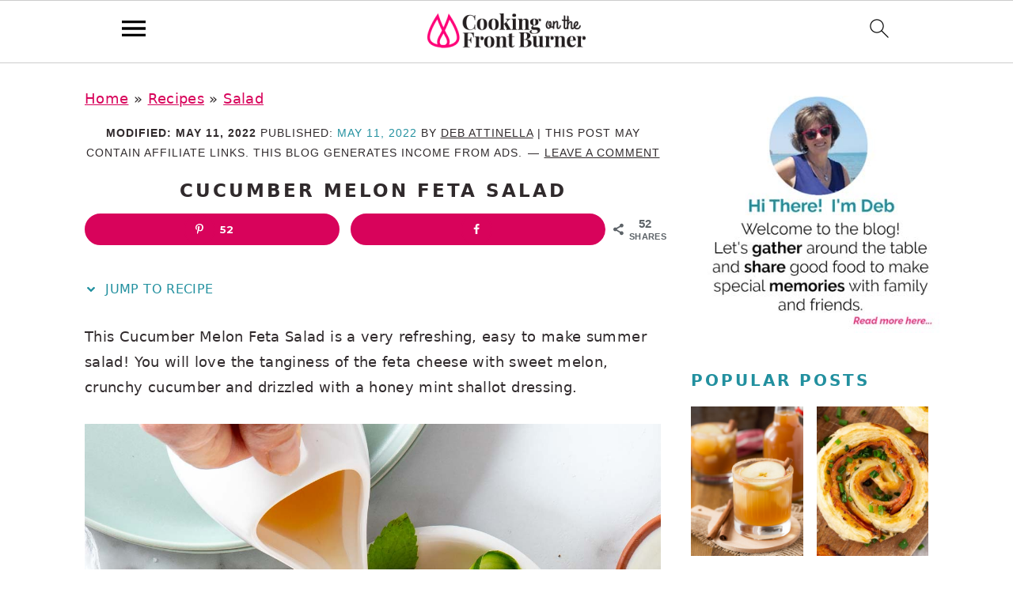

--- FILE ---
content_type: text/html; charset=UTF-8
request_url: https://www.cookingonthefrontburners.com/cucumber-melon-feta-salad/
body_size: 36508
content:
<!DOCTYPE html>
<html lang="en-US">
<head >
<meta charset="UTF-8" />
<meta name="viewport" content="width=device-width, initial-scale=1" />
<!-- Google tag (gtag.js) -->
<script async src="https://www.googletagmanager.com/gtag/js?id=G-9RF9HGS36E"></script>
<script>
  window.dataLayer = window.dataLayer || [];
  function gtag(){dataLayer.push(arguments);}
  gtag('js', new Date());

  gtag('config', 'G-9RF9HGS36E');
</script><meta name='robots' content='index, follow, max-image-preview:large, max-snippet:-1, max-video-preview:-1' />
	<style>img:is([sizes="auto" i], [sizes^="auto," i]) { contain-intrinsic-size: 3000px 1500px }</style>
	
	<!-- This site is optimized with the Yoast SEO plugin v26.6 - https://yoast.com/wordpress/plugins/seo/ -->
	<title>Cucumber Melon Feta Salad | Cooking on the Front Burner</title>
<link crossorigin data-rocket-preconnect href="https://assets.flodesk.com" rel="preconnect">
<link crossorigin data-rocket-preconnect href="https://www.googletagmanager.com" rel="preconnect">
<link crossorigin data-rocket-preconnect href="https://scripts.mediavine.com" rel="preconnect"><link rel="preload" data-rocket-preload as="image" href="https://www.cookingonthefrontburners.com/wp-content/uploads/2022/05/Cucumber-Melon-Feta-Salad-7feat.jpg" imagesrcset="https://www.cookingonthefrontburners.com/wp-content/uploads/2022/05/Cucumber-Melon-Feta-Salad-7feat.jpg 1200w, https://www.cookingonthefrontburners.com/wp-content/uploads/2022/05/Cucumber-Melon-Feta-Salad-7feat-200x300.jpg 200w, https://www.cookingonthefrontburners.com/wp-content/uploads/2022/05/Cucumber-Melon-Feta-Salad-7feat-720x1080.jpg 720w, https://www.cookingonthefrontburners.com/wp-content/uploads/2022/05/Cucumber-Melon-Feta-Salad-7feat-768x1152.jpg 768w, https://www.cookingonthefrontburners.com/wp-content/uploads/2022/05/Cucumber-Melon-Feta-Salad-7feat-1024x1536.jpg 1024w, https://www.cookingonthefrontburners.com/wp-content/uploads/2022/05/Cucumber-Melon-Feta-Salad-7feat-360x540.jpg 360w, https://www.cookingonthefrontburners.com/wp-content/uploads/2022/05/Cucumber-Melon-Feta-Salad-7feat-180x270.jpg 180w" imagesizes="(max-width: 1200px) 100vw, 1200px" fetchpriority="high">
	<meta name="description" content="This dish is an easy to make summer salad! Tangy feta cheese with sweet melon, cucumber &amp; drizzled with a honey mint shallot dressing." />
	<link rel="canonical" href="https://www.cookingonthefrontburners.com/cucumber-melon-feta-salad/" />
	<meta name="author" content="Deb Attinella" />
	<meta name="twitter:label1" content="Written by" />
	<meta name="twitter:data1" content="Deb Attinella" />
	<meta name="twitter:label2" content="Est. reading time" />
	<meta name="twitter:data2" content="4 minutes" />
	<script type="application/ld+json" class="yoast-schema-graph">{"@context":"https://schema.org","@graph":[{"@type":"Article","@id":"https://www.cookingonthefrontburners.com/cucumber-melon-feta-salad/#article","isPartOf":{"@id":"https://www.cookingonthefrontburners.com/cucumber-melon-feta-salad/"},"author":{"name":"Deb Attinella","@id":"https://www.cookingonthefrontburners.com/#/schema/person/156ff739859f6975a85611c0181774a6"},"headline":"Cucumber Melon Feta Salad","datePublished":"2022-05-11T19:34:38+00:00","dateModified":"2022-05-11T19:34:41+00:00","mainEntityOfPage":{"@id":"https://www.cookingonthefrontburners.com/cucumber-melon-feta-salad/"},"wordCount":462,"commentCount":0,"publisher":{"@id":"https://www.cookingonthefrontburners.com/#organization"},"image":{"@id":"https://www.cookingonthefrontburners.com/cucumber-melon-feta-salad/#primaryimage"},"thumbnailUrl":"https://www.cookingonthefrontburners.com/wp-content/uploads/2022/05/Cucumber-Melon-Feta-Salad-6sq.jpg","articleSection":["Salad","Summer"],"inLanguage":"en-US","potentialAction":[{"@type":"CommentAction","name":"Comment","target":["https://www.cookingonthefrontburners.com/cucumber-melon-feta-salad/#respond"]}]},{"@type":["WebPage","FAQPage"],"@id":"https://www.cookingonthefrontburners.com/cucumber-melon-feta-salad/","url":"https://www.cookingonthefrontburners.com/cucumber-melon-feta-salad/","name":"Cucumber Melon Feta Salad | Cooking on the Front Burner","isPartOf":{"@id":"https://www.cookingonthefrontburners.com/#website"},"primaryImageOfPage":{"@id":"https://www.cookingonthefrontburners.com/cucumber-melon-feta-salad/#primaryimage"},"image":{"@id":"https://www.cookingonthefrontburners.com/cucumber-melon-feta-salad/#primaryimage"},"thumbnailUrl":"https://www.cookingonthefrontburners.com/wp-content/uploads/2022/05/Cucumber-Melon-Feta-Salad-6sq.jpg","datePublished":"2022-05-11T19:34:38+00:00","dateModified":"2022-05-11T19:34:41+00:00","description":"This dish is an easy to make summer salad! Tangy feta cheese with sweet melon, cucumber & drizzled with a honey mint shallot dressing.","breadcrumb":{"@id":"https://www.cookingonthefrontburners.com/cucumber-melon-feta-salad/#breadcrumb"},"mainEntity":[{"@id":"https://www.cookingonthefrontburners.com/cucumber-melon-feta-salad/#faq-question-1652294951067"},{"@id":"https://www.cookingonthefrontburners.com/cucumber-melon-feta-salad/#faq-question-1652295226369"},{"@id":"https://www.cookingonthefrontburners.com/cucumber-melon-feta-salad/#faq-question-1652295618149"}],"inLanguage":"en-US","potentialAction":[{"@type":"ReadAction","target":["https://www.cookingonthefrontburners.com/cucumber-melon-feta-salad/"]}]},{"@type":"ImageObject","inLanguage":"en-US","@id":"https://www.cookingonthefrontburners.com/cucumber-melon-feta-salad/#primaryimage","url":"https://www.cookingonthefrontburners.com/wp-content/uploads/2022/05/Cucumber-Melon-Feta-Salad-6sq.jpg","contentUrl":"https://www.cookingonthefrontburners.com/wp-content/uploads/2022/05/Cucumber-Melon-Feta-Salad-6sq.jpg","width":1200,"height":1200},{"@type":"BreadcrumbList","@id":"https://www.cookingonthefrontburners.com/cucumber-melon-feta-salad/#breadcrumb","itemListElement":[{"@type":"ListItem","position":1,"name":"Home","item":"https://www.cookingonthefrontburners.com/"},{"@type":"ListItem","position":2,"name":"Recipes","item":"https://www.cookingonthefrontburners.com/recipes/"},{"@type":"ListItem","position":3,"name":"Salad","item":"https://www.cookingonthefrontburners.com/category/side-dish-recipes/salad-recipes/"},{"@type":"ListItem","position":4,"name":"Cucumber Melon Feta Salad"}]},{"@type":"WebSite","@id":"https://www.cookingonthefrontburners.com/#website","url":"https://www.cookingonthefrontburners.com/","name":"Cooking on the Front Burner","description":"Creating memories with delicious recipes for all!","publisher":{"@id":"https://www.cookingonthefrontburners.com/#organization"},"potentialAction":[{"@type":"SearchAction","target":{"@type":"EntryPoint","urlTemplate":"https://www.cookingonthefrontburners.com/?s={search_term_string}"},"query-input":{"@type":"PropertyValueSpecification","valueRequired":true,"valueName":"search_term_string"}}],"inLanguage":"en-US"},{"@type":"Organization","@id":"https://www.cookingonthefrontburners.com/#organization","name":"Cooking on the Front Burner","url":"https://www.cookingonthefrontburners.com/","logo":{"@type":"ImageObject","inLanguage":"en-US","@id":"https://www.cookingonthefrontburners.com/#/schema/logo/image/","url":"https://www.cookingonthefrontburners.com/wp-content/uploads/2020/04/2020_Cooking_Square.png","contentUrl":"https://www.cookingonthefrontburners.com/wp-content/uploads/2020/04/2020_Cooking_Square.png","width":1200,"height":1200,"caption":"Cooking on the Front Burner"},"image":{"@id":"https://www.cookingonthefrontburners.com/#/schema/logo/image/"},"sameAs":["https://www.facebook.com/CookingOnTheFrontBurner/","https://x.com/cookfrontburner","https://www.instagram.com/cookingonthefrontburner/","https://www.pinterest.com/cookfrontburner/"]},{"@type":"Person","@id":"https://www.cookingonthefrontburners.com/#/schema/person/156ff739859f6975a85611c0181774a6","name":"Deb Attinella","description":"We are all about sharing our love of good food so on the blog you will find easy recipes to enjoy with your family and friends.  We hope to inspire you to host a gathering to create special memories.  Most recipes are step by step so you can feel confident in the kitchen.  Take a look around to find everything from breakfast to dinner and everything in-between!","sameAs":["https://www.cookingonthefrontburners.com/about-me/","https://www.facebook.com/CookingOnTheFrontBurner/","https://www.instagram.com/cookingonthefrontburner/","https://www.pinterest.com/cookfrontburner/","https://x.com/CookFrontBurner"],"url":"https://www.cookingonthefrontburners.com/author/deb4407yahoocom/"},{"@type":"Question","@id":"https://www.cookingonthefrontburners.com/cucumber-melon-feta-salad/#faq-question-1652294951067","position":1,"url":"https://www.cookingonthefrontburners.com/cucumber-melon-feta-salad/#faq-question-1652294951067","name":"How do you know if a watermelon is ripe?","answerCount":1,"acceptedAnswer":{"@type":"Answer","text":"First you will want to give it a look and make sure it is not blemished.  Also look at its \"belly\" and see that it is yellow or a light bottom.  Give it a tap and if it sounds hollow, then it is ripe and choose the heaviest one you can find with these traits since ripe watermelons are heavy.","inLanguage":"en-US"},"inLanguage":"en-US"},{"@type":"Question","@id":"https://www.cookingonthefrontburners.com/cucumber-melon-feta-salad/#faq-question-1652295226369","position":2,"url":"https://www.cookingonthefrontburners.com/cucumber-melon-feta-salad/#faq-question-1652295226369","name":"How do you know if a cantaloupe is ripe?","answerCount":1,"acceptedAnswer":{"@type":"Answer","text":"A ripe one will have beige, tan, creamy yellow or a golden rind.  If it is green, then it is not.  You should be able to detect a pleasant and sweet aroma from the blossom end and it should still feel firm to the touch but not hard.","inLanguage":"en-US"},"inLanguage":"en-US"},{"@type":"Question","@id":"https://www.cookingonthefrontburners.com/cucumber-melon-feta-salad/#faq-question-1652295618149","position":3,"url":"https://www.cookingonthefrontburners.com/cucumber-melon-feta-salad/#faq-question-1652295618149","name":"Can I make the salad ahead of time?","answerCount":1,"acceptedAnswer":{"@type":"Answer","text":"Yes and no.  It is best eaten when made the day of but there are a few things you could do ahead.  Make the vinaigrette and refrigerate until needed (up to 3 days - just be sure to remove the mint after 10 minutes so it doesn't turn brown).  Have the cubed watermelon, cantaloupe, feta and cucumber ribbons done but store in separate containers (the melons will get watery so drain before using). ","inLanguage":"en-US"},"inLanguage":"en-US"}]}</script>
	<!-- / Yoast SEO plugin. -->


<!-- Hubbub v.2.27.2 https://morehubbub.com/ -->
<meta property="og:locale" content="en_US" />
<meta property="og:type" content="article" />
<meta property="og:title" content="Cucumber Melon Feta Salad" />
<meta property="og:description" content="This dish is an easy to make summer salad! Tangy feta cheese with sweet melon, cucumber &amp; drizzled with a honey mint shallot dressing." />
<meta property="og:url" content="https://www.cookingonthefrontburners.com/cucumber-melon-feta-salad/" />
<meta property="og:site_name" content="Cooking on the Front Burner" />
<meta property="og:updated_time" content="2022-05-11T14:34:41+00:00" />
<meta property="article:published_time" content="2022-05-11T14:34:38+00:00" />
<meta property="article:modified_time" content="2022-05-11T14:34:41+00:00" />
<meta name="twitter:card" content="summary_large_image" />
<meta name="twitter:title" content="Cucumber Melon Feta Salad" />
<meta name="twitter:description" content="This dish is an easy to make summer salad! Tangy feta cheese with sweet melon, cucumber &amp; drizzled with a honey mint shallot dressing." />
<meta class="flipboard-article" content="This dish is an easy to make summer salad! Tangy feta cheese with sweet melon, cucumber &amp; drizzled with a honey mint shallot dressing." />
<meta property="og:image" content="https://www.cookingonthefrontburners.com/wp-content/uploads/2022/05/Cucumber-Melon-Feta-Salad-6sq.jpg" />
<meta name="twitter:image" content="https://www.cookingonthefrontburners.com/wp-content/uploads/2022/05/Cucumber-Melon-Feta-Salad-6sq.jpg" />
<meta property="og:image:width" content="1200" />
<meta property="og:image:height" content="1200" />
<meta property="article:author" content="https://www.facebook.com/CookingOnTheFrontBurner/" />
<meta name="twitter:creator" content="@CookFrontBurner" />
<!-- Hubbub v.2.27.2 https://morehubbub.com/ -->
<link rel='dns-prefetch' href='//scripts.mediavine.com' />

<link rel="alternate" type="application/rss+xml" title="Cooking on the Front Burner &raquo; Feed" href="https://www.cookingonthefrontburners.com/feed/" />
<link rel="alternate" type="application/rss+xml" title="Cooking on the Front Burner &raquo; Comments Feed" href="https://www.cookingonthefrontburners.com/comments/feed/" />
<link rel="alternate" type="application/rss+xml" title="Cooking on the Front Burner &raquo; Cucumber Melon Feta Salad Comments Feed" href="https://www.cookingonthefrontburners.com/cucumber-melon-feta-salad/feed/" />
<link rel='stylesheet' id='brunch-pro-theme-css' href='https://www.cookingonthefrontburners.com/wp-content/themes/brunchpro-v420/style.css?ver=4.2.0' type='text/css' media='all' />
<style id='brunch-pro-theme-inline-css' type='text/css'>
.brunch-pro .site-header{background:#ffffff;}a, .site-footer a:not(.button), .pagination-next:after, .pagination-previous:before{color:#d8035b;}a:hover, a:focus, site-footer a:hover, site-footer a:focus{color:#22909f;}
</style>
<link rel='stylesheet' id='wp-block-library-css' href='https://www.cookingonthefrontburners.com/wp-includes/css/dist/block-library/style.min.css?ver=4b37bd95e42c08d1d0cb756ba50ddccd' type='text/css' media='all' />
<style id='wp-block-library-inline-css' type='text/css'>
.wp-block-group.is-style-full-width-slanted { -webkit-transform: skewY(1.5deg); transform: skewY(1.5deg); -ms-transform-origin: 100% 0; -webkit-transform-origin: 100% 0; transform-origin: 100% 0; margin-bottom: 20px !important; margin-top: 60px !important; padding-bottom: 70px !important; } .wp-block-group.is-style-full-width-slanted > .wp-block-group__inner-container { -webkit-transform: skewY(-1.5deg); transform: skewY(-1.5deg); -ms-transform-origin: 100% 0; -webkit-transform-origin: 100% 0; transform-origin: 100% 0; }
.is-style-feast-inline-heading-group h2:first-of-type, .is-style-feast-inline-heading-group h3:first-of-type { transform: translateY(-0.7em);  background: #FFF; display: inline-block; padding: 0 0.5em 0; margin: 0 0.5em; } .is-style-feast-inline-heading-group { border: 2px solid var(--global-palette6, #CCC); padding: 0 1em 1em; margin: 3em 0 2em; } .is-style-feast-inline-heading-group h2:first-child+*, .is-style-feast-inline-heading-group h3:first-child+* { margin-top: 0; }
.is-style-button-right-arrow .wp-element-button::after { content: "→"; position: relative; margin-left: 0.2em; }
.is-style-button-external-arrow .wp-element-button::after { content: "↗"; position: relative; margin-left: 0.2em; }
.is-style-paragraph-right-arrow a::after { content: " →"; position: relative; margin-left: 0; }
.is-style-paragraph-external-arrow a::after { content: " ↗"; position: relative; margin-left: 0; }
.is-style-basic-columns .wp-block-column { background-color: var(--branding-color-background, #EEEEEE); color: var(--branding-color-background-text, #000000); padding: 17px 11px; }
.is-style-book-cover img { box-shadow: 4px 4px 20px #454545; transform: rotate(3deg) scale(0.9); -webkit-backface-visibility: hidden; margin-top: 10px; margin-bottom: 10px; } .is-style-book-cover { padding: 10px; }
.is-style-polaroid img { border-bottom: 50px solid #fff; border-right: 15px solid #fff; border-left: 15px solid #fff; border-top: 10px solid #fff; box-shadow: 5px 5px 15px rgba(0, 0, 0, .4); transform: rotate(-5deg) scale(0.9); -webkit-backface-visibility: hidden; margin: 10px 0; }

			.wp-block-media-text.is-style-book-cover {
				grid-template-columns: 30% 1fr;
			}
			.wp-block-media-text.is-style-book-cover img {
				box-shadow: 4px 4px 20px rgba(0,0,0,0.5);
				transform: rotate(-6deg) scale(0.9);
				-webkit-backface-visibility: hidden;
				margin-top: 10px; margin-bottom: 10px;
			}
			.wp-block-media-text.is-style-book-cover .wp-block-media-text__media {
				display: flex;
				justify-content: center;
			}
			.wp-block-media-text.is-style-book-cover .wp-block-media-text__content {
				padding: 0 0 0 40px;
			}
			@media(max-width:600px) {
				.wp-block-media-text.is-style-book-cover img {
					max-width: 200px;
				}
				.wp-block-media-text.is-style-book-cover .wp-block-media-text__content {
					padding: 20px 0 0 0;
					text-align: center;
				}
				.wp-block-media-text.is-style-book-cover .wp-block-media-text__content .wp-block-buttons {
					justify-content: center;
				}
			}
		

			.wp-block-media-text.is-style-polaroid-media-text {
				grid-template-columns: 30% 1fr;
			}
			.wp-block-media-text.is-style-polaroid-media-text img {
				transform: rotate(-10deg) scale(0.9);
				-webkit-backface-visibility: hidden;
				margin-top: 10px;
				margin-bottom: 10px;
				border: 10px solid var(--branding-color-background, #ccc);
			}
			.wp-block-group.is-style-full-width-feature-wrapper .wp-block-media-text.is-style-polaroid-media-text img,
			.wp-block-group.is-style-full-width-custom-background-feature-wrapper .wp-block-media-text.is-style-polaroid-media-text img,
			.wp-block-group.is-style-feast-branding-background .wp-block-media-text.is-style-polaroid-media-text img {
				border-color: #fff;
			}
			.wp-block-media-text.is-style-polaroid-media-text .wp-block-media-text__media {
				display: flex;
				justify-content: center;
			}
			.wp-block-media-text.is-style-polaroid-media-text .wp-block-media-text__content {
				padding: 0 0 0 40px;
			}
			@media(max-width:600px) {
				.wp-block-media-text.is-style-polaroid-media-text img {
					max-width: 75%;
				}
				.wp-block-media-text.is-style-polaroid-media-text .wp-block-media-text__content {
					padding: 20px 0 0 0;
					text-align: center;
				}
				.wp-block-media-text.is-style-polaroid-media-text .wp-block-media-text__content .wp-block-buttons {
					justify-content: center;
				}
			}
		

			.is-style-post-info-author {
				grid-template-columns: 50px 1fr !important;
				grid-gap: 12px;
			}
			.is-style-post-info-author .wp-block-media-text__content {
				padding: 7px 0;
			}
			.is-style-post-info-author .wp-block-media-text__content a {
				text-decoration: underline;
			}
			.is-style-post-info-author .wp-block-media-text__media img {
				border-radius: 100px;
			}
			.is-style-post-info-author.has-background {
				padding: 7px;
				margin: 7px 0;
			}
		

			.is-style-post-info-author-100px {
				grid-template-columns: 100px 1fr !important;
				grid-gap: 15px;
			}
			.is-style-post-info-author-100px .wp-block-media-text__content {
				padding: 7px 0;
			}
			.is-style-post-info-author-100px .wp-block-media-text__content a {
				text-decoration: underline;
			}
			.is-style-post-info-author-100px .wp-block-media-text__media img {
				border-radius: 100px;
			}
			.is-style-post-info-author-100px.has-background {
				padding: 7px;
				margin: 7px 0;
			}
		
.is-style-left-bar { border-left: 5px solid var(--branding-color-background, #CCC); padding-left: 22px; margin: 22px 0; } .is-style-left-bar::before { content: none; }
.is-style-feast-txt-message { background: var(--branding-color-background, var(--global-palette7, #EEE)); border-radius: 7px; padding: 22px; margin: 44px 0; position: relative; } .is-style-feast-txt-message::before { content: none; } .is-style-feast-txt-message::after {  content: ""; position: absolute; width: 0; height: 0; top: 100%; left: 34px; border-top: 28px solid var(--branding-color-background, #EEE); border-left: 0 solid transparent; border-right: 28px solid transparent;  } .is-style-feast-txt-message:nth-of-type(odd)::after { left: unset; right: 34px; border-right: 0 solid transparent; border-left: 28px solid transparent; } .feast-plugin .is-style-feast-txt-message *, .editor-styles-wrapper .is-style-feast-txt-message * { color: var(--branding-color-background-text, #010101); }
.is-style-foodie-pro { padding: 22px 7px 22px 27px; margin: 27px 0; } .is-style-foodie-pro::before {  content: "\201C"; display: block; font-size: 77px; height: 0; position: relative; top: -37px; left: -41px; color: var(--branding-color-primary, #010101);  }
.is-style-cookd-pro { line-height: 1.1em; font-size: 1.1em; padding: 0 15%; text-align: center; margin-bottom: 22px; } .is-style-cookd-pro::before, .is-style-cookd-pro::after { background: var(--branding-color-accents, #CCC); content: "" !important; display: block; height: 1px; margin: 10% auto; width: 50px; top: 0; left: 0; }
.is-style-seasoned-pro { border-bottom: 1px solid #CCC; border-top: 1px solid #CCC; color: #333333; font-size: 130%; margin: 77px 37px; padding-top: 0; padding-bottom: 37px; text-align: center; } .is-style-seasoned-pro::before { background: var(--branding-color-accents, #DDDDDD); color: var(--branding-color-accents-text, #010101); -webkit-border-radius: 100%; border-radius: 100%; content: "\201C"; display: table; font-family: Times New Roman, serif; font-size: 57px; height: 0; line-height: 1; margin: -7px auto 7px; padding: 17px 15px 0; position: relative; left: 0; text-align: center; width: 47px; }
.is-style-featured-comment { line-height: 1.7em; font-size: 1.1em; padding: 0 12px; margin: 64px 0; font-weight: bold; position: relative; } .is-style-featured-comment::before { content: "Featured Comment" !important; text-transform: uppercase; color: #999;  left: 0; font-size: 0.8em;}  .is-style-featured-comment cite { float: right; text-transform: uppercase; font-size: 0.8em; color: #999; } .is-style-featured-comment cite::before { content: "⭐⭐⭐⭐⭐"; margin-right: 13px; } .is-style-featured-comment p { margin: 17px 0 !important; }
@media only screen and (min-width: 1023px) { .is-style-feast-2-column-list { display: grid; grid-template-columns: 1fr 1fr; gap: 0 37px; } .editor-styles-wrapper :where(:not(.is-layout-flex,.is-layout-grid))>.is-style-feast-2-column-list li { margin-left: unset; margin-right: unset; } }
@media only screen and (min-width: 1023px) { .is-style-feast-3-column-list { display: grid; grid-template-columns: 1fr 1fr 1fr; gap: 0 37px; } .editor-styles-wrapper :where(:not(.is-layout-flex,.is-layout-grid))>.is-style-feast-3-column-list li { margin-left: unset; margin-right: unset; } }
</style>
<style id='classic-theme-styles-inline-css' type='text/css'>
/*! This file is auto-generated */
.wp-block-button__link{color:#fff;background-color:#32373c;border-radius:9999px;box-shadow:none;text-decoration:none;padding:calc(.667em + 2px) calc(1.333em + 2px);font-size:1.125em}.wp-block-file__button{background:#32373c;color:#fff;text-decoration:none}
</style>
<style id='global-styles-inline-css' type='text/css'>
:root{--wp--preset--aspect-ratio--square: 1;--wp--preset--aspect-ratio--4-3: 4/3;--wp--preset--aspect-ratio--3-4: 3/4;--wp--preset--aspect-ratio--3-2: 3/2;--wp--preset--aspect-ratio--2-3: 2/3;--wp--preset--aspect-ratio--16-9: 16/9;--wp--preset--aspect-ratio--9-16: 9/16;--wp--preset--color--black: #000000;--wp--preset--color--cyan-bluish-gray: #abb8c3;--wp--preset--color--white: #ffffff;--wp--preset--color--pale-pink: #f78da7;--wp--preset--color--vivid-red: #cf2e2e;--wp--preset--color--luminous-vivid-orange: #ff6900;--wp--preset--color--luminous-vivid-amber: #fcb900;--wp--preset--color--light-green-cyan: #7bdcb5;--wp--preset--color--vivid-green-cyan: #00d084;--wp--preset--color--pale-cyan-blue: #8ed1fc;--wp--preset--color--vivid-cyan-blue: #0693e3;--wp--preset--color--vivid-purple: #9b51e0;--wp--preset--gradient--vivid-cyan-blue-to-vivid-purple: linear-gradient(135deg,rgba(6,147,227,1) 0%,rgb(155,81,224) 100%);--wp--preset--gradient--light-green-cyan-to-vivid-green-cyan: linear-gradient(135deg,rgb(122,220,180) 0%,rgb(0,208,130) 100%);--wp--preset--gradient--luminous-vivid-amber-to-luminous-vivid-orange: linear-gradient(135deg,rgba(252,185,0,1) 0%,rgba(255,105,0,1) 100%);--wp--preset--gradient--luminous-vivid-orange-to-vivid-red: linear-gradient(135deg,rgba(255,105,0,1) 0%,rgb(207,46,46) 100%);--wp--preset--gradient--very-light-gray-to-cyan-bluish-gray: linear-gradient(135deg,rgb(238,238,238) 0%,rgb(169,184,195) 100%);--wp--preset--gradient--cool-to-warm-spectrum: linear-gradient(135deg,rgb(74,234,220) 0%,rgb(151,120,209) 20%,rgb(207,42,186) 40%,rgb(238,44,130) 60%,rgb(251,105,98) 80%,rgb(254,248,76) 100%);--wp--preset--gradient--blush-light-purple: linear-gradient(135deg,rgb(255,206,236) 0%,rgb(152,150,240) 100%);--wp--preset--gradient--blush-bordeaux: linear-gradient(135deg,rgb(254,205,165) 0%,rgb(254,45,45) 50%,rgb(107,0,62) 100%);--wp--preset--gradient--luminous-dusk: linear-gradient(135deg,rgb(255,203,112) 0%,rgb(199,81,192) 50%,rgb(65,88,208) 100%);--wp--preset--gradient--pale-ocean: linear-gradient(135deg,rgb(255,245,203) 0%,rgb(182,227,212) 50%,rgb(51,167,181) 100%);--wp--preset--gradient--electric-grass: linear-gradient(135deg,rgb(202,248,128) 0%,rgb(113,206,126) 100%);--wp--preset--gradient--midnight: linear-gradient(135deg,rgb(2,3,129) 0%,rgb(40,116,252) 100%);--wp--preset--font-size--small: 13px;--wp--preset--font-size--medium: 20px;--wp--preset--font-size--large: 36px;--wp--preset--font-size--x-large: 42px;--wp--preset--spacing--20: 0.44rem;--wp--preset--spacing--30: 0.67rem;--wp--preset--spacing--40: 1rem;--wp--preset--spacing--50: 1.5rem;--wp--preset--spacing--60: 2.25rem;--wp--preset--spacing--70: 3.38rem;--wp--preset--spacing--80: 5.06rem;--wp--preset--shadow--natural: 6px 6px 9px rgba(0, 0, 0, 0.2);--wp--preset--shadow--deep: 12px 12px 50px rgba(0, 0, 0, 0.4);--wp--preset--shadow--sharp: 6px 6px 0px rgba(0, 0, 0, 0.2);--wp--preset--shadow--outlined: 6px 6px 0px -3px rgba(255, 255, 255, 1), 6px 6px rgba(0, 0, 0, 1);--wp--preset--shadow--crisp: 6px 6px 0px rgba(0, 0, 0, 1);}:where(.is-layout-flex){gap: 0.5em;}:where(.is-layout-grid){gap: 0.5em;}body .is-layout-flex{display: flex;}.is-layout-flex{flex-wrap: wrap;align-items: center;}.is-layout-flex > :is(*, div){margin: 0;}body .is-layout-grid{display: grid;}.is-layout-grid > :is(*, div){margin: 0;}:where(.wp-block-columns.is-layout-flex){gap: 2em;}:where(.wp-block-columns.is-layout-grid){gap: 2em;}:where(.wp-block-post-template.is-layout-flex){gap: 1.25em;}:where(.wp-block-post-template.is-layout-grid){gap: 1.25em;}.has-black-color{color: var(--wp--preset--color--black) !important;}.has-cyan-bluish-gray-color{color: var(--wp--preset--color--cyan-bluish-gray) !important;}.has-white-color{color: var(--wp--preset--color--white) !important;}.has-pale-pink-color{color: var(--wp--preset--color--pale-pink) !important;}.has-vivid-red-color{color: var(--wp--preset--color--vivid-red) !important;}.has-luminous-vivid-orange-color{color: var(--wp--preset--color--luminous-vivid-orange) !important;}.has-luminous-vivid-amber-color{color: var(--wp--preset--color--luminous-vivid-amber) !important;}.has-light-green-cyan-color{color: var(--wp--preset--color--light-green-cyan) !important;}.has-vivid-green-cyan-color{color: var(--wp--preset--color--vivid-green-cyan) !important;}.has-pale-cyan-blue-color{color: var(--wp--preset--color--pale-cyan-blue) !important;}.has-vivid-cyan-blue-color{color: var(--wp--preset--color--vivid-cyan-blue) !important;}.has-vivid-purple-color{color: var(--wp--preset--color--vivid-purple) !important;}.has-black-background-color{background-color: var(--wp--preset--color--black) !important;}.has-cyan-bluish-gray-background-color{background-color: var(--wp--preset--color--cyan-bluish-gray) !important;}.has-white-background-color{background-color: var(--wp--preset--color--white) !important;}.has-pale-pink-background-color{background-color: var(--wp--preset--color--pale-pink) !important;}.has-vivid-red-background-color{background-color: var(--wp--preset--color--vivid-red) !important;}.has-luminous-vivid-orange-background-color{background-color: var(--wp--preset--color--luminous-vivid-orange) !important;}.has-luminous-vivid-amber-background-color{background-color: var(--wp--preset--color--luminous-vivid-amber) !important;}.has-light-green-cyan-background-color{background-color: var(--wp--preset--color--light-green-cyan) !important;}.has-vivid-green-cyan-background-color{background-color: var(--wp--preset--color--vivid-green-cyan) !important;}.has-pale-cyan-blue-background-color{background-color: var(--wp--preset--color--pale-cyan-blue) !important;}.has-vivid-cyan-blue-background-color{background-color: var(--wp--preset--color--vivid-cyan-blue) !important;}.has-vivid-purple-background-color{background-color: var(--wp--preset--color--vivid-purple) !important;}.has-black-border-color{border-color: var(--wp--preset--color--black) !important;}.has-cyan-bluish-gray-border-color{border-color: var(--wp--preset--color--cyan-bluish-gray) !important;}.has-white-border-color{border-color: var(--wp--preset--color--white) !important;}.has-pale-pink-border-color{border-color: var(--wp--preset--color--pale-pink) !important;}.has-vivid-red-border-color{border-color: var(--wp--preset--color--vivid-red) !important;}.has-luminous-vivid-orange-border-color{border-color: var(--wp--preset--color--luminous-vivid-orange) !important;}.has-luminous-vivid-amber-border-color{border-color: var(--wp--preset--color--luminous-vivid-amber) !important;}.has-light-green-cyan-border-color{border-color: var(--wp--preset--color--light-green-cyan) !important;}.has-vivid-green-cyan-border-color{border-color: var(--wp--preset--color--vivid-green-cyan) !important;}.has-pale-cyan-blue-border-color{border-color: var(--wp--preset--color--pale-cyan-blue) !important;}.has-vivid-cyan-blue-border-color{border-color: var(--wp--preset--color--vivid-cyan-blue) !important;}.has-vivid-purple-border-color{border-color: var(--wp--preset--color--vivid-purple) !important;}.has-vivid-cyan-blue-to-vivid-purple-gradient-background{background: var(--wp--preset--gradient--vivid-cyan-blue-to-vivid-purple) !important;}.has-light-green-cyan-to-vivid-green-cyan-gradient-background{background: var(--wp--preset--gradient--light-green-cyan-to-vivid-green-cyan) !important;}.has-luminous-vivid-amber-to-luminous-vivid-orange-gradient-background{background: var(--wp--preset--gradient--luminous-vivid-amber-to-luminous-vivid-orange) !important;}.has-luminous-vivid-orange-to-vivid-red-gradient-background{background: var(--wp--preset--gradient--luminous-vivid-orange-to-vivid-red) !important;}.has-very-light-gray-to-cyan-bluish-gray-gradient-background{background: var(--wp--preset--gradient--very-light-gray-to-cyan-bluish-gray) !important;}.has-cool-to-warm-spectrum-gradient-background{background: var(--wp--preset--gradient--cool-to-warm-spectrum) !important;}.has-blush-light-purple-gradient-background{background: var(--wp--preset--gradient--blush-light-purple) !important;}.has-blush-bordeaux-gradient-background{background: var(--wp--preset--gradient--blush-bordeaux) !important;}.has-luminous-dusk-gradient-background{background: var(--wp--preset--gradient--luminous-dusk) !important;}.has-pale-ocean-gradient-background{background: var(--wp--preset--gradient--pale-ocean) !important;}.has-electric-grass-gradient-background{background: var(--wp--preset--gradient--electric-grass) !important;}.has-midnight-gradient-background{background: var(--wp--preset--gradient--midnight) !important;}.has-small-font-size{font-size: var(--wp--preset--font-size--small) !important;}.has-medium-font-size{font-size: var(--wp--preset--font-size--medium) !important;}.has-large-font-size{font-size: var(--wp--preset--font-size--large) !important;}.has-x-large-font-size{font-size: var(--wp--preset--font-size--x-large) !important;}
:where(.wp-block-post-template.is-layout-flex){gap: 1.25em;}:where(.wp-block-post-template.is-layout-grid){gap: 1.25em;}
:where(.wp-block-columns.is-layout-flex){gap: 2em;}:where(.wp-block-columns.is-layout-grid){gap: 2em;}
:root :where(.wp-block-pullquote){font-size: 1.5em;line-height: 1.6;}
</style>
<style id='feast-global-styles-inline-css' type='text/css'>
.feast-plugin a {
	word-break: break-word;
}
.feast-plugin ul.menu a {
	word-break: initial;
}
	p.is-variation-fancy-text {
		font-style: italic;
		margin: 0 0 16px 0 !important;
	}
	p.is-variation-fancy-text + *:not(div),
	.wp-block-group__inner-container p.is-variation-fancy-text:first-child {
		margin-top: 0 !important;
	}
button.feast-submenu-toggle {
	display: none;
	background: transparent;
	border: 1px solid #424242;
	border-radius: 0;
	box-shadow: none;
	padding: 0;
	outline: none;
	cursor: pointer;
	position: absolute;
	line-height: 0;
	right: 0;
	top: 3px;
	width: 42px;
	height: 42px;
	justify-content: center;
	align-items: center;
}
button.feast-submenu-toggle svg {
	width: 20px;
	height: 20px;
}
@media(max-width:1199px) {
	button.feast-submenu-toggle {
		display: flex;
	}
	.mmm-content ul li.menu-item-has-children {
		position: relative;
	}
	.mmm-content ul li.menu-item-has-children > a {
		display: inline-block;
		margin-top: 12px;
		margin-bottom: 12px;
		width: 100%;
		padding-right: 48px;
	}
	.mmm-content ul li.menu-item-has-children > ul.sub-menu {
		display: none;
	}
	.mmm-content ul li.menu-item-has-children.open > ul.sub-menu {
		display: block;
	}
	.mmm-content ul li.menu-item-has-children.open > button svg {
		transform: rotate(180deg);
	}
}
body {
font-family: -apple-system, system-ui, BlinkMacSystemFont, "Segoe UI", Helvetica, Arial, sans-serif, "Apple Color Emoji", "Segoe UI Emoji", "Segoe UI Symbol" !important;
}h1,
h2,
h3,
h4,
h5,
h6 {
font-family: -apple-system, system-ui, BlinkMacSystemFont, "Segoe UI", Helvetica, Arial, sans-serif, "Apple Color Emoji", "Segoe UI Emoji", "Segoe UI Symbol" !important;;
}.single .content a,
.category .content a,
.feast-modern-category-layout a,
aside a, 
.site-footer a {
	text-decoration: underline;
}
.feast-social-media {
	display: flex;
	flex-wrap: wrap;
	align-items: center;
	justify-content: center;
	column-gap: 18px;
	row-gap: 9px;
	width: 100%;
	padding: 27px 0;
}
.feast-social-media.feast-social-media--align-left {
	justify-content: flex-start;
}
.feast-social-media.feast-social-media--align-right {
	justify-content: flex-end;
}
.feast-social-media a {
	display: flex;
	align-items: center;
	justify-content: center;
	padding: 12px;
}
@media(max-width:600px) {
	.feast-social-media a {
		min-height: 50px;
		min-width: 50px;
	}
}
.feast-ai-buttons-block {
	display: block;
	width: 100%;
}
.feast-ai-buttons-block .wp-block-buttons {
	display: flex;
	flex-wrap: wrap;
	gap: 12px;
	width: 100%;
}
.feast-ai-buttons-block--align-center .wp-block-buttons {
	justify-content: center;
}
.feast-ai-buttons-block--align-right .wp-block-buttons {
	justify-content: flex-end;
}
.feast-ai-buttons-block .wp-block-buttons .wp-block-button {
	flex-basis: 0;
	flex-grow: 1;
}
.feast-ai-buttons-block .wp-block-buttons .wp-block-button .wp-block-button__link {
	white-space: nowrap;
}
@media(max-width:600px) {
	.feast-ai-buttons-block .wp-block-buttons .wp-block-button {
		flex-basis: 40%;
	}
}		
@media (max-width: 600px) {
	.wprm-recipe-container,
	.tasty-recipes { 
		margin-left: -5%; 
		margin-right: -5%; 
	}
}
.site-container .is-style-full-width-feature-wrapper,
.site-container .is-style-full-width-feature-wrapper-cta,
.site-container .is-style-full-width-slanted {
	margin: var(--feast-spacing-xl, 27px) auto;
	padding: clamp(20px, calc(1.25rem + ((1vw - 6px) * 2.1429)), 32px) 0;
	box-shadow: 0 0 0 100vmax var(--global-palette7, #f2f2f2);
	-webkit-clip-path: inset(0 -100vmax);
	clip-path: inset(0 -100vmax);
}
.site-container .is-style-full-width-feature-wrapper,
.site-container .is-style-full-width-feature-wrapper-cta,
.site-container .is-style-full-width-slanted {
	background-color: var(--global-palette7, #f2f2f2);
}
.site-container .sidebar .is-style-full-width-feature-wrapper,
.site-container .sidebar .is-style-full-width-feature-wrapper-cta,
.site-container .sidebar .is-style-full-width-slanted {
	box-shadow: none;
	-webkit-clip-path: none;
	clip-path: none;
	background-color: var(--global-palette7, #f2f2f2);
}
.site-container .sidebar .is-style-full-width-feature-wrapper > *:first-child,
.site-container .sidebar .is-style-full-width-feature-wrapper-cta > *:first-child,
.site-container .sidebar .is-style-full-width-slanted > *:first-child {
	margin-top: 0;
}
.feast-remove-top-padding {
	padding-top: 0 !important;
}
.feast-remove-bottom-padding {
	padding-bottom: 0 !important;
}
.feast-remove-top-margin {
	margin-top: 0 !important;
}
.feast-remove-bottom-margin {
	margin-bottom: 0 !important;
}
.z-10 {
	position: relative;
	z-index: 10;
}
body h1,
body h2,
body h3,
body h4,
body h5,
body h6 {
	line-height: 1.2;
}
.wp-block-media-text.is-variation-media-text-sidebar-bio {
	display: flex;
	flex-direction: column;
	row-gap: 4px;
}
.wp-block-media-text.is-variation-media-text-sidebar-bio .wp-block-media-text__media {
	display: flex;
	justify-content: center;
}
.wp-block-media-text.is-variation-media-text-sidebar-bio .wp-block-media-text__media img {
	border-radius: 1000px;
}
.wp-block-media-text.is-variation-media-text-sidebar-bio .wp-block-media-text__content {
	padding: 16px 24px 28px;
	margin: 0;
	display: flex;
	flex-direction: column;
	gap: 10px;
	box-sizing: border-box;
}
.wp-block-media-text.is-variation-media-text-sidebar-bio .wp-block-media-text__content h3,
.wp-block-media-text.is-variation-media-text-sidebar-bio .wp-block-media-text__content h2 {
	font-size: 1.625em;
}
.wp-block-media-text.is-variation-media-text-sidebar-bio .wp-block-media-text__content * {
	margin: 0;
	max-width: 100%;
}
.wp-block-media-text.is-variation-media-text-sidebar-bio .wp-block-media-text__content p {
	line-height: 1.5;
}
@media only screen and (max-width: 335px) {
	.site-inner {
		padding-left: 0;
		padding-right: 0;
	}
}
@media only screen and (max-width:1023px) {
	.feast-layout--modern-footer {
		padding-left: 5%;
		padding-right: 5%;
	}
}
@media only screen and (max-width: 600px) {
	.site-container .feast-layout--modern-footer .is-style-full-width-feature-wrapper,
	.site-container .feast-layout--modern-footer .is-style-full-width-feature-wrapper-cta,
	.site-container .feast-layout--modern-footer .is-style-full-width-slanted,
	.site-container .feast-layout--modern-footer .is-style-full-width-custom-background-feature-wrapper {
		margin: var(--feast-spacing-xl, 27px) -5%;
	}
}
a.wprm-recipe-jump:hover {
	opacity: 1.0 !important;
}
.wp-block-media-text.is-variation-media-text-sidebar-bio .wp-block-media-text__media img {
	border-radius: 178px;
	aspect-ratio: 1 / 1;
	object-fit: cover;
}
.feast-modern-category-layout {
	text-align: initial;
}
.feast-jump-to-buttons .wp-block-button__link svg path {
	fill: #fff;
}
h1,
h2,
h3,
h4,
h5,
h6,
div, 
.wp-block-group {
	scroll-margin-top: 80px;
}
body .feastmobilenavbar,
body .desktop-inline-modern-menu ul {
	overflow: visible;
	contain: initial;
}
.feastmobilenavbar ul.menu > .menu-item {
	position: relative;
}
.feastmobilenavbar ul.menu > .menu-item:hover > .sub-menu,
.feastmobilenavbar ul.menu > .menu-item:focus-within > .sub-menu {
	left: 0;
	opacity: 1;
}
.feastmobilenavbar .menu-item-has-children .sub-menu {
	background: #fff;
	left: -9999px;
	top: 100%;
	opacity: 0;
	border-radius: 5px;
	box-shadow: 0 5px 10px rgba(0,0,0,0.15);
	padding: 10px 0;
	position: absolute;
	width: auto;
	min-width: 200px;
	z-index: 99;
	display: flex;
	flex-direction: column;
	row-gap: 0;
	height: auto;
	margin: 0;
}
.feastmobilenavbar .menu-item-has-children .sub-menu > .menu-item {
	width: 100%;
	display: block;
	clear: both;
	border-top: none !important;
	min-height: 0 !important;
	max-width: none;
	text-align: left;
}
.feastmobilenavbar .menu-item-has-children .sub-menu > .menu-item a {
	width: 100%;
	background: transparent;
	padding: 8px 30px 8px 20px;
	position: relative;
	white-space: nowrap;
	display: block;
}
@media(max-width:768px) {
	.menu-item-has-children .sub-menu {
		left: auto;
		opacity: 1;
		position: relative;
		width: 100%;
		border-radius: 0;
		box-shadow: none;
		padding: 0;
		display: none;
	}
}.wp-block-media-text {
	row-gap: var(--global-md-spacing, 22px);
}
	.wp-block-group {
	margin-top: var(--global-md-spacing, 1.5rem);
	margin-bottom: var(--global-md-spacing, 1.5rem);
}

</style>
<link rel='stylesheet' id='dpsp-frontend-style-pro-css' href='https://www.cookingonthefrontburners.com/wp-content/plugins/social-pug/assets/dist/style-frontend-pro.css?ver=2.27.2' type='text/css' media='all' />
<style id='dpsp-frontend-style-pro-inline-css' type='text/css'>

				@media screen and ( max-width : 720px ) {
					.dpsp-content-wrapper.dpsp-hide-on-mobile,
					.dpsp-share-text.dpsp-hide-on-mobile {
						display: none;
					}
					.dpsp-has-spacing .dpsp-networks-btns-wrapper li {
						margin:0 2% 10px 0;
					}
					.dpsp-network-btn.dpsp-has-label:not(.dpsp-has-count) {
						max-height: 40px;
						padding: 0;
						justify-content: center;
					}
					.dpsp-content-wrapper.dpsp-size-small .dpsp-network-btn.dpsp-has-label:not(.dpsp-has-count){
						max-height: 32px;
					}
					.dpsp-content-wrapper.dpsp-size-large .dpsp-network-btn.dpsp-has-label:not(.dpsp-has-count){
						max-height: 46px;
					}
				}
			
								.dpsp-button-style-1 .dpsp-networks-btns-content.dpsp-networks-btns-wrapper .dpsp-network-btn .dpsp-network-icon,
								.dpsp-button-style-1 .dpsp-networks-btns-content.dpsp-networks-btns-wrapper .dpsp-network-btn {
									--customNetworkColor: #d8035b;
									--customNetworkHoverColor: #b7b7b7;
									background: #d8035b;
									border-color: #d8035b;
								}
							
								.dpsp-button-style-1 .dpsp-networks-btns-content.dpsp-networks-btns-wrapper .dpsp-network-btn:hover .dpsp-network-icon,
								.dpsp-button-style-1 .dpsp-networks-btns-content.dpsp-networks-btns-wrapper .dpsp-network-btn:focus .dpsp-network-icon,
								.dpsp-button-style-1 .dpsp-networks-btns-content.dpsp-networks-btns-wrapper .dpsp-network-btn:hover,
								.dpsp-button-style-1 .dpsp-networks-btns-content.dpsp-networks-btns-wrapper .dpsp-network-btn:focus {
									border-color: #b7b7b7 !important;
									background: #b7b7b7 !important;
								}
							.dpsp-networks-btns-wrapper.dpsp-networks-btns-content .dpsp-network-btn {--networkHover: rgba(183, 183, 183, 0.4); --networkAccent: rgba(183, 183, 183, 1);}
			@media screen and ( max-width : 720px ) {
				aside#dpsp-floating-sidebar.dpsp-hide-on-mobile.opened {
					display: none;
				}
			}
			
							.dpsp-button-style-5 .dpsp-networks-btns-sidebar.dpsp-networks-btns-wrapper .dpsp-network-btn .dpsp-network-icon,
							.dpsp-button-style-5 .dpsp-networks-btns-sidebar.dpsp-networks-btns-wrapper .dpsp-network-btn:not(:hover):not(:active) {
								--customNetworkColor: #d8035b;
								--customNetworkHoverColor: ;
								border-color: #d8035b;
								color: #d8035b;
							}
							.dpsp-button-style-5 .dpsp-networks-btns-sidebar.dpsp-networks-btns-wrapper .dpsp-network-btn  .dpsp-network-icon  .dpsp-network-icon-inner > svg {
								fill: #d8035b;
							}
						
			@media screen and ( max-width : 720px ) {
				aside#dpsp-floating-sidebar.dpsp-hide-on-mobile.opened {
					display: none;
				}
			}
			
							.dpsp-button-style-5 .dpsp-networks-btns-sidebar.dpsp-networks-btns-wrapper .dpsp-network-btn .dpsp-network-icon,
							.dpsp-button-style-5 .dpsp-networks-btns-sidebar.dpsp-networks-btns-wrapper .dpsp-network-btn:not(:hover):not(:active) {
								--customNetworkColor: #d8035b;
								--customNetworkHoverColor: ;
								border-color: #d8035b;
								color: #d8035b;
							}
							.dpsp-button-style-5 .dpsp-networks-btns-sidebar.dpsp-networks-btns-wrapper .dpsp-network-btn  .dpsp-network-icon  .dpsp-network-icon-inner > svg {
								fill: #d8035b;
							}
						
</style>
<script type="text/javascript" src="https://www.cookingonthefrontburners.com/wp-includes/js/jquery/jquery.min.js?ver=3.7.1" id="jquery-core-js"></script>
<script type="text/javascript" src="https://www.cookingonthefrontburners.com/wp-includes/js/jquery/jquery-migrate.min.js?ver=3.4.1" id="jquery-migrate-js"></script>
<script type="text/javascript" async="async" fetchpriority="high" data-noptimize="1" data-cfasync="false" src="https://scripts.mediavine.com/tags/cooking-on-the-front-burners.js?ver=4b37bd95e42c08d1d0cb756ba50ddccd" id="mv-script-wrapper-js"></script>
<link rel="https://api.w.org/" href="https://www.cookingonthefrontburners.com/wp-json/" /><link rel="alternate" title="JSON" type="application/json" href="https://www.cookingonthefrontburners.com/wp-json/wp/v2/posts/19802" /><link rel="EditURI" type="application/rsd+xml" title="RSD" href="https://www.cookingonthefrontburners.com/xmlrpc.php?rsd" />

<link rel='shortlink' href='https://www.cookingonthefrontburners.com/?p=19802' />
<link rel="alternate" title="oEmbed (JSON)" type="application/json+oembed" href="https://www.cookingonthefrontburners.com/wp-json/oembed/1.0/embed?url=https%3A%2F%2Fwww.cookingonthefrontburners.com%2Fcucumber-melon-feta-salad%2F" />
<link rel="alternate" title="oEmbed (XML)" type="text/xml+oembed" href="https://www.cookingonthefrontburners.com/wp-json/oembed/1.0/embed?url=https%3A%2F%2Fwww.cookingonthefrontburners.com%2Fcucumber-melon-feta-salad%2F&#038;format=xml" />
<style id='feast-blockandfront-styles'>.feast-about-author { background-color: #f2f2f2; color: #32373c; padding: 17px; margin-top: 57px; display: grid; grid-template-columns: 1fr 3fr !important; } .feast-about-author h2 { margin-top: 7px !important;} .feast-about-author img{ border-radius: 50% !important; }aside .feast-about-author { grid-template-columns: 1fr !important; }.wp-block-search .wp-block-search__input { max-width: 100%; background: #FFF; color: #000; }.wp-block-separator { color: #D6D6D6; border-bottom: none; margin-top: 16px; margin-bottom: 16px; }.screen-reader-text { width: 1px; height: 1px; }footer ul li, .site-footer ul li { list-style-type: none; }footer ul li, .site-footer ul li { list-style-type: none; }aside .wp-block-search { display: grid; grid-template-columns: 1fr; margin: 37px 0;  } aside .wp-block-search__inside-wrapper { display: grid !important; grid-template-columns: 1fr; } aside input { min-height: 50px; }  ​aside .wp-block-search__label, aside .wp-block-search__button { display: none; } aside p, aside div, aside ul { margin: 17px 0; }@media only screen and (max-width: 600px) { aside .wp-block-search { grid-template-columns: 1fr; } aside input { min-height: 50px; margin-bottom: 17px;} }.feast-button a { border: 2px solid #CCC; padding: 7px 14px; border-radius: 20px; text-decoration: none !important; font-weight: bold; } .feast-button { padding: 27px 7px; }a.wp-block-button__link { text-decoration: none !important; }.feast-box-primary {  padding: 17px !important; margin: 17px 0 !important;  }.feast-box-secondary { padding: 17px !important; margin: 17px 0 !important;  }.feast-box-primary li, .feast-box-secondary li {margin-left: 17px !important; }.feast-checklist li::marker { color: transparent; } .feast-checklist li:before { content: '✓'; margin-right: 17px; }.schema-faq-question { font-size: 1.2em; display: block; margin-bottom: 7px;} .schema-faq-section { margin: 37px 0; }</style>
<style type="text/css">
	.feast-category-index-list, .fsri-list {
		display: grid;
		grid-template-columns: repeat(2, minmax(0, 1fr) );
		grid-gap: 57px 17px;
		list-style: none;
		list-style-type: none;
		margin: 17px 0 !important;
	}
	.feast-category-index-list li,
	.fsri-list li {
		text-align: center;
		position: relative;
		list-style: none !important;
		margin-left: 0 !important;
		list-style-type: none !important;
		overflow: hidden;
	}
	.feast-category-index-list li {
		min-height: 150px;
	}
	.feast-category-index-list li a.title {
		text-decoration: none;
	}
	.feast-category-index-list-overlay .fsci-title {
		position: absolute;
		top: 88%;
		left: 50%;
		transform: translate(-50%, -50%);
		background: #FFF;
		padding: 5px;
		color: #333;
		font-weight: bold;
		border: 2px solid #888;
		text-transform: uppercase;
		width: 80%;
	}
	.listing-item:focus-within, .wp-block-search__input:focus {outline: 2px solid #555; }
	.listing-item a:focus, .listing-item a:focus .fsri-title, .listing-item a:focus img { opacity: 0.8; outline: none; }
	.listing-item a, .feast-category-index-list a { text-decoration: none !important; word-break: break-word; font-weight: initial; }
	li.listing-item:before { content: none !important; } /* needs to override theme */
	.fsri-list, ul.feast-category-index-list { padding-left: 0 !important; }
	.fsri-list .listing-item { margin: 0; }
	.fsri-list .listing-item img { display: block; }
	.fsri-list .feast_3x4_thumbnail { object-fit: cover; width: 100%; aspect-ratio: 3/4; }
	.fsri-list .feast_2x3_thumbnail { object-fit: cover; width: 100%; aspect-ratio: 2/3; }
	.fsri-list .feast_4x3_thumbnail { object-fit: cover; width: 100%; aspect-ratio: 4/3; }
	.fsri-list .feast_1x1_thumbnail { object-fit: cover; width: 100%; aspect-ratio: 1/1; }
	.fsri-title, .fsci-title { text-wrap: balance; }
	.listing-item { display: grid; align-content: flex-start; } .fsri-rating, .fsri-time { place-self: end center; } /* align time + rating bottom */
	.fsri-category { padding: 8px 12px 0; }
	.feast-recipe-index .feast-category-link { text-align: right; }
	.feast-recipe-index .feast-category-link a { text-decoration: underline; }
	.feast-image-frame, .feast-image-border { border: 3px solid #DDD; }
	.feast-square-image { aspect-ratio: 1/1; object-fit: cover; }
	.feast-image-round, .feast-image-round img, .feast-category-index-list.feast-image-round svg, .feast-media-text-image-round .wp-block-media-text__media img { border-radius: 50%; }
	.feast-image-shadow { box-shadow: 3px 3px 5px #AAA; }
	.feast-line-through { text-decoration: line-through; }
	.feast-grid-full, .feast-grid-half, .feast-grid-third, .feast-grid-fourth, .feast-grid-fifth { display: grid; grid-gap: 57px 17px; }
	.feast-grid-full { grid-template-columns: 1fr !important; }
	.feast-grid-half { grid-template-columns: repeat(2, minmax(0, 1fr)) !important; }
	.feast-grid-third { grid-template-columns: repeat(3, minmax(0, 1fr)) !important; }
	.feast-grid-fourth { grid-template-columns: repeat(4, minmax(0, 1fr)) !important; }
	.feast-grid-fifth { grid-template-columns: repeat(5, minmax(0, 1fr)) !important; }
	@media only screen and (max-width:601px) {
		.feast-grid-full-horizontal { grid-template-columns: 1fr !important; }
		.feast-grid-full-horizontal .listing-item { min-height: 0; }
		.feast-grid-full-horizontal .listing-item a { display: flex; align-items: center; }
		.feast-grid-full-horizontal .listing-item a > img { width: 33%; }
		.feast-grid-full-horizontal .listing-item a > .fsri-title { width: 67%; padding: 0; text-align: left; margin-top: 0 !important; padding: 0 16px; }
		.feast-grid-full-horizontal .fsri-rating, .feast-grid-full-horizontal .fsri-time, .feast-grid-full-horizontal .fsri-recipe-keys, .feast-grid-full-horizontal .fsri-recipe-cost { display: none !important; }
		body .feast-recipe-index .feast-grid-full-horizontal { row-gap: 17px; }
		body .feast-recipe-index .feast-grid-full-horizontal li { margin-bottom: 0; }
	}
	@media only screen and (min-width: 600px) {
		.feast-category-index-list { grid-template-columns: repeat(4, minmax(0, 1fr) ); }
		.feast-desktop-grid-full { grid-template-columns: 1fr !important; }
		.feast-desktop-grid-half { grid-template-columns: repeat(2, 1fr) !important; }
		.feast-desktop-grid-third { grid-template-columns: repeat(3, 1fr) !important; }
		.feast-desktop-grid-fourth { grid-template-columns: repeat(4, 1fr) !important; }
		.feast-desktop-grid-fifth { grid-template-columns: repeat(5, 1fr) !important; }
		.feast-desktop-grid-sixth { grid-template-columns: repeat(6, 1fr) !important; }
		.feast-desktop-grid-ninth { grid-template-columns: repeat(6, 1fr) !important; }
		.feast-desktop-grid-half-horizontal, .feast-desktop-grid-third-horizontal { grid-template-columns: repeat(2, 1fr) !important; }
		.feast-desktop-grid-full-horizontal { grid-template-columns: 1fr !important; }
		.feast-desktop-grid-half-horizontal .listing-item a, .feast-desktop-grid-full-horizontal .listing-item a, .feast-desktop-grid-third-horizontal .listing-item a { display: flex; align-items: center; }
		.feast-desktop-grid-half-horizontal .listing-item a > img, .feast-desktop-grid-full-horizontal a > img, .feast-desktop-grid-third-horizontal .listing-item a > img { width: 33% !important; margin-bottom: 0; }
		.feast-desktop-grid-half-horizontal .listing-item a > .fsri-title, .feast-desktop-grid-full-horizontal a > .fsri-title, .feast-desktop-grid-third-horizontal .listing-item a > .fsri-title { width: 67%; padding: 0 16px; text-align: left; margin-top: 0 !important; }
		.feast-desktop-grid-half-horizontal .fsri-rating, .feast-desktop-grid-half-horizontal .fsri-time, .feast-desktop-grid-half-horizontal .fsri-recipe-keys, .feast-desktop-grid-half-horizontal .fsri-recipe-cost { display: none !important; }
		.feast-desktop-grid-third-horizontal .fsri-rating, .feast-desktop-grid-third-horizontal .fsri-time, .feast-desktop-grid-third-horizontal .fsri-recipe-keys, .feast-desktop-grid-third-horizontal .fsri-recipe-cost { display: none !important; }
		.feast-desktop-grid-full-horizontal .fsri-rating, .feast-desktop-grid-full-horizontal .fsri-time, .feast-desktop-grid-full-horizontal .fsri-recipe-keys, .feast-desktop-grid-full-horizontal .fsri-recipe-cost { display: none !important; }
	}
	@media only screen and (min-width:900px) {
		.feast-desktop-grid-third-horizontal { grid-template-columns: repeat(3, 1fr) !important; }
		.feast-desktop-grid-ninth { grid-template-columns: repeat(9, 1fr) !important; }
	}
	@media only screen and (min-width:900px) and (max-width:1200px) {
		.feast-desktop-grid-third-horizontal .listing-item a > img {
			width: 44%;
		}
	}
	@media only screen and (min-width:600px) and (max-width:775px) {
		.feast-desktop-grid-third-horizontal .listing-item a > img,
		.feast-desktop-grid-half-horizontal .listing-item a > img {
			width: 44%;
		}
	}
	@media only screen and (min-width: 1100px) { .full-width-content main.content { width: 1080px; max-width: 1080px; } .full-width-content .sidebar-primary { display: none;  } }
	@media only screen and (max-width: 600px) { .entry-content :not(.wp-block-gallery) .wp-block-image { width: 100% !important; } }
	@media only screen and (min-width: 1024px) {
		.feast-full-width-wrapper { width: 100vw; position: relative; left: 50%; right: 50%; margin: 37px -50vw; background: #F5F5F5; padding: 17px 0; }
		.feast-full-width-wrapper .feast-recipe-index { width: 1140px; margin: 0 auto; }
		.feast-full-width-wrapper .listing-item { background: #FFF; padding: 17px; }
	}
	.feast-prev-next { display: grid; grid-template-columns: 1fr;  border-bottom: 1px solid #CCC; margin: 57px 0;  }
	.feast-prev-post, .feast-next-post { padding: 37px 17px; border-top: 1px solid #CCC; }
	.feast-next-post { text-align: right; }
	@media only screen and (min-width: 600px) {
		.feast-prev-next { grid-template-columns: 1fr 1fr; border-bottom: none; }
		.feast-next-post { border-left: 1px solid #CCC;}
		.feast-prev-post, .feast-next-post { padding: 37px; }
	}
	.has-background { padding: 1.25em 2.375em; margin: 1em 0; }
	figure { margin: 0 0 1em; }
	div.wp-block-image > figure { margin-bottom: 1em; }
	@media only screen and (max-width: 1023px) {
		.content-sidebar .content, .sidebar-primary { float: none; clear: both; }
		.has-background { padding: 1em; margin: 1em 0; }
	}
	hr.has-background { padding: inherit; margin: inherit; }
	body { -webkit-animation: none !important; animation: none !important; }
	@media only screen and (max-width: 600px) {
		body {
			--wp--preset--font-size--small: 16px !important;
		}
	}
	@media only screen and (max-width: 600px) { .feast-desktop-only { display: none; } }
	@media only screen and (min-width: 600px) { .feast-mobile-only { display: none; } }
	summary { display: list-item; }
	.comment-form-cookies-consent > label {
		display: inline-block;
		margin-left: 30px;
	}
	@media only screen and (max-width: 600px) { .comment-form-cookies-consent { display: grid; grid-template-columns: 1fr 12fr; } }
	.bypostauthor .comment-author-name { color: unset; }
	.comment-list article header { overflow: auto; }
	.fsri-rating .wprm-recipe-rating { pointer-events: none; }
	.fsri-tasty-recipe-count {
		display: block;
		width: 100%;
		font-size: .8em;
	}
	nav#breadcrumbs { margin: 5px 0 15px; }	.fsri-rating .mv-reviews-stars { display: inline-block; }
	.fsri-rating .mv-stars { max-width: 100%; max-height: 25px; text-align: center; }
	.fsri-rating .mv-stars svg { width: auto; max-height: 25px; width: 150px; height: 22px; }
	.fsri-rating div.mv-star-ratings.mv-rating-user-5 .rating-5,
	.fsri-rating div.mv-star-ratings.mv-rating-user-4-5 .rating-4-5,
	.fsri-rating div.mv-star-ratings.mv-rating-user-4 .rating-4,
	.fsri-rating div.mv-star-ratings.mv-rating-user-3-5 .rating-3-5,
	.fsri-rating div.mv-star-ratings.mv-rating-user-3 .rating-3,
	.fsri-rating div.mv-star-ratings.mv-rating-user-2-5 .rating-2-5,
	.fsri-rating div.mv-star-ratings.mv-rating-user-2 .rating-2,
	.fsri-rating div.mv-star-ratings.mv-rating-user-1-5 .rating-1-5,
	.fsri-rating div.mv-star-ratings.mv-rating-user-1 .rating-1 { fill: var(--mv-star-fill-hover, #f8ce46); }</style><style type="text/css" id='feastbreadcrumbstylesoverride'>
@media only screen and (max-width: 940px) {
	nav#breadcrumbs {
		display: block;
	}
}
</style>		<style>
			:root {
				--mv-create-radius: 0;
			}
		</style>
				<style>
				.mv-create-card {
					--mv-create-base: #22909f !important;
--mv-create-secondary-base: #d8035b !important;
--mv-create-alt: #4ea6b2 !important;
--mv-create-text: #fff !important;
--mv-create-alt: #e0357c !important;
--mv-create-secondary-alt-hover: #bd356d !important;
--mv-create-secondary-text: #fff !important;
--mv-create-secondary-base-trans: rgba(216, 3, 91, 0.8) !important;
--mv-star-fill: #ec81ad !important;
--mv-star-fill-hover: #d8035b !important;				}
			</style>
		<style type="text/css">.saboxplugin-wrap{ border-top-style:solid !important; border-top-color:#22909f !important; border-bottom-style:solid !important; border-bottom-color:#22909f !important; border-left-style:solid !important; border-left-color:#22909f !important; border-right-style:solid !important; border-right-color:#22909f !important;}.saboxplugin-authorname .sabox-job-title{font-size:12px;opacity:.7;display: inline-block;margin-left: 10px;}</style><script>
  (function(w, d, t, s, n) {
    w.FlodeskObject = n;
    var fn = function() {
      (w[n].q = w[n].q || []).push(arguments);
    };
    w[n] = w[n] || fn;
    var f = d.getElementsByTagName(t)[0];
    var e = d.createElement(t);
    var h = '?v=' + new Date().getTime();
    e.async = true;
    e.src = s + h;
    f.parentNode.insertBefore(e, f);
  })(window, document, 'script', 'https://assets.flodesk.com/universal.js', 'fd');
</script>
<meta name="hubbub-info" description="Hubbub Pro 2.27.2">	<style>
		/* Add animation (Chrome, Safari, Opera) */
		@-webkit-keyframes openmenu {
			from {left:-100px;opacity: 0;}
			to {left:0px;opacity:1;}
		}
		@-webkit-keyframes closebutton {
			0% {opacity: 0;}
			100% {opacity: 1;}
		}

		/* Add animation (Standard syntax) */
		@keyframes openmenu {
			from {left:-100px;opacity: 0;}
			to {left:0px;opacity:1;}
		}
		@keyframes closebutton {
			0% {opacity: 0;}
			100% {opacity: 1;}
		}

		.mmmadminlinks {
			position: absolute;
			left: 20px;
			top: 0;
			width: 200px;
			line-height: 25px;
			text-align: left;
			display: none;
		}
		@media only screen and ( min-width: 1000px ) {
			.mmmadminlinks { display: block; }
		}

		/* The mmm's background */
		.feastmobilemenu-background {
			display: none;
			position: fixed;
			z-index: 9999;
			left: 0;
			top: 0;
			width: 100%;
			height: 100%;
			overflow: auto;
			background-color: rgb(0, 0, 0);
			background-color: rgba(0, 0, 0, 0.4);
		}

		/* Display the mmm when targeted */
		.feastmobilemenu-background:target {
			display: table;
			position: fixed;
		}

		/* The mmm box */
		.mmm-dialog {
			display: table-cell;
			vertical-align: top;
			font-size: 20px;
		}

		/* The mmm's content */
		.mmm-dialog .mmm-content {
			margin: 0;
			padding: 10px 10px 10px 20px;
			position: fixed;
			left: 0;
			background-color: #FEFEFE;
			contain: strict;
			overflow-x: hidden;
			overflow-y: auto;
			outline: 0;
			border-right: 1px #777 solid;
			border-bottom: 1px #777 solid;
			width: 320px;
			height: 90%;
			box-shadow: 0 4px 8px 0 rgba(0, 0, 0, 0.2), 0 6px 20px 0 rgba(0, 0, 0, 0.19);

			/* Add animation */
			-webkit-animation-name: openmenu; /* Chrome, Safari, Opera */
			-webkit-animation-duration: 0.6s; /* Chrome, Safari, Opera */
			animation-name: openmenu;
			animation-duration: 0.6s;
		}
		.mmm-content ul.sub-menu {
			padding-left: 16px;
		}
		.mmm-content li {
			list-style: none;
		}
		#menu-feast-modern-mobile-menu li,
		.desktop-inline-modern-menu > ul.menu li {
			min-height: 50px;
			margin-left: 5px;
			list-style: none;
		}
		#menu-feast-modern-mobile-menu li a,
		.desktop-inline-modern-menu > ul.menu li a {
			color: inherit;
			text-decoration: inherit;
		}

		/* The button used to close the mmm */
		.closebtn {
			text-decoration: none;
			float: right;
			margin-right: 10px;
			font-size: 50px;
			font-weight: bold;
			color: #333;
			z-index: 1301;
			top: 0;
			position: fixed;
			left: 270px;
			-webkit-animation-name: closebutton; /* Chrome, Safari, Opera */
			-webkit-animation-duration: 1.5s; /* Chrome, Safari, Opera */
			animation-name: closebutton;
			animation-duration: 1.5s;
		}

		.closebtn:hover,
		.closebtn:focus {
			color: #555;
			cursor: pointer;
		}
		@media (prefers-reduced-motion) { /* accessibility animation fix */
			.mmm-dialog .mmm-content, .closebtn {
			animation: none !important;
			}
		}
		.mmmheader {
			font-size: 25px;
			color: #FFF;
			height: 80px;
			display: flex;
			justify-content: space-between;
		}
		#mmmlogo {
			max-width: 200px;
			max-height: 70px;
		}
		#feast-mobile-search {
			margin-bottom: 17px;
			min-height: 50px;
			overflow: auto;
		}
		#feast-mobile-search input[type=submit] {
			border: 0;
			height: 30px;
			margin: 5px 0 0 -30px;
			padding: 15px;
			position: absolute;
			width: 30px;
			z-index: 200;
			clip: unset;
			color: transparent;
			background: none;
		}
		#feast-mobile-search input[type=submit]:hover {
			background: transparent;
		}
		#feast-mobile-search input[type=search] {
			width: 100%;
		}

		#feast-mobile-menu-social-icons {
			margin-top: 17px;
		}

		#feast-social .simple-social-icons {
			list-style: none;
			margin: 0 !important;
		}

		.feastmobilenavbar {
			position: fixed;
			top: 0;
			left: 0;
			z-index: 1300;
			width: 100%;
			height: 80px;
			padding: 0;
			margin: 0 auto;
			box-sizing: border-box;
			border-top: 1px solid #CCC;
			border-bottom: 1px solid #CCC;
			background: #FFF;
			display: grid;
			grid-template-columns: repeat(7, minmax(50px, 1fr));
			text-align: center;
			contain: strict;
			overflow: hidden;
		}
		.feastmobilenavbar > div { height: 80px; }
		.admin-bar .feastmobilenavbar {
			top: 32px;
		}
		@media screen and (max-width:782px) {
			.admin-bar .feastmobilenavbar {
				top: 0;
				position: sticky;
			}
			.admin-bar .site-container, .admin-bar .body-template-content {
				margin-top: 0;
			}
		}
		.feastmobilenavbar .feastmenulogo > a {
			display: flex;
			align-items: center;
		}
		.feastmobilenavbar a img {
			margin-bottom: inherit !important;
		}
		.feastmenutoggle, .feastsearchtoggle, .feastsubscribebutton {
			display: flex;
			align-items: center;
			justify-items: center;
			justify-content: center;
		}

		
		.feastsearchtoggle svg, .feastmenutoggle svg {
			width: 30px;
			height: 30px;
			padding: 10px;
			box-sizing: content-box;
			color: black;
		}
		.feastsubscribebutton {
			overflow: hidden;
		}
		.feastsubscribebutton img {
			max-width: 90px;
			padding: 15px;
			margin: 1px;
		}
		.feastsubscribebutton svg {
			color: #000;
		}
				.feastmenulogo {
			overflow: hidden;
			display: flex;
			align-items: center;
			justify-content: center;
			grid-column-end: span 5;
		}

		
		@media only screen and ( max-width: 1199px ) {
			.feastmenulogo {grid-column-end: span 5; }
			.feastsubscribebutton { grid-column-end: span 2; }
		}
		@media only screen and (max-width: 359px) { /* 320px fix */
			.feastmobilenavbar {
				grid-template-columns: repeat(6, minmax(50px, 1fr));
			}
			.feastmenulogo {grid-column-end: span 4; }		}
				header.site-header, .nav-primary  {
			display: none !important;
			visibility: hidden;
		}
		.site-container, .body-template-content {
			margin-top: 80px; /* prevents menu overlapping content */
		}
		@media only screen and ( min-width: 1200px ) {
			.feastmobilenavbar {
				width: 100%;
				left: 0;
				padding-left: calc(50% - 550px);
				padding-right: calc(50% - 550px);
			}
					}
		@media print {
			.feastmobilenavbar { position: static; }
		}
						</style>

	<style type="text/css">.saboxplugin-wrap{-webkit-box-sizing:border-box;-moz-box-sizing:border-box;-ms-box-sizing:border-box;box-sizing:border-box;border:1px solid #eee;width:100%;clear:both;display:block;overflow:hidden;word-wrap:break-word;position:relative}.saboxplugin-wrap .saboxplugin-gravatar{float:left;padding:0 20px 20px 20px}.saboxplugin-wrap .saboxplugin-gravatar img{max-width:105px;height:auto;border-radius:0;}.saboxplugin-wrap .saboxplugin-authorname{font-size:18px;line-height:1;margin:20px 0 0 20px;display:block}.saboxplugin-wrap .saboxplugin-authorname a{text-decoration:none}.saboxplugin-wrap .saboxplugin-authorname a:focus{outline:0}.saboxplugin-wrap .saboxplugin-desc{display:block;margin:5px 20px}.saboxplugin-wrap .saboxplugin-desc a{text-decoration:underline}.saboxplugin-wrap .saboxplugin-desc p{margin:5px 0 12px}.saboxplugin-wrap .saboxplugin-web{margin:0 20px 15px;text-align:left}.saboxplugin-wrap .sab-web-position{text-align:right}.saboxplugin-wrap .saboxplugin-web a{color:#ccc;text-decoration:none}.saboxplugin-wrap .saboxplugin-socials{position:relative;display:block;background:#fcfcfc;padding:5px;border-top:1px solid #eee}.saboxplugin-wrap .saboxplugin-socials a svg{width:20px;height:20px}.saboxplugin-wrap .saboxplugin-socials a svg .st2{fill:#fff; transform-origin:center center;}.saboxplugin-wrap .saboxplugin-socials a svg .st1{fill:rgba(0,0,0,.3)}.saboxplugin-wrap .saboxplugin-socials a:hover{opacity:.8;-webkit-transition:opacity .4s;-moz-transition:opacity .4s;-o-transition:opacity .4s;transition:opacity .4s;box-shadow:none!important;-webkit-box-shadow:none!important}.saboxplugin-wrap .saboxplugin-socials .saboxplugin-icon-color{box-shadow:none;padding:0;border:0;-webkit-transition:opacity .4s;-moz-transition:opacity .4s;-o-transition:opacity .4s;transition:opacity .4s;display:inline-block;color:#fff;font-size:0;text-decoration:inherit;margin:5px;-webkit-border-radius:0;-moz-border-radius:0;-ms-border-radius:0;-o-border-radius:0;border-radius:0;overflow:hidden}.saboxplugin-wrap .saboxplugin-socials .saboxplugin-icon-grey{text-decoration:inherit;box-shadow:none;position:relative;display:-moz-inline-stack;display:inline-block;vertical-align:middle;zoom:1;margin:10px 5px;color:#444;fill:#444}.clearfix:after,.clearfix:before{content:' ';display:table;line-height:0;clear:both}.ie7 .clearfix{zoom:1}.saboxplugin-socials.sabox-colored .saboxplugin-icon-color .sab-twitch{border-color:#38245c}.saboxplugin-socials.sabox-colored .saboxplugin-icon-color .sab-addthis{border-color:#e91c00}.saboxplugin-socials.sabox-colored .saboxplugin-icon-color .sab-behance{border-color:#003eb0}.saboxplugin-socials.sabox-colored .saboxplugin-icon-color .sab-delicious{border-color:#06c}.saboxplugin-socials.sabox-colored .saboxplugin-icon-color .sab-deviantart{border-color:#036824}.saboxplugin-socials.sabox-colored .saboxplugin-icon-color .sab-digg{border-color:#00327c}.saboxplugin-socials.sabox-colored .saboxplugin-icon-color .sab-dribbble{border-color:#ba1655}.saboxplugin-socials.sabox-colored .saboxplugin-icon-color .sab-facebook{border-color:#1e2e4f}.saboxplugin-socials.sabox-colored .saboxplugin-icon-color .sab-flickr{border-color:#003576}.saboxplugin-socials.sabox-colored .saboxplugin-icon-color .sab-github{border-color:#264874}.saboxplugin-socials.sabox-colored .saboxplugin-icon-color .sab-google{border-color:#0b51c5}.saboxplugin-socials.sabox-colored .saboxplugin-icon-color .sab-googleplus{border-color:#96271a}.saboxplugin-socials.sabox-colored .saboxplugin-icon-color .sab-html5{border-color:#902e13}.saboxplugin-socials.sabox-colored .saboxplugin-icon-color .sab-instagram{border-color:#1630aa}.saboxplugin-socials.sabox-colored .saboxplugin-icon-color .sab-linkedin{border-color:#00344f}.saboxplugin-socials.sabox-colored .saboxplugin-icon-color .sab-pinterest{border-color:#5b040e}.saboxplugin-socials.sabox-colored .saboxplugin-icon-color .sab-reddit{border-color:#992900}.saboxplugin-socials.sabox-colored .saboxplugin-icon-color .sab-rss{border-color:#a43b0a}.saboxplugin-socials.sabox-colored .saboxplugin-icon-color .sab-sharethis{border-color:#5d8420}.saboxplugin-socials.sabox-colored .saboxplugin-icon-color .sab-skype{border-color:#00658a}.saboxplugin-socials.sabox-colored .saboxplugin-icon-color .sab-soundcloud{border-color:#995200}.saboxplugin-socials.sabox-colored .saboxplugin-icon-color .sab-spotify{border-color:#0f612c}.saboxplugin-socials.sabox-colored .saboxplugin-icon-color .sab-stackoverflow{border-color:#a95009}.saboxplugin-socials.sabox-colored .saboxplugin-icon-color .sab-steam{border-color:#006388}.saboxplugin-socials.sabox-colored .saboxplugin-icon-color .sab-user_email{border-color:#b84e05}.saboxplugin-socials.sabox-colored .saboxplugin-icon-color .sab-stumbleUpon{border-color:#9b280e}.saboxplugin-socials.sabox-colored .saboxplugin-icon-color .sab-tumblr{border-color:#10151b}.saboxplugin-socials.sabox-colored .saboxplugin-icon-color .sab-twitter{border-color:#0967a0}.saboxplugin-socials.sabox-colored .saboxplugin-icon-color .sab-vimeo{border-color:#0d7091}.saboxplugin-socials.sabox-colored .saboxplugin-icon-color .sab-windows{border-color:#003f71}.saboxplugin-socials.sabox-colored .saboxplugin-icon-color .sab-whatsapp{border-color:#003f71}.saboxplugin-socials.sabox-colored .saboxplugin-icon-color .sab-wordpress{border-color:#0f3647}.saboxplugin-socials.sabox-colored .saboxplugin-icon-color .sab-yahoo{border-color:#14002d}.saboxplugin-socials.sabox-colored .saboxplugin-icon-color .sab-youtube{border-color:#900}.saboxplugin-socials.sabox-colored .saboxplugin-icon-color .sab-xing{border-color:#000202}.saboxplugin-socials.sabox-colored .saboxplugin-icon-color .sab-mixcloud{border-color:#2475a0}.saboxplugin-socials.sabox-colored .saboxplugin-icon-color .sab-vk{border-color:#243549}.saboxplugin-socials.sabox-colored .saboxplugin-icon-color .sab-medium{border-color:#00452c}.saboxplugin-socials.sabox-colored .saboxplugin-icon-color .sab-quora{border-color:#420e00}.saboxplugin-socials.sabox-colored .saboxplugin-icon-color .sab-meetup{border-color:#9b181c}.saboxplugin-socials.sabox-colored .saboxplugin-icon-color .sab-goodreads{border-color:#000}.saboxplugin-socials.sabox-colored .saboxplugin-icon-color .sab-snapchat{border-color:#999700}.saboxplugin-socials.sabox-colored .saboxplugin-icon-color .sab-500px{border-color:#00557f}.saboxplugin-socials.sabox-colored .saboxplugin-icon-color .sab-mastodont{border-color:#185886}.sab-patreon{border-color:#fc573b}.sabox-plus-item{margin-bottom:20px}@media screen and (max-width:480px){.saboxplugin-wrap{text-align:center}.saboxplugin-wrap .saboxplugin-gravatar{float:none;padding:20px 0;text-align:center;margin:0 auto;display:block}.saboxplugin-wrap .saboxplugin-gravatar img{float:none;display:inline-block;display:-moz-inline-stack;vertical-align:middle;zoom:1}.saboxplugin-wrap .saboxplugin-desc{margin:0 10px 20px;text-align:center}.saboxplugin-wrap .saboxplugin-authorname{text-align:center;margin:10px 0 20px}}body .saboxplugin-authorname a,body .saboxplugin-authorname a:hover{box-shadow:none;-webkit-box-shadow:none}a.sab-profile-edit{font-size:16px!important;line-height:1!important}.sab-edit-settings a,a.sab-profile-edit{color:#0073aa!important;box-shadow:none!important;-webkit-box-shadow:none!important}.sab-edit-settings{margin-right:15px;position:absolute;right:0;z-index:2;bottom:10px;line-height:20px}.sab-edit-settings i{margin-left:5px}.saboxplugin-socials{line-height:1!important}.rtl .saboxplugin-wrap .saboxplugin-gravatar{float:right}.rtl .saboxplugin-wrap .saboxplugin-authorname{display:flex;align-items:center}.rtl .saboxplugin-wrap .saboxplugin-authorname .sab-profile-edit{margin-right:10px}.rtl .sab-edit-settings{right:auto;left:0}img.sab-custom-avatar{max-width:75px;}.saboxplugin-wrap {border-color:#22909f;}.saboxplugin-wrap .saboxplugin-socials {border-color:#22909f;}.saboxplugin-wrap{ border-width: 3px; }.saboxplugin-wrap .saboxplugin-gravatar img {-webkit-border-radius:50%;-moz-border-radius:50%;-ms-border-radius:50%;-o-border-radius:50%;border-radius:50%;}.saboxplugin-wrap .saboxplugin-gravatar img {-webkit-border-radius:50%;-moz-border-radius:50%;-ms-border-radius:50%;-o-border-radius:50%;border-radius:50%;}.saboxplugin-wrap .saboxplugin-socials .saboxplugin-icon-color {-webkit-border-radius:50%;-moz-border-radius:50%;-ms-border-radius:50%;-o-border-radius:50%;border-radius:50%;}.saboxplugin-wrap .saboxplugin-socials .saboxplugin-icon-color .st1 {display: none;}.saboxplugin-wrap .saboxplugin-socials{background-color:#f4f4f4;}.saboxplugin-wrap {background-color:#FFF;}.saboxplugin-wrap .saboxplugin-desc p, .saboxplugin-wrap .saboxplugin-desc  {color:#515151 !important;}.saboxplugin-wrap .saboxplugin-desc a {color:#d8035b !important;}.saboxplugin-wrap .saboxplugin-socials .saboxplugin-icon-grey {color:#808080; fill:#808080;}.saboxplugin-wrap .saboxplugin-authorname a,.saboxplugin-wrap .saboxplugin-authorname span {color:#d8035b;}.saboxplugin-wrap {margin-top:8px; margin-bottom:8px; padding: 8px 6px }.saboxplugin-wrap .saboxplugin-authorname {font-size:20px; line-height:27px;}.saboxplugin-wrap .saboxplugin-desc p, .saboxplugin-wrap .saboxplugin-desc {font-size:14px !important; line-height:21px !important;}.saboxplugin-wrap .saboxplugin-web {font-size:14px;}.saboxplugin-wrap .saboxplugin-socials a svg {width:36px;height:36px;}.saboxplugin-tabs-wrapper {
                width: 100%;
                display: block;
                clear: both;
                overflow: auto;
            }
            
            .saboxplugin-tabs-wrapper ul{
                margin:0px;
                padding: 0px;
            }
            
            .saboxplugin-tabs-wrapper ul li {
                list-style: none;
                float: left;
                color: #ffffff;
                padding: 8px 20px;
                background-color: #22909f;
                box-sizing: border-box;
                margin-right: 1px;
                border-bottom: 1px solid #ffffff;
            }
            
            .saboxplugin-tabs-wrapper ul li.active,
            .saboxplugin-tabs-wrapper ul li:hover{
                color: #222222;
                background-color: #efefef;
                border-bottom: 1px solid #c7c7c7;
                cursor:pointer;
            }
            
            .saboxplugin-tab{
                padding:20px;
            }
            
            .saboxplugin-tab ul{
                margin:0px;
                padding: 0px;
            }

            .saboxplugin-tab ul li{
                list-style: none;
            }.saboxplugin-authorname .sabox-job-title{font-size:12px;opacity:.7;display: inline-block;margin-left: 10px;}</style><style type="text/css">.saboxplugin-wrap{-webkit-box-sizing:border-box;-moz-box-sizing:border-box;-ms-box-sizing:border-box;box-sizing:border-box;border:1px solid #eee;width:100%;clear:both;display:block;overflow:hidden;word-wrap:break-word;position:relative}.saboxplugin-wrap .saboxplugin-gravatar{float:left;padding:0 20px 20px 20px}.saboxplugin-wrap .saboxplugin-gravatar img{max-width:105px;height:auto;border-radius:0;}.saboxplugin-wrap .saboxplugin-authorname{font-size:18px;line-height:1;margin:20px 0 0 20px;display:block}.saboxplugin-wrap .saboxplugin-authorname a{text-decoration:none}.saboxplugin-wrap .saboxplugin-authorname a:focus{outline:0}.saboxplugin-wrap .saboxplugin-desc{display:block;margin:5px 20px}.saboxplugin-wrap .saboxplugin-desc a{text-decoration:underline}.saboxplugin-wrap .saboxplugin-desc p{margin:5px 0 12px}.saboxplugin-wrap .saboxplugin-web{margin:0 20px 15px;text-align:left}.saboxplugin-wrap .sab-web-position{text-align:right}.saboxplugin-wrap .saboxplugin-web a{color:#ccc;text-decoration:none}.saboxplugin-wrap .saboxplugin-socials{position:relative;display:block;background:#fcfcfc;padding:5px;border-top:1px solid #eee}.saboxplugin-wrap .saboxplugin-socials a svg{width:20px;height:20px}.saboxplugin-wrap .saboxplugin-socials a svg .st2{fill:#fff; transform-origin:center center;}.saboxplugin-wrap .saboxplugin-socials a svg .st1{fill:rgba(0,0,0,.3)}.saboxplugin-wrap .saboxplugin-socials a:hover{opacity:.8;-webkit-transition:opacity .4s;-moz-transition:opacity .4s;-o-transition:opacity .4s;transition:opacity .4s;box-shadow:none!important;-webkit-box-shadow:none!important}.saboxplugin-wrap .saboxplugin-socials .saboxplugin-icon-color{box-shadow:none;padding:0;border:0;-webkit-transition:opacity .4s;-moz-transition:opacity .4s;-o-transition:opacity .4s;transition:opacity .4s;display:inline-block;color:#fff;font-size:0;text-decoration:inherit;margin:5px;-webkit-border-radius:0;-moz-border-radius:0;-ms-border-radius:0;-o-border-radius:0;border-radius:0;overflow:hidden}.saboxplugin-wrap .saboxplugin-socials .saboxplugin-icon-grey{text-decoration:inherit;box-shadow:none;position:relative;display:-moz-inline-stack;display:inline-block;vertical-align:middle;zoom:1;margin:10px 5px;color:#444;fill:#444}.clearfix:after,.clearfix:before{content:' ';display:table;line-height:0;clear:both}.ie7 .clearfix{zoom:1}.saboxplugin-socials.sabox-colored .saboxplugin-icon-color .sab-twitch{border-color:#38245c}.saboxplugin-socials.sabox-colored .saboxplugin-icon-color .sab-addthis{border-color:#e91c00}.saboxplugin-socials.sabox-colored .saboxplugin-icon-color .sab-behance{border-color:#003eb0}.saboxplugin-socials.sabox-colored .saboxplugin-icon-color .sab-delicious{border-color:#06c}.saboxplugin-socials.sabox-colored .saboxplugin-icon-color .sab-deviantart{border-color:#036824}.saboxplugin-socials.sabox-colored .saboxplugin-icon-color .sab-digg{border-color:#00327c}.saboxplugin-socials.sabox-colored .saboxplugin-icon-color .sab-dribbble{border-color:#ba1655}.saboxplugin-socials.sabox-colored .saboxplugin-icon-color .sab-facebook{border-color:#1e2e4f}.saboxplugin-socials.sabox-colored .saboxplugin-icon-color .sab-flickr{border-color:#003576}.saboxplugin-socials.sabox-colored .saboxplugin-icon-color .sab-github{border-color:#264874}.saboxplugin-socials.sabox-colored .saboxplugin-icon-color .sab-google{border-color:#0b51c5}.saboxplugin-socials.sabox-colored .saboxplugin-icon-color .sab-googleplus{border-color:#96271a}.saboxplugin-socials.sabox-colored .saboxplugin-icon-color .sab-html5{border-color:#902e13}.saboxplugin-socials.sabox-colored .saboxplugin-icon-color .sab-instagram{border-color:#1630aa}.saboxplugin-socials.sabox-colored .saboxplugin-icon-color .sab-linkedin{border-color:#00344f}.saboxplugin-socials.sabox-colored .saboxplugin-icon-color .sab-pinterest{border-color:#5b040e}.saboxplugin-socials.sabox-colored .saboxplugin-icon-color .sab-reddit{border-color:#992900}.saboxplugin-socials.sabox-colored .saboxplugin-icon-color .sab-rss{border-color:#a43b0a}.saboxplugin-socials.sabox-colored .saboxplugin-icon-color .sab-sharethis{border-color:#5d8420}.saboxplugin-socials.sabox-colored .saboxplugin-icon-color .sab-skype{border-color:#00658a}.saboxplugin-socials.sabox-colored .saboxplugin-icon-color .sab-soundcloud{border-color:#995200}.saboxplugin-socials.sabox-colored .saboxplugin-icon-color .sab-spotify{border-color:#0f612c}.saboxplugin-socials.sabox-colored .saboxplugin-icon-color .sab-stackoverflow{border-color:#a95009}.saboxplugin-socials.sabox-colored .saboxplugin-icon-color .sab-steam{border-color:#006388}.saboxplugin-socials.sabox-colored .saboxplugin-icon-color .sab-user_email{border-color:#b84e05}.saboxplugin-socials.sabox-colored .saboxplugin-icon-color .sab-stumbleUpon{border-color:#9b280e}.saboxplugin-socials.sabox-colored .saboxplugin-icon-color .sab-tumblr{border-color:#10151b}.saboxplugin-socials.sabox-colored .saboxplugin-icon-color .sab-twitter{border-color:#0967a0}.saboxplugin-socials.sabox-colored .saboxplugin-icon-color .sab-vimeo{border-color:#0d7091}.saboxplugin-socials.sabox-colored .saboxplugin-icon-color .sab-windows{border-color:#003f71}.saboxplugin-socials.sabox-colored .saboxplugin-icon-color .sab-whatsapp{border-color:#003f71}.saboxplugin-socials.sabox-colored .saboxplugin-icon-color .sab-wordpress{border-color:#0f3647}.saboxplugin-socials.sabox-colored .saboxplugin-icon-color .sab-yahoo{border-color:#14002d}.saboxplugin-socials.sabox-colored .saboxplugin-icon-color .sab-youtube{border-color:#900}.saboxplugin-socials.sabox-colored .saboxplugin-icon-color .sab-xing{border-color:#000202}.saboxplugin-socials.sabox-colored .saboxplugin-icon-color .sab-mixcloud{border-color:#2475a0}.saboxplugin-socials.sabox-colored .saboxplugin-icon-color .sab-vk{border-color:#243549}.saboxplugin-socials.sabox-colored .saboxplugin-icon-color .sab-medium{border-color:#00452c}.saboxplugin-socials.sabox-colored .saboxplugin-icon-color .sab-quora{border-color:#420e00}.saboxplugin-socials.sabox-colored .saboxplugin-icon-color .sab-meetup{border-color:#9b181c}.saboxplugin-socials.sabox-colored .saboxplugin-icon-color .sab-goodreads{border-color:#000}.saboxplugin-socials.sabox-colored .saboxplugin-icon-color .sab-snapchat{border-color:#999700}.saboxplugin-socials.sabox-colored .saboxplugin-icon-color .sab-500px{border-color:#00557f}.saboxplugin-socials.sabox-colored .saboxplugin-icon-color .sab-mastodont{border-color:#185886}.sab-patreon{border-color:#fc573b}.sabox-plus-item{margin-bottom:20px}@media screen and (max-width:480px){.saboxplugin-wrap{text-align:center}.saboxplugin-wrap .saboxplugin-gravatar{float:none;padding:20px 0;text-align:center;margin:0 auto;display:block}.saboxplugin-wrap .saboxplugin-gravatar img{float:none;display:inline-block;display:-moz-inline-stack;vertical-align:middle;zoom:1}.saboxplugin-wrap .saboxplugin-desc{margin:0 10px 20px;text-align:center}.saboxplugin-wrap .saboxplugin-authorname{text-align:center;margin:10px 0 20px}}body .saboxplugin-authorname a,body .saboxplugin-authorname a:hover{box-shadow:none;-webkit-box-shadow:none}a.sab-profile-edit{font-size:16px!important;line-height:1!important}.sab-edit-settings a,a.sab-profile-edit{color:#0073aa!important;box-shadow:none!important;-webkit-box-shadow:none!important}.sab-edit-settings{margin-right:15px;position:absolute;right:0;z-index:2;bottom:10px;line-height:20px}.sab-edit-settings i{margin-left:5px}.saboxplugin-socials{line-height:1!important}.rtl .saboxplugin-wrap .saboxplugin-gravatar{float:right}.rtl .saboxplugin-wrap .saboxplugin-authorname{display:flex;align-items:center}.rtl .saboxplugin-wrap .saboxplugin-authorname .sab-profile-edit{margin-right:10px}.rtl .sab-edit-settings{right:auto;left:0}img.sab-custom-avatar{max-width:75px;}.saboxplugin-wrap {border-color:#22909f;}.saboxplugin-wrap .saboxplugin-socials {border-color:#22909f;}.saboxplugin-wrap{ border-width: 3px; }.saboxplugin-wrap .saboxplugin-gravatar img {-webkit-border-radius:50%;-moz-border-radius:50%;-ms-border-radius:50%;-o-border-radius:50%;border-radius:50%;}.saboxplugin-wrap .saboxplugin-gravatar img {-webkit-border-radius:50%;-moz-border-radius:50%;-ms-border-radius:50%;-o-border-radius:50%;border-radius:50%;}.saboxplugin-wrap .saboxplugin-socials .saboxplugin-icon-color {-webkit-border-radius:50%;-moz-border-radius:50%;-ms-border-radius:50%;-o-border-radius:50%;border-radius:50%;}.saboxplugin-wrap .saboxplugin-socials .saboxplugin-icon-color .st1 {display: none;}.saboxplugin-wrap .saboxplugin-socials{background-color:#f4f4f4;}.saboxplugin-wrap {background-color:#FFF;}.saboxplugin-wrap .saboxplugin-desc p, .saboxplugin-wrap .saboxplugin-desc  {color:#515151 !important;}.saboxplugin-wrap .saboxplugin-desc a {color:#d8035b !important;}.saboxplugin-wrap .saboxplugin-socials .saboxplugin-icon-grey {color:#808080; fill:#808080;}.saboxplugin-wrap .saboxplugin-authorname a,.saboxplugin-wrap .saboxplugin-authorname span {color:#d8035b;}.saboxplugin-wrap {margin-top:8px; margin-bottom:8px; padding: 8px 6px }.saboxplugin-wrap .saboxplugin-authorname {font-size:20px; line-height:27px;}.saboxplugin-wrap .saboxplugin-desc p, .saboxplugin-wrap .saboxplugin-desc {font-size:14px !important; line-height:21px !important;}.saboxplugin-wrap .saboxplugin-web {font-size:14px;}.saboxplugin-wrap .saboxplugin-socials a svg {width:36px;height:36px;}.saboxplugin-tabs-wrapper {
                width: 100%;
                display: block;
                clear: both;
                overflow: auto;
            }
            
            .saboxplugin-tabs-wrapper ul{
                margin:0px;
                padding: 0px;
            }
            
            .saboxplugin-tabs-wrapper ul li {
                list-style: none;
                float: left;
                color: #ffffff;
                padding: 8px 20px;
                background-color: #22909f;
                box-sizing: border-box;
                margin-right: 1px;
                border-bottom: 1px solid #ffffff;
            }
            
            .saboxplugin-tabs-wrapper ul li.active,
            .saboxplugin-tabs-wrapper ul li:hover{
                color: #222222;
                background-color: #efefef;
                border-bottom: 1px solid #c7c7c7;
                cursor:pointer;
            }
            
            .saboxplugin-tab{
                padding:20px;
            }
            
            .saboxplugin-tab ul{
                margin:0px;
                padding: 0px;
            }

            .saboxplugin-tab ul li{
                list-style: none;
            }.saboxplugin-authorname .sabox-job-title{font-size:12px;opacity:.7;display: inline-block;margin-left: 10px;}</style><script>(function ($) {
            $(document).ready(function () {
                $(".saboxplugin-tabs-wrapper").on("click", "li", function () {
                    $(this).parents(".saboxplugin-wrap").children(".saboxplugin-tab").hide();
                    $(this).parents(".saboxplugin-wrap").children(".saboxplugin-tab-" + $(this).data("tab")).show();
                });
            });
        })(jQuery);</script><style id="feast-edit-font-sizes">h1 { font-size: 30px; }body { font-size: 18px; }</style>	<style id='feast-increase-content-width'>@media only screen and (min-width: 1200px) { #genesis-content { min-width: 728px; } #content-container { min-width: 728px; }  }</style>
	<link rel="icon" href="https://www.cookingonthefrontburners.com/wp-content/uploads/2018/04/300_pinkflame-150x150.png" sizes="32x32" />
<link rel="icon" href="https://www.cookingonthefrontburners.com/wp-content/uploads/2018/04/300_pinkflame-200x200.png" sizes="192x192" />
<link rel="apple-touch-icon" href="https://www.cookingonthefrontburners.com/wp-content/uploads/2018/04/300_pinkflame-180x180.png" />
<meta name="msapplication-TileImage" content="https://www.cookingonthefrontburners.com/wp-content/uploads/2018/04/300_pinkflame-300x300.png" />
		<style type="text/css" id="wp-custom-css">
			/*
You can add your own CSS here.

Click the help icon above to learn more.
*/
@import url('https://fonts.googleapis.com/css?family=Montserrat:700');

@media only screen and (max-width: 1139px) {
.content {
    max-width: 586px;
}
		.category h2 {
		font-size:1em;
	}
}

.bg-light-blue {
	background-color:#8bdbe6;
}

.feastsubscribebutton svg {
    color:unset !important;
}

h1 {
	font-size: 1.3em !important;
}

/*
.single-post h2 {
		font-size: unset !important;
}
*/

.sidebar h3 {
	color: #22909f;
}

.mv-list-img-container img {
	margin-bottom: 0;
}

/* related post  */
.related-posts-list{
    list-style: none;
    display: flex;
}

.thumb {
    position: relative;
    width: 150px;
    height: 150px;
    overflow: hidden;
    border-radius: 50%;
}
.related-posts-list img{
    width: 100%;
    height: auto;
}
.related-posts h4 {
    font-size: 10px !important;
}
.related-posts {
	overflow:auto;
}

/* .header-image .site-title > a {
	-webkit-background-size: cover !important;
	background-size: cover !important;
	display: block;
	height: 260px;
	text-indent: -9999px;
	padding-right: 20em;
	margin-bottom:-3em;
	margin-top:-0.5em;
    margin-left: 131.5px;
    background: url(https://www.cookingonthefrontburners.com/wp-content/uploads/2018/04/900wLogo_Cooking.png) no-repeat !important;
} */

.entry-title {
    font-family: 'Montserrat', sans-serif;
	word-wrap: normal;
}
.nav-primary {
	background-color: #22909F;
}
.nav-primary a {
	color:white !important;
}
.more-link {
	  border-radius: 3em !important;
    border-width: 0.3em !important;
    color: #EF3D83 !important;
    border-color: #EF3D83 !important;
	 font-family: 'Montserrat', sans-serif !important;
}
.more-link:hover {
	color: white !important;
	background-color: #EF3D83 !important;
}
.more-from-category a {
	background-color: #d8035b;
    color: white;
	 border-radius: 3em;
	    border-color: #22909f;
	border-style:none;

	
}
.button, .button-secondary, button, input[type="button"], input[type="reset"], input[type="submit"], .enews-widget input[type="submit"], div.gform_wrapper .gform_footer input[type="submit"] {
    font-family: "PT Serif","Helvetica Neue",sans-serif;
    border-radius: 3em !important;
/*     border-width: 0.3em !important; */
    color: #22909f !important;
    border-color: #22909f !important;
	 font-family: 'Montserrat', sans-serif !important;
}
.button, .button-secondary, button, input[type="button"], input[type="reset"], input[type="submit"], .enews-widget input[type="submit"], div.gform_wrapper .gform_footer input[type="submit"], .more-from-category a:hover {
 color: white !important;
	background-color:#22909f !important;
}
.widget_search input[type="submit"]:focus {
	width:38.2%;
}
.widget_search .widget-title {
	text-align:center;
	color:#22909f;
	font-size:15px;
}
#custom_html-8 {
	padding-bottom:0em;
	margin-bottom:0em;
	border-bottom:unset;
}
.search-form input[type="search"] {
	border-radius:2em;
}

.entry-time {
	color: #22909F;
	font-weight: 500;
}
@media only screen 
and (min-device-width : 375px) 
and (max-device-width : 667px) { 
    .header-image .site-title > a {
        background: url(https://www.cookingonthefrontburners.com/wp-content/uploads/2017/09/cooking-on-the-front-burner-header.png) no-repeat !important;
        -webkit-background-size: contain !important;
        background-size: contain !important;
        margin-left: 10px;
        height: 168px;
    }
	

}
@media only screen 
and (min-device-width : 414px) 
and (max-device-width : 736px) { 
    .header-image .site-title > a {
        background: url(https://www.cookingonthefrontburners.com/wp-content/uploads/2018/04/900wLogo_Cooking_2.png) no-repeat !important;
        -webkit-background-size: contain !important;
        background-size: contain !important;
        margin-left: 0;
        height: 168px;
    }
}
@media only screen 
  and (min-device-width: 1024px) 
  and (max-device-width: 1366px) 
  and (-webkit-min-device-pixel-ratio: 1.5) {
    .header-image .site-title > a {
        left: 1.4em;
        position: relative;
    }
}
@media only screen 
and (min-device-width : 768px) 
and (max-device-width : 1024px)  { 
    .header-image .site-title > a {
    background: url(https://www.cookingonthefrontburners.com/wp-content/uploads/2018/04/900wLogo_Cooking_2.png) no-repeat !important;
        -webkit-background-size: contain !important;
        background-size: contain !important;
    height: -1px;
    margin-bottom: -4em;
    text-indent: -20089px;
    background-size: 58% !important;
    }
}
@media only screen and (min-width: 360px) and (max-width: 767px) { 
    .site-title{
    margin:auto;
    
    }
    .header-image .site-title > a {
    background: url(https://www.cookingonthefrontburners.com/wp-content/uploads/2018/04/900wLogo_Cooking_2.png) no-repeat !important;
        -webkit-background-size: contain !important;
        background-size: contain !important;
        text-indent: -20089px;
    padding:0;
    margin:auto;
    height: 62px;
    }
}



.post blockquote {
    font-family: Georgia, Times, "Times New Roman", serif;
    font-size: 24px;
   font-family: "Libre Baskerville", Georgia, serif;
    font-style: italic;
    font-size: 19px;
	  color: #7d7878;
	  line-height: 1.6em;
}
.post blockquote:before {
    display: block;
    float: left;
    content: "\201C";
    font-size: 140px;
    margin-right: 10px;
    color: #22909f;
    padding: 12px 12px 5px 8px;
    width: 50px;
    height: 50px;
    line-height: 90px;
    -webkit-border-radius: 20%;
    -moz-border-radius: 50%;
}
blockquote:before {
	 top: 0px;
    left: 0px;
}
/* Mediavine Create buttons should match theme */

a.mv-list-link.mv-to-btn {
    border-radius: 3em !important;
    background: #ef3d83 !important;
    font-family: "Montserrat", sans-serif !important;
    font-style: inherit !important;
}


button.mv-create-print-button {
    height: auto !important;
}

a.mv-list-link.mv-to-btn:hover, button.mv-create-print-button:hover{
    cursor: pointer;
}

/* Mediavine Create recommended products should not be faded */

.mv-create-products-link {
    -webkit-transition: none !important;
    transition: none !important;
}

a.mv-create-products-link {
    opacity: 1;
}

a.mv-create-products-link:hover img, a.mv-create-products-link:focus img {
    opacity: 1;
}

.mv-create-products-imgwrap {
    background: transparent;
}

.mv-create-description p {
    text-align: center !important;
    margin: 20px auto;
}
.footer-widgets {
	    background-color: #e5e5e5;
}
.footer-widgets h3 {
	    color:white !important;
}
.footer-widgets .search-form input[type=submit] {
	    clip: rect(0,0,0,0);
    height: 1px;
    margin: -1px;
    border: 0;
    padding: 0;
    position: absolute;
    width: 0;
}



.color-blockgrad a {
	color:white !important;
}

/* Media Queries */
/* Write your CSS code above */
@media only screen and (max-width: 1023px) {
	.footer-widgets-1,
	.footer-widgets-2,
	.footer-widgets-3
 {
		margin-left:auto;
 }
}
.mv-create-footer {
	opacity:unset !important;
}

.footer-widgets select {
	background-color:white;	
}

.adjacent-entry-pagination div {
	  border-style: solid;
    border-color: #238f9f;
    background-color: #238f9f;
    border-width: 4px;
	  margin: 0px;
}
.adjacent-entry-pagination div a {
	  color:white;
}
@media only screen and (max-width: 1023px) {
	.adjacent-entry-pagination div
 {
		margin:0 auto 20px;
 }
}

/* vertically center the logo */
.feastmenulogo img {
		vertical-align: middle !important;
		}

/* Logo is bigger on IPad fix */
@media only screen 
   and (min-device-width: 768px) 
  and (max-device-width: 1024px) 
  and (-webkit-min-device-pixel-ratio: 2) {
		.feastmenulogo img {
max-width: 100% !important;
		vertical-align: middle !important;
		}
}

.pink {
	color: #fc2e83;
}
.turq {
	color: #22909f;
}
.mv-create-social {
	background-color:#22909f !important;
}

.color-blockgrad {
	background: repeating-linear-gradient( -45deg, #22909f, #22909f 10px, #22909f 10px, #26a3b4 20px );  color:#FFF; font-size:26px };

.color-block a {
	color:white !important;
}

.color-block { background: #fff; padding:  17px 7px; border-left: 20px solid #22909f; border-right: 20px solid #22909f; border-top: 20px solid #22909f; border-bottom: 20px solid #22909f;  color: #d8035b; font-size:26px }

.fsri-title { line-height: 1em; }

.ingredients { background: #ffeff5; padding: 17px 7px; border-left: 4px solid #d8035b; }
/***Mediavine Sidebar Fix***/
@media only screen and (max-width: 359px) {
  .site-inner {
    padding-right: 10px !important;
    padding-left: 10px !important;
  }
}
@media only screen and (max-width: 1023px) {
  .content {
    max-width: 100%;
  }
  }
@media only screen and (min-width: 1024px) {
  .sidebar-primary {
    min-width: 300px;
  }
  .content-sidebar .content {
     max-width: calc(100% - 340px);
  }
}
/***/

/* Grow CSS Fix */
.dpsp-content-wrapper button {
  background-color: #d8035b !important;
  text-align: left !important;
  border-color: #d8035b !important;
}

.dpsp-button-style-1 .dpsp-networks-btns-wrapper {
  width: unset !important;
}
.dpsp-networks-btns-sidebar button {
    border-radius: 4px !important;
    border-color: #d8035b !important;
    background: unset !important;
}
.dpsp-networks-btns-sidebar button:hover {
    border-radius: 4px !important;
    border-color: #b31e24 !important;
    background: #b31e24 !important;
}
/* End Grow CSS Fix */

.site-container > footer {
background: #22909f;
padding: 27px 0;
color: inherit !important;
text-transform: inherit !important;
letter-spacing: inherit !important;
	color:#FFF; important;
}
.site-container > footer a {
text-decoration: underline !important;
	color: #FFF !important
}

/* Adjust Create Font Color */
.mv-create-ingredients-title,.mv-create-instructions-title,.mv-create-products-title,.mv-create-nutrition-title {
    color: #22909f !important;
}

/* Create MV Print Button Color */

.mv-create-print-form button {

border: 0.15em solid #fff !important;

}

/* End Create MV Print Button Color */

.color-block-new { background: #fd7bb1; padding:  12px 12px; border-left: 0px solid #fd7bb1; border-right: 0px solid #fd7bb1; border-top: 0px solid #fd7bb1; border-bottom: 0px solid #fd7bb1;  color: #000; font-size:18px }

		</style>
		
	<style id="feast-homepage-styling-19802">

		
	</style>
	<noscript><style id="rocket-lazyload-nojs-css">.rll-youtube-player, [data-lazy-src]{display:none !important;}</style></noscript><meta name="generator" content="WP Rocket 3.19.4" data-wpr-features="wpr_lazyload_images wpr_preconnect_external_domains wpr_oci wpr_desktop" /></head>
<body class="wp-singular post-template-default single single-post postid-19802 single-format-standard wp-theme-genesis wp-child-theme-brunchpro-v420 header-image header-full-width content-sidebar genesis-breadcrumbs-visible genesis-footer-widgets-hidden brunch-pro has-grow-sidebar has-grow-sidebar-mobile feast-plugin wp-6-8-3 fp-14-9-0"><div  class="site-container"><ul class="genesis-skip-link"><li><a href="#genesis-nav-primary" class="screen-reader-shortcut"> Skip to primary navigation</a></li><li><a href="#genesis-content" class="screen-reader-shortcut"> Skip to main content</a></li><li><a href="#genesis-sidebar-primary" class="screen-reader-shortcut"> Skip to primary sidebar</a></li></ul><nav class="nav-primary" aria-label="Main" id="genesis-nav-primary"><div  class="wrap"><ul id="menu-primary-menu" class="menu genesis-nav-menu menu-primary"><li id="menu-item-9496" class="menu-item menu-item-type-custom menu-item-object-custom menu-item-home menu-item-9496"><a href="https://www.cookingonthefrontburners.com"><span >Home</span></a></li>
<li id="menu-item-9484" class="menu-item menu-item-type-post_type menu-item-object-page menu-item-9484"><a href="https://www.cookingonthefrontburners.com/recipes/"><span >Recipe Index</span></a></li>
<li id="menu-item-9481" class="menu-item menu-item-type-post_type menu-item-object-page menu-item-9481"><a href="https://www.cookingonthefrontburners.com/about-me/"><span >About Me</span></a></li>
<li id="menu-item-11810" class="menu-item menu-item-type-post_type menu-item-object-page menu-item-11810"><a href="https://www.amazon.com/shop/cookingonthefrontburner"><span >Shop</span></a></li>
<li id="menu-item-15913" class="menu-item menu-item-type-post_type menu-item-object-page menu-item-home menu-item-15913"><a href="https://www.cookingonthefrontburners.com/"><span >Easy recipes for sharing</span></a></li>
<li id="menu-item-18381" class="menu-item menu-item-type-post_type menu-item-object-page menu-item-18381"><a href="https://www.cookingonthefrontburners.com/subscribe/"><span >Subscribe</span></a></li>
<li id="feast-search" class="feast-search menu-item"><form class="search-form" method="get" action="https://www.cookingonthefrontburners.com/" role="search"><label class="search-form-label screen-reader-text" for="searchform-1">Search</label><input class="search-form-input" type="search" name="s" id="searchform-1" placeholder="Search"><input class="search-form-submit" type="submit" value="Search"><meta content="https://www.cookingonthefrontburners.com/?s={s}"></form></li></ul></div></nav><header  class="site-header"><div class="wrap"><div class="title-area"><p class="site-title"><a href="https://www.cookingonthefrontburners.com/" title="Cooking on the Front Burner" ><img src="data:image/svg+xml,%3Csvg%20xmlns='http://www.w3.org/2000/svg'%20viewBox='0%200%200%200'%3E%3C/svg%3E" title="Cooking on the Front Burner" alt="Cooking on the Front Burner logo" data-pin-nopin="true" data-lazy-src="https://www.cookingonthefrontburners.com/wp-content/uploads/2020/02/CookingOntheFrontBurner.png" /><noscript><img src="https://www.cookingonthefrontburners.com/wp-content/uploads/2020/02/CookingOntheFrontBurner.png" title="Cooking on the Front Burner" alt="Cooking on the Front Burner logo" data-pin-nopin="true" /></noscript></a></p></div></div></header><header  class="feastmobilenavbar"><div  class="feastmenutoggle"><a href="#feastmobilemenu"><?xml version="1.0" encoding="iso-8859-1"?>
<!DOCTYPE svg PUBLIC "-//W3C//DTD SVG 1.1//EN" "//www.w3.org/Graphics/SVG/1.1/DTD/svg11.dtd">
<svg version="1.1" id="Capa_1" xmlns="//www.w3.org/2000/svg" xmlns:xlink="//www.w3.org/1999/xlink" x="0px" y="0px" width="30px" height="30px" viewBox="0 0 459 459" style="enable-background:new 0 0 459 459;" xml:space="preserve" aria-labelledby="menuicon" role="img">
	<title id="menuicon">menu icon</title>
	<g id="menu">
		<path fill="currentColor" d="M0,382.5h459v-51H0V382.5z M0,255h459v-51H0V255z M0,76.5v51h459v-51H0z"/>
	</g>
</svg>
</a></div><div  class="feastmenulogo"><a href="https://www.cookingonthefrontburners.com"><img src="https://www.cookingonthefrontburners.com/wp-content/uploads/2022/01/Logo-200x70-1.png" srcset="https://www.cookingonthefrontburners.com/wp-content/uploads/2022/01/Logo-400x140-1.png 2x" alt="go to homepage" data-skip-lazy data-pin-nopin="true" height="70" width="200" /></a></div><div  class="feastsearchtoggle"><a href="#feastmobilemenu"><svg xmlns="//www.w3.org/2000/svg" xmlns:xlink="//www.w3.org/1999/xlink" xml:space="preserve" xmlns:svg="//www.w3.org/2000/svg" version="1.1" x="0px" y="0px" width="30px" height="30px" viewBox="0 0 100 100" aria-labelledby="searchicon" role="img">
  <title id="searchicon">search icon</title>
  <g transform="translate(0,-952.36218)">
    <path fill="currentColor" d="M 40 11 C 24.007431 11 11 24.00743 11 40 C 11 55.9926 24.007431 69 40 69 C 47.281794 69 53.935267 66.28907 59.03125 61.84375 L 85.59375 88.40625 C 86.332786 89.16705 87.691654 89.1915 88.4375 88.4375 C 89.183345 87.6834 89.175154 86.2931 88.40625 85.5625 L 61.875 59.03125 C 66.312418 53.937244 69 47.274551 69 40 C 69 24.00743 55.992569 11 40 11 z M 40 15 C 53.830808 15 65 26.16919 65 40 C 65 53.8308 53.830808 65 40 65 C 26.169192 65 15 53.8308 15 40 C 15 26.16919 26.169192 15 40 15 z " transform="translate(0,952.36218)">
    </path>
  </g>
</svg>
</a></div></header><nav id="feastmobilemenu" class="feastmobilemenu-background" aria-label="main"><div class="mmm-dialog"><div class="mmm-content"><a href="https://www.cookingonthefrontburners.com"><img id="mmmlogo" src="https://www.cookingonthefrontburners.com/wp-content/uploads/2022/01/Logo-200x70-1.png" srcset="https://www.cookingonthefrontburners.com/wp-content/uploads/2022/01/Logo-400x140-1.png 2x" alt="Homepage link" data-pin-nopin="true" /></a><div id="feast-mobile-search"><form class="search-form" method="get" action="https://www.cookingonthefrontburners.com/" role="search"><label class="search-form-label screen-reader-text" for="searchform-2">Search</label><input class="search-form-input" type="search" name="s" id="searchform-2" placeholder="Search"><input class="search-form-submit" type="submit" value="Search"><meta content="https://www.cookingonthefrontburners.com/?s={s}"></form></div><ul id="menu-feast-modern-mobile-menu" class="menu"><li id="menu-item-13959" class="menu-item menu-item-type-post_type menu-item-object-page menu-item-13959"><a href="https://www.cookingonthefrontburners.com/recipes/">Recipe Index</a></li>
<li id="menu-item-13960" class="menu-item menu-item-type-post_type menu-item-object-page menu-item-13960"><a href="https://www.cookingonthefrontburners.com/about-me/">About Me</a></li>
<li id="menu-item-19345" class="grow-me-click-to-subscribe-widget-aa5e3a0e-3556-42b0-8bb7-8c0b1e262214 menu-item menu-item-type-custom menu-item-object-custom menu-item-19345"><a href="#subscribe">Subscribe</a></li>
</ul><div id="feast-mobile-menu-social-icons"><div id="feast-social"><li id="custom_html-12" class="widget_text widget widget_custom_html"><div class="textwidget custom-html-widget"><center>
<a data-wpel-link="ignore" rel="noopener noreferrer" href="//www.pinterest.com/cookfrontburner/" target="_blank"><img alt="Follow us on Pinterest!" src="data:image/svg+xml,%3Csvg%20xmlns='http://www.w3.org/2000/svg'%20viewBox='0%200%200%200'%3E%3C/svg%3E"  data-lazy-src="https://www.cookingonthefrontburners.com/wp-content/uploads/2018/04/Social_Pin-e1523190364712.png" /><noscript><img alt="Follow us on Pinterest!" src="https://www.cookingonthefrontburners.com/wp-content/uploads/2018/04/Social_Pin-e1523190364712.png"  /></noscript></a>


<a data-wpel-link="ignore" rel="noopener noreferrer" href="https://www.facebook.com/CookingOnTheFrontBurner" target="_blank"><img alt="Follow us on Facebook!" src="data:image/svg+xml,%3Csvg%20xmlns='http://www.w3.org/2000/svg'%20viewBox='0%200%200%200'%3E%3C/svg%3E"  data-lazy-src="https://www.cookingonthefrontburners.com/wp-content/uploads/2018/04/Social_FB-e1523190441991.png" /><noscript><img alt="Follow us on Facebook!" src="https://www.cookingonthefrontburners.com/wp-content/uploads/2018/04/Social_FB-e1523190441991.png"  /></noscript></a>


<a data-wpel-link="ignore" rel="noopener noreferrer" href="//instagram.com/cookingonthefrontburner" target="_blank"><img alt="Follow us on Instagram!" src="data:image/svg+xml,%3Csvg%20xmlns='http://www.w3.org/2000/svg'%20viewBox='0%200%200%200'%3E%3C/svg%3E"  data-lazy-src="https://www.cookingonthefrontburners.com/wp-content/uploads/2018/04/Social_IG-e1523190510714.png" /><noscript><img alt="Follow us on Instagram!" src="https://www.cookingonthefrontburners.com/wp-content/uploads/2018/04/Social_IG-e1523190510714.png"  /></noscript></a>

<a data-wpel-link="ignore" rel="noopener noreferrer" href="https://twitter.com/CookFrontBurner" target="_blank"><img alt="Follow us on Twitter!" src="data:image/svg+xml,%3Csvg%20xmlns='http://www.w3.org/2000/svg'%20viewBox='0%200%200%200'%3E%3C/svg%3E"  data-lazy-src="https://www.cookingonthefrontburners.com/wp-content/uploads/2018/04/Social_Tw-e1523190577618.png" /><noscript><img alt="Follow us on Twitter!" src="https://www.cookingonthefrontburners.com/wp-content/uploads/2018/04/Social_Tw-e1523190577618.png"  /></noscript></a>

<a data-wpel-link="ignore" rel="noopener noreferrer" href="/cdn-cgi/l/email-protection#9efafbfcaaaaaea9dee7fff6f1f1b0fdf1f3"><img alt="Send an email!" src="data:image/svg+xml,%3Csvg%20xmlns='http://www.w3.org/2000/svg'%20viewBox='0%200%200%200'%3E%3C/svg%3E"  data-lazy-src="https://www.cookingonthefrontburners.com/wp-content/uploads/2018/04/Social_email-e1523190626657.png" /><noscript><img alt="Send an email!" src="https://www.cookingonthefrontburners.com/wp-content/uploads/2018/04/Social_email-e1523190626657.png"  /></noscript></a>
</center></div></li>
</div></div><a href="#" class="closebtn">×</a></div></div></nav><div  class="site-inner"><div  class="content-sidebar-wrap"><main class="content" id="genesis-content"><nav id="breadcrumbs" aria-label="breadcrumbs"><span><span><a href="https://www.cookingonthefrontburners.com/">Home</a></span> » <span><a href="https://www.cookingonthefrontburners.com/recipes/">Recipes</a></span> » <span><a href="https://www.cookingonthefrontburners.com/category/side-dish-recipes/salad-recipes/">Salad</a></span></span></nav><p class="entry-meta"> <b>Modified: <time class="entry-modified-time">May 11, 2022</time> </b>Published: <time class="entry-time">May 11, 2022</time>  by <span class="entry-author"><a href="https://www.cookingonthefrontburners.com/about-me/" class="entry-author-link" rel="author"><span class="entry-author-name">Deb Attinella</span></a></span> | This post may contain affiliate links. This blog generates income from ads. <span class="entry-comments-link"><a href="https://www.cookingonthefrontburners.com/cucumber-melon-feta-salad/#respond">Leave a Comment</a></span></p><article class="post-19802 post type-post status-publish format-standard has-post-thumbnail category-salad-recipes category-summer-food-recipes mv-content-wrapper entry grow-content-body" aria-label="Cucumber Melon Feta Salad"><header class="entry-header"><h1 class="entry-title">Cucumber Melon Feta Salad</h1>
</header><div id="dpsp-content-top" class="dpsp-content-wrapper dpsp-shape-circle dpsp-size-medium dpsp-has-spacing dpsp-has-buttons-count dpsp-show-on-mobile dpsp-show-total-share-count dpsp-show-total-share-count-after dpsp-button-style-1" style="min-height:40px;position:relative">
	
<div class="dpsp-total-share-wrapper" style="position:absolute;right:0">
	<span class="dpsp-icon-total-share"></span>
	<span class="dpsp-total-share-count">52</span>
	<span>shares</span>
</div>
<ul class="dpsp-networks-btns-wrapper dpsp-networks-btns-share dpsp-networks-btns-content dpsp-column-2 dpsp-has-button-icon-animation" style="padding:0;margin:0;list-style-type:none">
<li class="dpsp-network-list-item dpsp-network-list-item-pinterest" style="float:left">
	<button data-href="https://pinterest.com/pin/create/button/?url=https%3A%2F%2Fwww.cookingonthefrontburners.com%2Fcucumber-melon-feta-salad%2F&#038;media=https%3A%2F%2Fwww.cookingonthefrontburners.com%2Fwp-content%2Fuploads%2F2022%2F05%2FCucumber-Melon-Feta-Salad-pin.jpg&#038;description=This%20Cucumber%20Melon%20Feta%20Salad%20is%20a%20very%20refreshing%2C%20easy%20to%20make%20summer%20salad%21%20%20You%20will%20love%20the%20tanginess%20of%20the%20feta%20cheese%20with%20sweet%20melon%2C%20crunchy%20cucumber%20and%20drizzled%20with%20a%20honey%20mint%20shallot%20dressing.rn%23summersalad" class="dpsp-network-btn dpsp-pinterest dpsp-has-count dpsp-first dpsp-has-label-mobile" aria-label="Save to Pinterest" title="Save to Pinterest" style="font-size:14px;padding:0rem;max-height:40px">	<span class="dpsp-network-icon "><span class="dpsp-network-icon-inner"></span></span>
	<span class="dpsp-network-count">52</span></button></li>

<li class="dpsp-network-list-item dpsp-network-list-item-facebook" style="float:left">
	<a rel="nofollow noopener" href="https://www.facebook.com/sharer/sharer.php?u=https%3A%2F%2Fwww.cookingonthefrontburners.com%2Fcucumber-melon-feta-salad%2F&#038;t=Cucumber%20Melon%20Feta%20Salad" class="dpsp-network-btn dpsp-facebook dpsp-no-label dpsp-last dpsp-has-label-mobile" target="_blank" aria-label="Share on Facebook" title="Share on Facebook" style="font-size:14px;padding:0rem;max-height:40px">	<span class="dpsp-network-icon "><span class="dpsp-network-icon-inner"></span></span>
	</a></li>
</ul></div>
<div class="entry-content"><div class="mv-create-jtr-wrapper"><a href="#mv-creation-428-jtr" class="mv-create-jtr mv-create-jtr-slot-v2 mv-create-jtr-link mv-create-jtr-button-uppercase"><svg class="mv-create-jtr-caret" xmlns="http://www.w3.org/2000/svg" xmlns:xlink="http://www.w3.org/1999/xlink" version="1.1"  viewBox="0 0 444.819 444.819" width="16px" height="16px"><path d="M434.252,114.203l-21.409-21.416c-7.419-7.04-16.084-10.561-25.975-10.561c-10.095,0-18.657,3.521-25.7,10.561 L222.41,231.549L83.653,92.791c-7.042-7.04-15.606-10.561-25.697-10.561c-9.896,0-18.559,3.521-25.979,10.561l-21.128,21.416 C3.615,121.436,0,130.099,0,140.188c0,10.277,3.619,18.842,10.848,25.693l185.864,185.865c6.855,7.23,15.416,10.848,25.697,10.848 c10.088,0,18.75-3.617,25.977-10.848l185.865-185.865c7.043-7.044,10.567-15.608,10.567-25.693 C444.819,130.287,441.295,121.629,434.252,114.203z"/></svg> Jump to Recipe</a></div><style>.mv-create-jtr-wrapper{margin-bottom:20px}a.mv-create-jtr-link{display:inline-block;padding:10px 10px 10px 0;color:#22909f;font-size:16px;text-decoration:none!important;-webkit-transition:color .5s;transition:color .5s}a.mv-create-jtr-link:hover,a.mv-create-jtr-link:focus{color:#d8035b}.mv-create-jtr-link .mv-create-jtr-caret{margin-right:5px;padding-top:6px;fill:#22909f}.mv-create-jtr-link:hover .mv-create-jtr-caret,.mv-create-jtr-link:focus .mv-create-jtr-caret{fill:#d8035b}.mv-create-jtr-button-uppercase{text-transform:uppercase}</style>
<p>This Cucumber Melon Feta Salad is a very refreshing, easy to make summer salad!  You will love the tanginess of the feta cheese with sweet melon, crunchy cucumber and drizzled with a honey mint shallot dressing.</p>



<figure class="wp-block-image size-full"><img fetchpriority="high" decoding="async" width="1200" height="1800" src="https://www.cookingonthefrontburners.com/wp-content/uploads/2022/05/Cucumber-Melon-Feta-Salad-7feat.jpg" alt="white plate with chunks of watermelon, cantaloupe, feta, mint" data-skip-lazy class="wp-image-19809" srcset="https://www.cookingonthefrontburners.com/wp-content/uploads/2022/05/Cucumber-Melon-Feta-Salad-7feat.jpg 1200w, https://www.cookingonthefrontburners.com/wp-content/uploads/2022/05/Cucumber-Melon-Feta-Salad-7feat-200x300.jpg 200w, https://www.cookingonthefrontburners.com/wp-content/uploads/2022/05/Cucumber-Melon-Feta-Salad-7feat-720x1080.jpg 720w, https://www.cookingonthefrontburners.com/wp-content/uploads/2022/05/Cucumber-Melon-Feta-Salad-7feat-768x1152.jpg 768w, https://www.cookingonthefrontburners.com/wp-content/uploads/2022/05/Cucumber-Melon-Feta-Salad-7feat-1024x1536.jpg 1024w, https://www.cookingonthefrontburners.com/wp-content/uploads/2022/05/Cucumber-Melon-Feta-Salad-7feat-360x540.jpg 360w, https://www.cookingonthefrontburners.com/wp-content/uploads/2022/05/Cucumber-Melon-Feta-Salad-7feat-180x270.jpg 180w" sizes="(max-width: 1200px) 100vw, 1200px" /></figure>



<p>Time to think about summer entertaining by having friends and family over or going on picnics.</p>



<p>Everyone loves a refreshing salad that is vibrant and tastes so good.  I was inspired by my <a href="https://www.cookingonthefrontburners.com/fresh-spring-arugula-salad/">Fresh Spring Arugula salad</a> and <a href="https://www.cookingonthefrontburners.com/heirloom-tomato-caprese-salad/">Heirloom Caprese salad</a> as both are super fresh.  It is really great to use seasonal fruits and veggies when you can get them!</p>


<style>#feast-advanced-jump-to {
	z-index: 999;
	border: none;
	opacity: 0.97;
	background: var(--global-palette7, #FCFCFC);
	border-left: 4px solid var(--global-palette6, #CCC);
	margin-bottom: 57px;
}
#feast-advanced-jump-to ul {
	margin-left: 0;
	margin-bottom: 0;
	padding-left: 0;
	padding: 0 30px 16px;
}
#feast-advanced-jump-to summary {
	min-height: 48px;
	line-height: 48px;
	padding: 8px 30px;
}
#feast-advanced-jump-to li {
	list-style-type: none;
	margin-bottom:8px;
}
#feast-advanced-jump-to li a {
	text-decoration: none;
}
#feast-advanced-jump-to { max-height: 300px !important; overflow-y: auto;} ::-webkit-scrollbar { -webkit-appearance: none; width: 7px; } ::-webkit-scrollbar-thumb { border-radius: 4px; background-color: rgba(0,0,0,.5); -webkit-box-shadow: 0 0 1px rgba(255,255,255,.5); }</style><details id="feast-advanced-jump-to"open><summary>Jump to:</summary><ul id="feast-jump-to-list"><li><a href="#ingredients">Ingredients</a></li><li><a href="#instructions">Instructions</a></li><li><a href="#recipe-faqs">Recipe FAQs</a></li><li><a href="#variations">Variations</a></li><li><a href="#top-tip">Top tip</a></li><li><a href="#get-the-recipe">Get the Recipe</a></li></ul></details>


<h2 id="ingredients"   class="wp-block-heading" >Ingredients</h2>



<figure class="wp-block-image size-full"><img decoding="async" width="1200" height="1800" src="data:image/svg+xml,%3Csvg%20xmlns='http://www.w3.org/2000/svg'%20viewBox='0%200%201200%201800'%3E%3C/svg%3E" alt="" class="wp-image-19810" data-lazy-srcset="https://www.cookingonthefrontburners.com/wp-content/uploads/2022/05/Cucumber-Melon-Feta-Salad-ingredients.jpg 1200w, https://www.cookingonthefrontburners.com/wp-content/uploads/2022/05/Cucumber-Melon-Feta-Salad-ingredients-200x300.jpg 200w, https://www.cookingonthefrontburners.com/wp-content/uploads/2022/05/Cucumber-Melon-Feta-Salad-ingredients-720x1080.jpg 720w, https://www.cookingonthefrontburners.com/wp-content/uploads/2022/05/Cucumber-Melon-Feta-Salad-ingredients-768x1152.jpg 768w, https://www.cookingonthefrontburners.com/wp-content/uploads/2022/05/Cucumber-Melon-Feta-Salad-ingredients-1024x1536.jpg 1024w, https://www.cookingonthefrontburners.com/wp-content/uploads/2022/05/Cucumber-Melon-Feta-Salad-ingredients-360x540.jpg 360w, https://www.cookingonthefrontburners.com/wp-content/uploads/2022/05/Cucumber-Melon-Feta-Salad-ingredients-180x270.jpg 180w" data-lazy-sizes="(max-width: 1200px) 100vw, 1200px" data-lazy-src="https://www.cookingonthefrontburners.com/wp-content/uploads/2022/05/Cucumber-Melon-Feta-Salad-ingredients.jpg" /><noscript><img decoding="async" width="1200" height="1800" src="https://www.cookingonthefrontburners.com/wp-content/uploads/2022/05/Cucumber-Melon-Feta-Salad-ingredients.jpg" alt="" class="wp-image-19810" srcset="https://www.cookingonthefrontburners.com/wp-content/uploads/2022/05/Cucumber-Melon-Feta-Salad-ingredients.jpg 1200w, https://www.cookingonthefrontburners.com/wp-content/uploads/2022/05/Cucumber-Melon-Feta-Salad-ingredients-200x300.jpg 200w, https://www.cookingonthefrontburners.com/wp-content/uploads/2022/05/Cucumber-Melon-Feta-Salad-ingredients-720x1080.jpg 720w, https://www.cookingonthefrontburners.com/wp-content/uploads/2022/05/Cucumber-Melon-Feta-Salad-ingredients-768x1152.jpg 768w, https://www.cookingonthefrontburners.com/wp-content/uploads/2022/05/Cucumber-Melon-Feta-Salad-ingredients-1024x1536.jpg 1024w, https://www.cookingonthefrontburners.com/wp-content/uploads/2022/05/Cucumber-Melon-Feta-Salad-ingredients-360x540.jpg 360w, https://www.cookingonthefrontburners.com/wp-content/uploads/2022/05/Cucumber-Melon-Feta-Salad-ingredients-180x270.jpg 180w" sizes="(max-width: 1200px) 100vw, 1200px" /></noscript></figure>



<ul class="wp-block-list"><li>cantaloupe</li><li>watermelon</li><li>fresh mint</li><li>feta cheese</li><li>mini cucumbers</li><li>pepper</li><li>salt</li><li>honey</li><li>shallots</li></ul>



<p class="has-text-align-center color-block-new"><strong>Please see recipe card for instructions and quantities.</strong> </p>



<h2 id="instructions"   class="wp-block-heading" >Instructions</h2>



<div class="wp-block-columns is-layout-flex wp-container-core-columns-is-layout-9d6595d7 wp-block-columns-is-layout-flex">
<div class="wp-block-column is-layout-flow wp-block-column-is-layout-flow">
<figure class="wp-block-image size-full"><img decoding="async" width="1200" height="1800" src="data:image/svg+xml,%3Csvg%20xmlns='http://www.w3.org/2000/svg'%20viewBox='0%200%201200%201800'%3E%3C/svg%3E" alt="white bowl with shallots, honey and vinegar" class="wp-image-19803" data-lazy-srcset="https://www.cookingonthefrontburners.com/wp-content/uploads/2022/05/Cucumber-Melon-Feta-Salad-1.jpg 1200w, https://www.cookingonthefrontburners.com/wp-content/uploads/2022/05/Cucumber-Melon-Feta-Salad-1-200x300.jpg 200w, https://www.cookingonthefrontburners.com/wp-content/uploads/2022/05/Cucumber-Melon-Feta-Salad-1-720x1080.jpg 720w, https://www.cookingonthefrontburners.com/wp-content/uploads/2022/05/Cucumber-Melon-Feta-Salad-1-768x1152.jpg 768w, https://www.cookingonthefrontburners.com/wp-content/uploads/2022/05/Cucumber-Melon-Feta-Salad-1-1024x1536.jpg 1024w, https://www.cookingonthefrontburners.com/wp-content/uploads/2022/05/Cucumber-Melon-Feta-Salad-1-360x540.jpg 360w, https://www.cookingonthefrontburners.com/wp-content/uploads/2022/05/Cucumber-Melon-Feta-Salad-1-180x270.jpg 180w" data-lazy-sizes="(max-width: 1200px) 100vw, 1200px" data-lazy-src="https://www.cookingonthefrontburners.com/wp-content/uploads/2022/05/Cucumber-Melon-Feta-Salad-1.jpg" /><noscript><img decoding="async" width="1200" height="1800" src="https://www.cookingonthefrontburners.com/wp-content/uploads/2022/05/Cucumber-Melon-Feta-Salad-1.jpg" alt="white bowl with shallots, honey and vinegar" class="wp-image-19803" srcset="https://www.cookingonthefrontburners.com/wp-content/uploads/2022/05/Cucumber-Melon-Feta-Salad-1.jpg 1200w, https://www.cookingonthefrontburners.com/wp-content/uploads/2022/05/Cucumber-Melon-Feta-Salad-1-200x300.jpg 200w, https://www.cookingonthefrontburners.com/wp-content/uploads/2022/05/Cucumber-Melon-Feta-Salad-1-720x1080.jpg 720w, https://www.cookingonthefrontburners.com/wp-content/uploads/2022/05/Cucumber-Melon-Feta-Salad-1-768x1152.jpg 768w, https://www.cookingonthefrontburners.com/wp-content/uploads/2022/05/Cucumber-Melon-Feta-Salad-1-1024x1536.jpg 1024w, https://www.cookingonthefrontburners.com/wp-content/uploads/2022/05/Cucumber-Melon-Feta-Salad-1-360x540.jpg 360w, https://www.cookingonthefrontburners.com/wp-content/uploads/2022/05/Cucumber-Melon-Feta-Salad-1-180x270.jpg 180w" sizes="(max-width: 1200px) 100vw, 1200px" /></noscript></figure>



<p>In a small bowl combine the honey, champagne vinegar and shallots</p>
</div>



<div class="wp-block-column is-layout-flow wp-block-column-is-layout-flow">
<figure class="wp-block-image size-full"><img decoding="async" width="1200" height="1800" src="data:image/svg+xml,%3Csvg%20xmlns='http://www.w3.org/2000/svg'%20viewBox='0%200%201200%201800'%3E%3C/svg%3E" alt="white bowl with mint leaves and shallots honey white vinegar" class="wp-image-19804" data-lazy-srcset="https://www.cookingonthefrontburners.com/wp-content/uploads/2022/05/Cucumber-Melon-Feta-Salad-2.jpg 1200w, https://www.cookingonthefrontburners.com/wp-content/uploads/2022/05/Cucumber-Melon-Feta-Salad-2-200x300.jpg 200w, https://www.cookingonthefrontburners.com/wp-content/uploads/2022/05/Cucumber-Melon-Feta-Salad-2-720x1080.jpg 720w, https://www.cookingonthefrontburners.com/wp-content/uploads/2022/05/Cucumber-Melon-Feta-Salad-2-768x1152.jpg 768w, https://www.cookingonthefrontburners.com/wp-content/uploads/2022/05/Cucumber-Melon-Feta-Salad-2-1024x1536.jpg 1024w, https://www.cookingonthefrontburners.com/wp-content/uploads/2022/05/Cucumber-Melon-Feta-Salad-2-360x540.jpg 360w, https://www.cookingonthefrontburners.com/wp-content/uploads/2022/05/Cucumber-Melon-Feta-Salad-2-180x270.jpg 180w" data-lazy-sizes="(max-width: 1200px) 100vw, 1200px" data-lazy-src="https://www.cookingonthefrontburners.com/wp-content/uploads/2022/05/Cucumber-Melon-Feta-Salad-2.jpg" /><noscript><img decoding="async" width="1200" height="1800" src="https://www.cookingonthefrontburners.com/wp-content/uploads/2022/05/Cucumber-Melon-Feta-Salad-2.jpg" alt="white bowl with mint leaves and shallots honey white vinegar" class="wp-image-19804" srcset="https://www.cookingonthefrontburners.com/wp-content/uploads/2022/05/Cucumber-Melon-Feta-Salad-2.jpg 1200w, https://www.cookingonthefrontburners.com/wp-content/uploads/2022/05/Cucumber-Melon-Feta-Salad-2-200x300.jpg 200w, https://www.cookingonthefrontburners.com/wp-content/uploads/2022/05/Cucumber-Melon-Feta-Salad-2-720x1080.jpg 720w, https://www.cookingonthefrontburners.com/wp-content/uploads/2022/05/Cucumber-Melon-Feta-Salad-2-768x1152.jpg 768w, https://www.cookingonthefrontburners.com/wp-content/uploads/2022/05/Cucumber-Melon-Feta-Salad-2-1024x1536.jpg 1024w, https://www.cookingonthefrontburners.com/wp-content/uploads/2022/05/Cucumber-Melon-Feta-Salad-2-360x540.jpg 360w, https://www.cookingonthefrontburners.com/wp-content/uploads/2022/05/Cucumber-Melon-Feta-Salad-2-180x270.jpg 180w" sizes="(max-width: 1200px) 100vw, 1200px" /></noscript></figure>



<p> Next add in the mint leaves and let ingredients meld for about 10 minutes.</p>
</div>
</div>



<div class="wp-block-columns is-layout-flex wp-container-core-columns-is-layout-9d6595d7 wp-block-columns-is-layout-flex">
<div class="wp-block-column is-layout-flow wp-block-column-is-layout-flow"></div>



<div class="wp-block-column is-layout-flow wp-block-column-is-layout-flow"></div>
</div>



<p>Build your salad on a plate with the watermelon, cantaloupe, feta and cucumber ribbons.  Remove the shallots from the vinaigrette and place on salad.  I discarded the mint and used fresh mint leaves as a garnish only. If you would like to eat the mint, chop into small pieces.</p>



<figure class="wp-block-image size-full"><img decoding="async" width="1200" height="1800" src="data:image/svg+xml,%3Csvg%20xmlns='http://www.w3.org/2000/svg'%20viewBox='0%200%201200%201800'%3E%3C/svg%3E" alt="white platter with fresh melon, feta, cucumber ribbons" class="wp-image-19805" data-lazy-srcset="https://www.cookingonthefrontburners.com/wp-content/uploads/2022/05/Cucumber-Melon-Feta-Salad-3.jpg 1200w, https://www.cookingonthefrontburners.com/wp-content/uploads/2022/05/Cucumber-Melon-Feta-Salad-3-200x300.jpg 200w, https://www.cookingonthefrontburners.com/wp-content/uploads/2022/05/Cucumber-Melon-Feta-Salad-3-720x1080.jpg 720w, https://www.cookingonthefrontburners.com/wp-content/uploads/2022/05/Cucumber-Melon-Feta-Salad-3-768x1152.jpg 768w, https://www.cookingonthefrontburners.com/wp-content/uploads/2022/05/Cucumber-Melon-Feta-Salad-3-1024x1536.jpg 1024w, https://www.cookingonthefrontburners.com/wp-content/uploads/2022/05/Cucumber-Melon-Feta-Salad-3-360x540.jpg 360w, https://www.cookingonthefrontburners.com/wp-content/uploads/2022/05/Cucumber-Melon-Feta-Salad-3-180x270.jpg 180w" data-lazy-sizes="(max-width: 1200px) 100vw, 1200px" data-lazy-src="https://www.cookingonthefrontburners.com/wp-content/uploads/2022/05/Cucumber-Melon-Feta-Salad-3.jpg" /><noscript><img decoding="async" width="1200" height="1800" src="https://www.cookingonthefrontburners.com/wp-content/uploads/2022/05/Cucumber-Melon-Feta-Salad-3.jpg" alt="white platter with fresh melon, feta, cucumber ribbons" class="wp-image-19805" srcset="https://www.cookingonthefrontburners.com/wp-content/uploads/2022/05/Cucumber-Melon-Feta-Salad-3.jpg 1200w, https://www.cookingonthefrontburners.com/wp-content/uploads/2022/05/Cucumber-Melon-Feta-Salad-3-200x300.jpg 200w, https://www.cookingonthefrontburners.com/wp-content/uploads/2022/05/Cucumber-Melon-Feta-Salad-3-720x1080.jpg 720w, https://www.cookingonthefrontburners.com/wp-content/uploads/2022/05/Cucumber-Melon-Feta-Salad-3-768x1152.jpg 768w, https://www.cookingonthefrontburners.com/wp-content/uploads/2022/05/Cucumber-Melon-Feta-Salad-3-1024x1536.jpg 1024w, https://www.cookingonthefrontburners.com/wp-content/uploads/2022/05/Cucumber-Melon-Feta-Salad-3-360x540.jpg 360w, https://www.cookingonthefrontburners.com/wp-content/uploads/2022/05/Cucumber-Melon-Feta-Salad-3-180x270.jpg 180w" sizes="(max-width: 1200px) 100vw, 1200px" /></noscript></figure>



<h2 id="recipe-faqs"   class="wp-block-heading" >Recipe FAQs</h2>



<div class="schema-faq wp-block-yoast-faq-block"><div class="schema-faq-section" id="faq-question-1652294951067"><strong class="schema-faq-question">How do you know if a watermelon is ripe?</strong> <p class="schema-faq-answer">First you will want to give it a look and make sure it is not blemished.  Also look at its "belly" and see that it is yellow or a light bottom.  Give it a tap and if it sounds hollow, then it is ripe and choose the heaviest one you can find with these traits since ripe watermelons are heavy.</p> </div> <div class="schema-faq-section" id="faq-question-1652295226369"><strong class="schema-faq-question">How do you know if a cantaloupe is ripe?</strong> <p class="schema-faq-answer">A ripe one will have beige, tan, creamy yellow or a golden rind.  If it is green, then it is not.  You should be able to detect a pleasant and sweet aroma from the blossom end and it should still feel firm to the touch but not hard.</p> </div> <div class="schema-faq-section" id="faq-question-1652295618149"><strong class="schema-faq-question">Can I make the salad ahead of time? </strong> <p class="schema-faq-answer">Yes and no.  It is best eaten when made the day of but there are a few things you could do ahead.  Make the vinaigrette and refrigerate until needed (up to 3 days - just be sure to remove the mint after 10 minutes so it doesn't turn brown).  Have the cubed watermelon, cantaloupe, feta and cucumber ribbons done but store in separate containers (the melons will get watery so drain before using). </p> </div> </div>



<figure class="wp-block-image size-full"><img decoding="async" width="1200" height="1800" src="data:image/svg+xml,%3Csvg%20xmlns='http://www.w3.org/2000/svg'%20viewBox='0%200%201200%201800'%3E%3C/svg%3E" alt="mixed melon, cucumber, feta on a white plate" class="wp-image-19807" data-lazy-srcset="https://www.cookingonthefrontburners.com/wp-content/uploads/2022/05/Cucumber-Melon-Feta-Salad-5.jpg 1200w, https://www.cookingonthefrontburners.com/wp-content/uploads/2022/05/Cucumber-Melon-Feta-Salad-5-200x300.jpg 200w, https://www.cookingonthefrontburners.com/wp-content/uploads/2022/05/Cucumber-Melon-Feta-Salad-5-720x1080.jpg 720w, https://www.cookingonthefrontburners.com/wp-content/uploads/2022/05/Cucumber-Melon-Feta-Salad-5-768x1152.jpg 768w, https://www.cookingonthefrontburners.com/wp-content/uploads/2022/05/Cucumber-Melon-Feta-Salad-5-1024x1536.jpg 1024w, https://www.cookingonthefrontburners.com/wp-content/uploads/2022/05/Cucumber-Melon-Feta-Salad-5-360x540.jpg 360w, https://www.cookingonthefrontburners.com/wp-content/uploads/2022/05/Cucumber-Melon-Feta-Salad-5-180x270.jpg 180w" data-lazy-sizes="(max-width: 1200px) 100vw, 1200px" data-lazy-src="https://www.cookingonthefrontburners.com/wp-content/uploads/2022/05/Cucumber-Melon-Feta-Salad-5.jpg" /><noscript><img decoding="async" width="1200" height="1800" src="https://www.cookingonthefrontburners.com/wp-content/uploads/2022/05/Cucumber-Melon-Feta-Salad-5.jpg" alt="mixed melon, cucumber, feta on a white plate" class="wp-image-19807" srcset="https://www.cookingonthefrontburners.com/wp-content/uploads/2022/05/Cucumber-Melon-Feta-Salad-5.jpg 1200w, https://www.cookingonthefrontburners.com/wp-content/uploads/2022/05/Cucumber-Melon-Feta-Salad-5-200x300.jpg 200w, https://www.cookingonthefrontburners.com/wp-content/uploads/2022/05/Cucumber-Melon-Feta-Salad-5-720x1080.jpg 720w, https://www.cookingonthefrontburners.com/wp-content/uploads/2022/05/Cucumber-Melon-Feta-Salad-5-768x1152.jpg 768w, https://www.cookingonthefrontburners.com/wp-content/uploads/2022/05/Cucumber-Melon-Feta-Salad-5-1024x1536.jpg 1024w, https://www.cookingonthefrontburners.com/wp-content/uploads/2022/05/Cucumber-Melon-Feta-Salad-5-360x540.jpg 360w, https://www.cookingonthefrontburners.com/wp-content/uploads/2022/05/Cucumber-Melon-Feta-Salad-5-180x270.jpg 180w" sizes="(max-width: 1200px) 100vw, 1200px" /></noscript></figure>



<h2 id="variations"   class="wp-block-heading" >Variations</h2>



<p>The watermelon is a must but you could also use honey dew and substitute goat cheese for the feta.</p>



<figure class="wp-block-image size-full"><img decoding="async" width="1200" height="1800" src="data:image/svg+xml,%3Csvg%20xmlns='http://www.w3.org/2000/svg'%20viewBox='0%200%201200%201800'%3E%3C/svg%3E" alt="white oval platter with melon salad and serving tongs" class="wp-image-19806" data-lazy-srcset="https://www.cookingonthefrontburners.com/wp-content/uploads/2022/05/Cucumber-Melon-Feta-Salad-4.jpg 1200w, https://www.cookingonthefrontburners.com/wp-content/uploads/2022/05/Cucumber-Melon-Feta-Salad-4-200x300.jpg 200w, https://www.cookingonthefrontburners.com/wp-content/uploads/2022/05/Cucumber-Melon-Feta-Salad-4-720x1080.jpg 720w, https://www.cookingonthefrontburners.com/wp-content/uploads/2022/05/Cucumber-Melon-Feta-Salad-4-768x1152.jpg 768w, https://www.cookingonthefrontburners.com/wp-content/uploads/2022/05/Cucumber-Melon-Feta-Salad-4-1024x1536.jpg 1024w, https://www.cookingonthefrontburners.com/wp-content/uploads/2022/05/Cucumber-Melon-Feta-Salad-4-360x540.jpg 360w, https://www.cookingonthefrontburners.com/wp-content/uploads/2022/05/Cucumber-Melon-Feta-Salad-4-180x270.jpg 180w" data-lazy-sizes="(max-width: 1200px) 100vw, 1200px" data-lazy-src="https://www.cookingonthefrontburners.com/wp-content/uploads/2022/05/Cucumber-Melon-Feta-Salad-4.jpg" /><noscript><img decoding="async" width="1200" height="1800" src="https://www.cookingonthefrontburners.com/wp-content/uploads/2022/05/Cucumber-Melon-Feta-Salad-4.jpg" alt="white oval platter with melon salad and serving tongs" class="wp-image-19806" srcset="https://www.cookingonthefrontburners.com/wp-content/uploads/2022/05/Cucumber-Melon-Feta-Salad-4.jpg 1200w, https://www.cookingonthefrontburners.com/wp-content/uploads/2022/05/Cucumber-Melon-Feta-Salad-4-200x300.jpg 200w, https://www.cookingonthefrontburners.com/wp-content/uploads/2022/05/Cucumber-Melon-Feta-Salad-4-720x1080.jpg 720w, https://www.cookingonthefrontburners.com/wp-content/uploads/2022/05/Cucumber-Melon-Feta-Salad-4-768x1152.jpg 768w, https://www.cookingonthefrontburners.com/wp-content/uploads/2022/05/Cucumber-Melon-Feta-Salad-4-1024x1536.jpg 1024w, https://www.cookingonthefrontburners.com/wp-content/uploads/2022/05/Cucumber-Melon-Feta-Salad-4-360x540.jpg 360w, https://www.cookingonthefrontburners.com/wp-content/uploads/2022/05/Cucumber-Melon-Feta-Salad-4-180x270.jpg 180w" sizes="(max-width: 1200px) 100vw, 1200px" /></noscript></figure>



<div class="wp-block-group feast-top-tip"><div class="wp-block-group__inner-container is-layout-flow wp-block-group-is-layout-flow">
<h2 id="top-tip"   class="wp-block-heading" >Top tip</h2>



<p>I would recommend getting a seedless watermelon for this Cucumber Melon Feta Salad.</p>
</div></div>


			<div id="mv-creation-428-jtr-hint-wrapper" class="mv-create-jtr-hint-wrapper">
			<div id="mv-creation-428-jtr" class="mv-pre-create-target">
				<div class="mv-create-jtr-continue" style="display:none"><a href="#mv-creation-428" class="mv-create-jtr mv-create-jtr-link mv-create-jtr-button-uppercase"><svg class="mv-create-jtr-caret" xmlns="http://www.w3.org/2000/svg" viewBox="0 0 444.819 444.819" width="16px" height="16px"><path d="M434.252,114.203l-21.409-21.416c-7.419-7.04-16.084-10.561-25.975-10.561c-10.095,0-18.657,3.521-25.7,10.561 L222.41,231.549L83.653,92.791c-7.042-7.04-15.606-10.561-25.697-10.561c-9.896,0-18.559,3.521-25.979,10.561l-21.128,21.416 C3.615,121.436,0,130.099,0,140.188c0,10.277,3.619,18.842,10.848,25.693l185.864,185.865c6.855,7.23,15.416,10.848,25.697,10.848 c10.088,0,18.75-3.617,25.977-10.848l185.865-185.865c7.043-7.044,10.567-15.608,10.567-25.693 C444.819,130.287,441.295,121.629,434.252,114.203z" /></svg> Continue to Content</a></div>			</div>
			<script data-cfasync="false" src="/cdn-cgi/scripts/5c5dd728/cloudflare-static/email-decode.min.js"></script><script type="application/ld+json">{"@context":"http:\/\/schema.org","@type":"Recipe","name":"Cucumber Melon Feta Salad","author":{"@type":"Person","name":"Deb Attinella"},"datePublished":"2022-05-11","recipeYield":2,"description":"This vibrant salad is full of fresh ingredients and so easy to make for a small or large crowd.","image":["https:\/\/www.cookingonthefrontburners.com\/wp-content\/uploads\/2022\/05\/Cucumber-Melon-Feta-Salad-6sq-720x720.jpg","https:\/\/www.cookingonthefrontburners.com\/wp-content\/uploads\/2022\/05\/Cucumber-Melon-Feta-Salad-6sq-720x540.jpg","https:\/\/www.cookingonthefrontburners.com\/wp-content\/uploads\/2022\/05\/Cucumber-Melon-Feta-Salad-6sq-540x720.jpg","https:\/\/www.cookingonthefrontburners.com\/wp-content\/uploads\/2022\/05\/Cucumber-Melon-Feta-Salad-6sq-720x405.jpg","https:\/\/www.cookingonthefrontburners.com\/wp-content\/uploads\/2022\/05\/Cucumber-Melon-Feta-Salad-6sq-735x735.jpg"],"recipeCategory":"Salad","recipeCuisine":"American","prepTime":"PT10M","totalTime":"PT10M","recipeIngredient":["1 1\/2 cups watermelon cubes","1 1\/2 cups cantaloupe cubes","2 mini cucumbers, peeled into ribbons","2 oz. feta cheese, cubed","salt","pepper","1\/4 cup champagne white vinegar","1 tablespoon honey","1 small shallot thinly sliced","6 fresh mint leaves"],"recipeInstructions":[{"@type":"HowToStep","text":"In a small bowl whisk the honey and vinegar then add the shallots and mint leaves; let seep for about 10 minutes","position":1,"name":"In a small bowl whisk the honey and...","url":"https:\/\/www.cookingonthefrontburners.com\/cucumber-melon-feta-salad\/#mv_create_428_1"},{"@type":"HowToStep","text":"On a platter, arrange the watermelon, cantaloupe, feta and cucumbers.  Remove shallots from dressing and arrange on top.","position":2,"name":"On a platter, arrange the watermelon, cantaloupe, feta...","url":"https:\/\/www.cookingonthefrontburners.com\/cucumber-melon-feta-salad\/#mv_create_428_2"},{"@type":"HowToStep","text":"Season with salt and pepper to taste","position":3,"name":"Season with salt and pepper to taste","url":"https:\/\/www.cookingonthefrontburners.com\/cucumber-melon-feta-salad\/#mv_create_428_3"},{"@type":"HowToStep","text":"Remove mint leaves from vinaigrette","position":4,"name":"Remove mint leaves from vinaigrette","url":"https:\/\/www.cookingonthefrontburners.com\/cucumber-melon-feta-salad\/#mv_create_428_4"},{"@type":"HowToStep","text":"Drizzle over salad and serve immediately","position":5,"name":"Drizzle over salad and serve immediately","url":"https:\/\/www.cookingonthefrontburners.com\/cucumber-melon-feta-salad\/#mv_create_428_5"}],"keywords":"salad, summer","nutrition":{"@type":"NutritionInformation","calories":"172 calories","carbohydrateContent":"37 grams carbohydrates","cholesterolContent":"0 milligrams cholesterol","fatContent":"1 grams fat","fiberContent":"5 grams fiber","proteinContent":"4 grams protein","saturatedFatContent":"0 grams saturated fat","servingSize":"1","sodiumContent":"327 milligrams sodium","sugarContent":"28 grams sugar","transFatContent":"0 grams trans fat","unsaturatedFatContent":"0 grams unsaturated fat"},"url":"https:\/\/www.cookingonthefrontburners.com\/cucumber-melon-feta-salad\/"}</script>	<h2 id="get-the-recipe"   class="feast-recipe-heading">Get the Recipe</h2><section id="mv-creation-428" class="mv-create-card mv-create-card-428 mv-recipe-card mv-create-card-style-centered mv-no-js mv-create-center-cards mv-create-has-uppercase mv-create-aggressive-lists mv-create-has-image " style="position: relative;">
		
		<div class="mv-create-wrapper">

			
			<header class="mv-create-header">
				<img decoding="async" src="data:image/svg+xml,%3Csvg%20xmlns='http://www.w3.org/2000/svg'%20viewBox='0%200%200%200'%3E%3C/svg%3E" class="mv-create-image no_pin ggnoads" data-pin-nopin="true" alt="Cucumber Melon Feta Salad" data-lazy-srcset="https://www.cookingonthefrontburners.com/wp-content/uploads/2022/05/Cucumber-Melon-Feta-Salad-6sq-720x720.jpg 720w, https://www.cookingonthefrontburners.com/wp-content/uploads/2022/05/Cucumber-Melon-Feta-Salad-6sq-300x300.jpg 300w, https://www.cookingonthefrontburners.com/wp-content/uploads/2022/05/Cucumber-Melon-Feta-Salad-6sq-150x150.jpg 150w, https://www.cookingonthefrontburners.com/wp-content/uploads/2022/05/Cucumber-Melon-Feta-Salad-6sq-768x768.jpg 768w, https://www.cookingonthefrontburners.com/wp-content/uploads/2022/05/Cucumber-Melon-Feta-Salad-6sq-360x360.jpg 360w, https://www.cookingonthefrontburners.com/wp-content/uploads/2022/05/Cucumber-Melon-Feta-Salad-6sq-180x180.jpg 180w, https://www.cookingonthefrontburners.com/wp-content/uploads/2022/05/Cucumber-Melon-Feta-Salad-6sq-200x200.jpg 200w, https://www.cookingonthefrontburners.com/wp-content/uploads/2022/05/Cucumber-Melon-Feta-Salad-6sq-320x320.jpg 320w, https://www.cookingonthefrontburners.com/wp-content/uploads/2022/05/Cucumber-Melon-Feta-Salad-6sq-480x480.jpg 480w, https://www.cookingonthefrontburners.com/wp-content/uploads/2022/05/Cucumber-Melon-Feta-Salad-6sq-735x735.jpg 735w, https://www.cookingonthefrontburners.com/wp-content/uploads/2022/05/Cucumber-Melon-Feta-Salad-6sq.jpg 1200w" data-lazy-sizes="(max-width: 720px) 100vw, 720px" data-pin-media="https://www.cookingonthefrontburners.com/wp-content/uploads/2022/05/Cucumber-Melon-Feta-Salad-6sq.jpg" data-lazy-src="https://www.cookingonthefrontburners.com/wp-content/uploads/2022/05/Cucumber-Melon-Feta-Salad-6sq-720x720.jpg"><noscript><img decoding="async" src="https://www.cookingonthefrontburners.com/wp-content/uploads/2022/05/Cucumber-Melon-Feta-Salad-6sq-720x720.jpg" class="mv-create-image no_pin ggnoads" data-pin-nopin="true" alt="Cucumber Melon Feta Salad" srcset="https://www.cookingonthefrontburners.com/wp-content/uploads/2022/05/Cucumber-Melon-Feta-Salad-6sq-720x720.jpg 720w, https://www.cookingonthefrontburners.com/wp-content/uploads/2022/05/Cucumber-Melon-Feta-Salad-6sq-300x300.jpg 300w, https://www.cookingonthefrontburners.com/wp-content/uploads/2022/05/Cucumber-Melon-Feta-Salad-6sq-150x150.jpg 150w, https://www.cookingonthefrontburners.com/wp-content/uploads/2022/05/Cucumber-Melon-Feta-Salad-6sq-768x768.jpg 768w, https://www.cookingonthefrontburners.com/wp-content/uploads/2022/05/Cucumber-Melon-Feta-Salad-6sq-360x360.jpg 360w, https://www.cookingonthefrontburners.com/wp-content/uploads/2022/05/Cucumber-Melon-Feta-Salad-6sq-180x180.jpg 180w, https://www.cookingonthefrontburners.com/wp-content/uploads/2022/05/Cucumber-Melon-Feta-Salad-6sq-200x200.jpg 200w, https://www.cookingonthefrontburners.com/wp-content/uploads/2022/05/Cucumber-Melon-Feta-Salad-6sq-320x320.jpg 320w, https://www.cookingonthefrontburners.com/wp-content/uploads/2022/05/Cucumber-Melon-Feta-Salad-6sq-480x480.jpg 480w, https://www.cookingonthefrontburners.com/wp-content/uploads/2022/05/Cucumber-Melon-Feta-Salad-6sq-735x735.jpg 735w, https://www.cookingonthefrontburners.com/wp-content/uploads/2022/05/Cucumber-Melon-Feta-Salad-6sq.jpg 1200w" sizes="(max-width: 720px) 100vw, 720px" data-pin-media="https://www.cookingonthefrontburners.com/wp-content/uploads/2022/05/Cucumber-Melon-Feta-Salad-6sq.jpg"></noscript><div class="mv-pinterest-btn mv-pinterest-btn-right" data-mv-pinterest-desc="Cucumber%20Melon%20Feta%20Salad" data-mv-pinterest-img-src="https%3A%2F%2Fwww.cookingonthefrontburners.com%2Fwp-content%2Fuploads%2F2022%2F05%2FCucumber-Melon-Feta-Salad-6sq.jpg" data-mv-pinterest-url="https%3A%2F%2Fwww.cookingonthefrontburners.com%2Fcucumber-melon-feta-salad%2F"></div>
<h2 id="cucumber-melon-feta-salad"   class="mv-create-title mv-create-title-primary">Cucumber Melon Feta Salad</h2>

<div class="mv-create-times mv-create-times-2">

				<div class="mv-create-time mv-create-time-yield">
				<em class="mv-create-time-label mv-create-lowercase mv-create-strong">Yield: </em>
				<span class="mv-create-time-format mv-create-uppercase">2</span>
			</div>
	
						<div class="mv-create-time mv-create-time-prep">
				<em class="mv-create-time-label mv-create-lowercase mv-create-strong">Prep Time: </em>
				<span class="mv-create-time-format mv-create-uppercase"><span class="mv-time-part mv-time-minutes">10 minutes</span> </span>
			</div>
					<div class="mv-create-time mv-create-time-total">
				<em class="mv-create-time-label mv-create-lowercase mv-create-strong">Total Time: </em>
				<span class="mv-create-time-format mv-create-uppercase"><span class="mv-time-part mv-time-minutes">10 minutes</span> </span>
			</div>
			
</div>
		<div class="mv-create-description">
			<p>This vibrant salad is full of fresh ingredients and so easy to make for a small or large crowd.</p>
		</div>
		<div id="mv-create-428" class="mv-create-reviews" data-mv-create-id="428" data-mv-create-rating="" data-mv-create-total-ratings="" data-mv-rest-url="https://www.cookingonthefrontburners.com/wp-json/"></div>
	<!-- This is a button so it inherits theme styles -->
	<form class="mv-create-print-form">
		<button class="mv-create-button mv-create-print-button" data-mv-print="https://www.cookingonthefrontburners.com/wp-json/mv-create/v1/creations/428/print">
			Print		</button>
	</form>
			</header>

			<div class="mv-create-target mv-create-primary-unit"><div class="mv_slot_target" data-slot="recipe"></div></div>	<div class="mv-create-ingredients">
		<h3 class="mv-create-ingredients-title mv-create-title-secondary">Ingredients</h3>

												<h4>Vinaigrette</h4>
						<ul>
									<li>
						¼ cup champagne white vinegar					</li>
									<li>
						1 tablespoon honey					</li>
									<li>
						1 small shallot thinly sliced					</li>
									<li>
						6 fresh mint leaves					</li>
							</ul>
												<h4>Salad</h4>
						<ul>
									<li>
						1 ½ cups watermelon cubes					</li>
									<li>
						1 ½ cups cantaloupe cubes					</li>
									<li>
						2 mini cucumbers, peeled into ribbons					</li>
									<li>
						2 oz. feta cheese, cubed					</li>
									<li>
						salt					</li>
									<li>
						pepper					</li>
							</ul>
			</div>
		<div class="mv-create-hands-free"></div>
		<div class="mv-create-instructions mv-create-instructions-slot-v2">
		<h3 class="mv-create-instructions-title mv-create-title-secondary">Instructions</h3>
		<ol><li id="mv_create_428_1">In a small bowl whisk the honey and vinegar then add the shallots and mint leaves; let seep for about 10 minutes</li><li id="mv_create_428_2">On a platter, arrange the watermelon, cantaloupe, feta and cucumbers.  Remove shallots from dressing and arrange on top.</li><li id="mv_create_428_3">Season with salt and pepper to taste</li><li id="mv_create_428_4">Remove mint leaves from vinaigrette</li><li id="mv_create_428_5">Drizzle over salad and serve immediately</li></ol>	</div>
<div class="mv-create-nutrition">

	<div class="mv-create-nutrition-box">

		<h6 class="mv-create-nutrition-title mv-create-strong"><span>Nutrition Information:</span></h6>

					<span class="mv-create-nutrition-item mv-create-nutrition-yield"><span class="mv-create-nutrition-label mv-create-uppercase">Yield:</span> 2</span>
		
					<span class="mv-create-nutrition-item mv-create-nutrition-serving-size"><span class="mv-create-nutrition-label mv-create-uppercase">Serving Size:</span> 1</span>
		
		<br><span class="mv-create-nutrition-amount"><em>Amount Per Serving:</em></span>

		<span class="mv-create-nutrition-item mv-create-nutrition-calories"><span class="mv-create-nutrition-label mv-create-uppercase">Calories:</span> 172</span><span class="mv-create-nutrition-item mv-create-nutrition-total-fat"><span class="mv-create-nutrition-label mv-create-uppercase">Total Fat:</span> 1g</span><span class="mv-create-nutrition-item mv-create-nutrition-saturated-fat mv-create-nutrition-indent"><span class="mv-create-nutrition-label mv-create-uppercase">Saturated Fat:</span> 0g</span><span class="mv-create-nutrition-item mv-create-nutrition-trans-fat mv-create-nutrition-indent"><span class="mv-create-nutrition-label mv-create-uppercase">Trans Fat:</span> 0g</span><span class="mv-create-nutrition-item mv-create-nutrition-unsaturated-fat mv-create-nutrition-indent"><span class="mv-create-nutrition-label mv-create-uppercase">Unsaturated Fat:</span> 0g</span><span class="mv-create-nutrition-item mv-create-nutrition-cholesterol"><span class="mv-create-nutrition-label mv-create-uppercase">Cholesterol:</span> 0mg</span><span class="mv-create-nutrition-item mv-create-nutrition-sodium"><span class="mv-create-nutrition-label mv-create-uppercase">Sodium:</span> 327mg</span><span class="mv-create-nutrition-item mv-create-nutrition-carbohydrates"><span class="mv-create-nutrition-label mv-create-uppercase">Carbohydrates:</span> 37g</span><span class="mv-create-nutrition-item mv-create-nutrition-fiber mv-create-nutrition-indent"><span class="mv-create-nutrition-label mv-create-uppercase">Fiber:</span> 5g</span><span class="mv-create-nutrition-item mv-create-nutrition-sugar mv-create-nutrition-indent"><span class="mv-create-nutrition-label mv-create-uppercase">Sugar:</span> 28g</span><span class="mv-create-nutrition-item mv-create-nutrition-protein"><span class="mv-create-nutrition-label mv-create-uppercase">Protein:</span> 4g</span>
	</div>

			<p class="mv-create-nutrition-disclaimer"><em>Nutritional information provided is computer-generated and only an estimate. You may want to do your own research with the ingredients listed if you have concerns about health or specific diets.</em></p>
	
</div>


	<div class="mv-create-social">
		<a href="https://instagram.com/cookingonthefrontburner" title="Instagram: cookingonthefrontburner" class="mv-create-social-link" target="_blank" rel="noreferrer noopener"><div class="mv-create-social-icon mv-create-social-icon-instagram">
	<svg xmlns="http://www.w3.org/2000/svg" viewBox="0 0 26 26" width="26px" height="26px" class="svg svg-instagram">
		<path d="M 7.546875 0 C 3.390625 0 0 3.390625 0 7.546875 L 0 18.453125 C 0 22.609375 3.390625 26 7.546875 26 L 18.453125 26 C 22.609375 26 26 22.609375 26 18.453125 L 26 7.546875 C 26 3.390625 22.609375 0 18.453125 0 Z M 7.546875 2 L 18.453125 2 C 21.527344 2 24 4.46875 24 7.546875 L 24 18.453125 C 24 21.527344 21.53125 24 18.453125 24 L 7.546875 24 C 4.472656 24 2 21.53125 2 18.453125 L 2 7.546875 C 2 4.472656 4.46875 2 7.546875 2 Z M 20.5 4 C 19.671875 4 19 4.671875 19 5.5 C 19 6.328125 19.671875 7 20.5 7 C 21.328125 7 22 6.328125 22 5.5 C 22 4.671875 21.328125 4 20.5 4 Z M 13 6 C 9.144531 6 6 9.144531 6 13 C 6 16.855469 9.144531 20 13 20 C 16.855469 20 20 16.855469 20 13 C 20 9.144531 16.855469 6 13 6 Z M 13 8 C 15.773438 8 18 10.226563 18 13 C 18 15.773438 15.773438 18 13 18 C 10.226563 18 8 15.773438 8 13 C 8 10.226563 10.226563 8 13 8 Z " />
	</svg>
</div>
</a>		<div class="mv-create-social-content">
			<h3 class="mv-create-social-title mv-create-title-secondary">Did you make this recipe?</h3>
			<p class="mv-create-social-body">Don&#x27;t forget to rate the recipe above and I would love for you to follow along on Instagram and tag me @ #cookingonthefrontburner</p>
		</div>
	</div>

		</div>

		<footer class="mv-create-footer">
			
<div class="mv-create-footer-flexbox">

			<div class="mv-create-copy">&copy; Deb Attinella</div>
	
	<div class="mv-create-categories">

					<span class="mv-create-cuisine">
				<strong class="mv-create-uppercase mv-create-strong">
					Cuisine:
				</strong>
				American			</span>
							<span class="mv-create-spacer">/</span>
					
					<span class="mv-create-category"><strong class="mv-create-uppercase mv-create-strong">Category:</strong> Salad</span>
		
	</div>

	<img decoding="async" src="data:image/svg+xml,%3Csvg%20xmlns='http://www.w3.org/2000/svg'%20viewBox='0%200%200%200'%3E%3C/svg%3E" alt="" data-pin-description="" class="mv-create-pinterest no_pin ggnoads" data-lazy-srcset="https://www.cookingonthefrontburners.com/wp-content/uploads/2022/05/Cucumber-Melon-Feta-Salad-6sq-735x735.jpg 735w, https://www.cookingonthefrontburners.com/wp-content/uploads/2022/05/Cucumber-Melon-Feta-Salad-6sq-300x300.jpg 300w, https://www.cookingonthefrontburners.com/wp-content/uploads/2022/05/Cucumber-Melon-Feta-Salad-6sq-720x720.jpg 720w, https://www.cookingonthefrontburners.com/wp-content/uploads/2022/05/Cucumber-Melon-Feta-Salad-6sq-150x150.jpg 150w, https://www.cookingonthefrontburners.com/wp-content/uploads/2022/05/Cucumber-Melon-Feta-Salad-6sq-768x768.jpg 768w, https://www.cookingonthefrontburners.com/wp-content/uploads/2022/05/Cucumber-Melon-Feta-Salad-6sq-360x360.jpg 360w, https://www.cookingonthefrontburners.com/wp-content/uploads/2022/05/Cucumber-Melon-Feta-Salad-6sq-180x180.jpg 180w, https://www.cookingonthefrontburners.com/wp-content/uploads/2022/05/Cucumber-Melon-Feta-Salad-6sq-200x200.jpg 200w, https://www.cookingonthefrontburners.com/wp-content/uploads/2022/05/Cucumber-Melon-Feta-Salad-6sq-320x320.jpg 320w, https://www.cookingonthefrontburners.com/wp-content/uploads/2022/05/Cucumber-Melon-Feta-Salad-6sq-480x480.jpg 480w, https://www.cookingonthefrontburners.com/wp-content/uploads/2022/05/Cucumber-Melon-Feta-Salad-6sq.jpg 1200w" data-lazy-sizes="(max-width: 720px) 100vw, 720px" data-pin-media="https://www.cookingonthefrontburners.com/wp-content/uploads/2022/05/Cucumber-Melon-Feta-Salad-6sq.jpg" data-lazy-src="https://www.cookingonthefrontburners.com/wp-content/uploads/2022/05/Cucumber-Melon-Feta-Salad-6sq-735x735.jpg"><noscript><img decoding="async" src="https://www.cookingonthefrontburners.com/wp-content/uploads/2022/05/Cucumber-Melon-Feta-Salad-6sq-735x735.jpg" alt="" data-pin-description="" class="mv-create-pinterest no_pin ggnoads" srcset="https://www.cookingonthefrontburners.com/wp-content/uploads/2022/05/Cucumber-Melon-Feta-Salad-6sq-735x735.jpg 735w, https://www.cookingonthefrontburners.com/wp-content/uploads/2022/05/Cucumber-Melon-Feta-Salad-6sq-300x300.jpg 300w, https://www.cookingonthefrontburners.com/wp-content/uploads/2022/05/Cucumber-Melon-Feta-Salad-6sq-720x720.jpg 720w, https://www.cookingonthefrontburners.com/wp-content/uploads/2022/05/Cucumber-Melon-Feta-Salad-6sq-150x150.jpg 150w, https://www.cookingonthefrontburners.com/wp-content/uploads/2022/05/Cucumber-Melon-Feta-Salad-6sq-768x768.jpg 768w, https://www.cookingonthefrontburners.com/wp-content/uploads/2022/05/Cucumber-Melon-Feta-Salad-6sq-360x360.jpg 360w, https://www.cookingonthefrontburners.com/wp-content/uploads/2022/05/Cucumber-Melon-Feta-Salad-6sq-180x180.jpg 180w, https://www.cookingonthefrontburners.com/wp-content/uploads/2022/05/Cucumber-Melon-Feta-Salad-6sq-200x200.jpg 200w, https://www.cookingonthefrontburners.com/wp-content/uploads/2022/05/Cucumber-Melon-Feta-Salad-6sq-320x320.jpg 320w, https://www.cookingonthefrontburners.com/wp-content/uploads/2022/05/Cucumber-Melon-Feta-Salad-6sq-480x480.jpg 480w, https://www.cookingonthefrontburners.com/wp-content/uploads/2022/05/Cucumber-Melon-Feta-Salad-6sq.jpg 1200w" sizes="(max-width: 720px) 100vw, 720px" data-pin-media="https://www.cookingonthefrontburners.com/wp-content/uploads/2022/05/Cucumber-Melon-Feta-Salad-6sq.jpg"></noscript></div>		</footer>

		
	</section>

				</div>
		


<p>I was inspired to make this recipe from my <a href="https://www.hy-vee.com/recipes-ideas/recipes" target="_blank" rel="noreferrer noopener">Hy-Vee Magazine</a>.</p>
<div class="saboxplugin-wrap" itemtype="http://schema.org/Person" itemscope itemprop="author"><div class="saboxplugin-tabs-wrapper"><ul><li class="active" data-tab="about">About the Author</li><li data-tab="latest_posts">Recent Posts</li><li data-tab="other">Recipe Index</li></div><div class="saboxplugin-tab saboxplugin-tab-about"><div class="saboxplugin-gravatar"><a  href='https://www.cookingonthefrontburners.com/about-me/'><img decoding="async" src="data:image/svg+xml,%3Csvg%20xmlns='http://www.w3.org/2000/svg'%20viewBox='0%200%20105%20105'%3E%3C/svg%3E" width="105"  height="105" alt="" itemprop="image" data-lazy-src="https://www.cookingonthefrontburners.com/wp-content/uploads/2020/03/edits-1.png"><noscript><img decoding="async" src="https://www.cookingonthefrontburners.com/wp-content/uploads/2020/03/edits-1.png" width="105"  height="105" alt="" itemprop="image"></noscript></a></div><div class="saboxplugin-authorname"><a href="https://www.cookingonthefrontburners.com/about-me/" class="vcard author" rel="author" itemprop="url"><span class="fn" itemprop="name">Deb Attinella</span></a><span class="sabox-job-title" itemprop="jobTitle"><span class="sabox-job-title-par">(</span> Recipe Developer and Food Photographer <span class="sabox-job-title-par">)</span></span></div><div class="saboxplugin-desc"><div itemprop="description"><p>We are all about sharing our love of good food so on the blog you will find <strong>easy</strong> recipes to enjoy with your family and friends.  We hope to inspire you to host a gathering to create special memories.  Most recipes are step by step so you can feel <strong>confident</strong> in the kitchen.  Take a look around to find everything from breakfast to dinner and everything in-between!</p>
</div></div><div class="clearfix"></div><div class="saboxplugin-socials sabox-colored"><a target="_blank" href="https://www.pinterest.com/cookfrontburner/" area-label="Pinterest" rel="nofollow" class="saboxplugin-icon-color"><svg version="1.1" class="sab-pinterest" viewBox="0 0 500 500.7" xml:space="preserve" xmlns="http://www.w3.org/2000/svg"><path class="st0" d="m499.8 250.7c0 7.6-0.4 15.2-1 22.6-0.2 2.2-0.4 4.4-0.7 6.6-0.1 0.6-0.1 1.1-0.2 1.7-0.3 2.6-0.7 5.2-1.1 7.7-0.4 2.3-0.8 4.7-1.2 7 0 0.3-0.1 0.6-0.2 0.9-0.1 0.4-0.2 0.8-0.2 1.2-0.1 0.6-0.2 1.1-0.2 1.7-0.2 0.8-0.4 1.6-0.5 2.5-0.1 0.3-0.1 0.5-0.2 0.8-0.7 3.3-1.5 6.5-2.3 9.7-0.6 2.3-1.2 4.5-1.9 6.8-1.5 5.3-3.2 10.5-5 15.6-26.7 73.9-87.3 131.6-163.2 154.2-3 0.9-6.1 1.8-9.2 2.6-1.5 0.4-3 0.8-4.5 1.1-3.6 0.9-7.2 1.6-10.9 2.3h-0.2c-0.2 0-0.3 0.1-0.5 0.1l-3 0.6c-1.8 0.3-3.6 0.6-5.4 0.9-0.2 0-0.3 0.1-0.5 0.1-0.9 0.1-1.9 0.3-2.8 0.4-2.5 0.4-4.9 0.6-7.4 0.9-3.1 0.3-6.2 0.6-9.3 0.8-0.8 0.1-1.6 0.1-2.4 0.1-5 0.3-10.1 0.4-15.2 0.4-137.8 0-249.4-111.6-249.4-249.3s111.6-249.4 249.3-249.4 249.3 111.7 249.3 249.4z" fill="#bd081c"/><path class="st1" d="m495.2 298.4c-0.1 0.6-0.2 1.1-0.2 1.7-0.2 0.8-0.4 1.6-0.5 2.5-0.1 0.3-0.1 0.5-0.2 0.8-0.7 3.3-1.5 6.5-2.3 9.7-0.6 2.3-1.2 4.5-1.9 6.8-1.5 5.3-3.2 10.5-5 15.6-26.7 73.9-87.3 131.6-163.2 154.2-3 0.9-6.1 1.8-9.2 2.6-1.5 0.4-3 0.8-4.5 1.1-3.6 0.9-7.2 1.6-10.9 2.3h-0.2c-0.2 0-0.3 0.1-0.5 0.1l-3 0.6c-1.8 0.3-3.6 0.6-5.4 0.9-0.2 0-0.3 0.1-0.5 0.1-0.9 0.1-1.9 0.3-2.8 0.4-2.5 0.4-4.9 0.6-7.4 0.9l-93.8-94.3 17.2-85.1-43-45s-9-64-7-70 21-49 21-49 40-30 44-30 115.7 9.1 115.7 9.1l163.6 164z"/><path class="st2" d="m256.4 107.4c-61.4 0-122.1 40.9-122.1 107.2 0 42.1 23.7 66.1 38.1 66.1 5.9 0 9.3-16.5 9.3-21.2 0-5.6-14.2-17.4-14.2-40.6 0-48.1 36.6-82.3 84-82.3 40.8 0 70.9 23.2 70.9 65.7 0 31.8-12.8 91.4-54.1 91.4-14.9 0-27.7-10.8-27.7-26.2 0-22.6 15.8-44.5 15.8-67.9 0-39.6-56.2-32.4-56.2 15.4 0 10.1 1.3 21.2 5.7 30.4-8.3 35.6-25.1 88.5-25.1 125.2 0 11.3 1.6 22.4 2.7 33.8 2 2.3 1 2 4.1 0.9 30.2-41.3 29.1-49.4 42.7-103.4 7.4 14 26.4 21.6 41.5 21.6 63.6 0 92.1-62 92.1-117.8 0.2-59.5-51.2-98.3-107.5-98.3z"/></svg></span></a><a target="_blank" href="https://www.facebook.com/CookingOnTheFrontBurner" area-label="Facebook" rel="nofollow" class="saboxplugin-icon-color"><svg version="1.1" class="sab-facebook" viewBox="0 0 500 500.7" xml:space="preserve" xmlns="http://www.w3.org/2000/svg"><path class="st0" d="m499.4 250.9c0 9.9-0.6 19.7-1.7 29.2-0.1 0.6-0.1 1.1-0.2 1.7-0.8 6.3-1.8 12.4-3 18.5-0.2 1.1-0.5 2.2-0.7 3.3-1.2 5.6-2.6 11-4.2 16.5-23.4 81.3-87.1 145.6-168.2 169.8-4.5 1.3-9.1 2.6-13.7 3.7-7.6 1.8-15.4 3.3-23.3 4.4-5.5 0.8-11.1 1.3-16.7 1.7-0.8 0.1-1.6 0.1-2.4 0.1-5 0.3-10.1 0.4-15.2 0.4-137.8 0-249.4-111.6-249.4-249.3s111.6-249.4 249.4-249.4 249.3 111.7 249.3 249.4z" fill="#3b5998"/><path class="st1" d="m493.8 303.6c-1.2 5.6-2.6 11-4.2 16.5-23.4 81.3-87.1 145.6-168.2 169.8-4.5 1.3-9.1 2.6-13.7 3.7l-100.9-101 1.8-3.5 2.1-76.7-45.3-43.7 41.3-31 30-95.3 71.4-24.7 185.7 185.9z"/><path class="st2" d="M206.8,392.6V268.8h-41.5v-49.2h41.5v-38.8c0-42.1,25.7-65,63.3-65c18,0,33.5,1.4,38,1.9v44H282  c-20.4,0-24.4,9.7-24.4,24v33.9h46.1l-6.3,49.2h-39.8v123.8"/></svg></span></a><a target="_blank" href="https://www.instagram.com/cookingonthefrontburner/" area-label="Instagram" rel="nofollow" class="saboxplugin-icon-color"><svg version="1.1" class="sab-instagram" viewBox="0 0 500 500.7" xml:space="preserve" xmlns="http://www.w3.org/2000/svg"><path class="st0" d="m499.8 250.7c0 7.6-0.4 15.2-1 22.6-0.2 2.2-0.4 4.4-0.7 6.6-0.1 0.6-0.1 1.1-0.2 1.7-0.3 2.6-0.7 5.2-1.1 7.7-0.4 2.3-0.8 4.7-1.2 7 0 0.3-0.1 0.6-0.2 0.9-0.2 1-0.4 1.9-0.5 2.9-0.2 0.8-0.4 1.6-0.5 2.5-0.1 0.3-0.1 0.5-0.2 0.8-0.7 3.3-1.5 6.5-2.3 9.7-0.6 2.3-1.2 4.5-1.9 6.8-23.4 81.3-87.1 145.6-168.2 169.8-3 0.9-6.1 1.8-9.2 2.6-1.5 0.4-3 0.8-4.5 1.1-3.6 0.9-7.2 1.6-10.9 2.3-0.2 0-0.5 0.1-0.7 0.1l-3 0.6c-1.8 0.3-3.6 0.6-5.4 0.9-0.2 0-0.3 0.1-0.5 0.1-0.9 0.1-1.9 0.3-2.8 0.4-5.5 0.8-11.1 1.3-16.7 1.7-0.8 0.1-1.6 0.1-2.4 0.1-5 0.3-10.1 0.4-15.2 0.4-137.7 0-249.3-111.6-249.3-249.3s111.6-249.4 249.3-249.4 249.3 111.7 249.3 249.4z" fill="#405de6"/><path class="st1" d="m495.4 297.2c-0.2 1-0.4 1.9-0.5 2.9-0.2 0.8-0.4 1.6-0.5 2.5-0.1 0.3-0.1 0.5-0.2 0.8-0.7 3.3-1.5 6.5-2.3 9.7-0.6 2.3-1.2 4.5-1.9 6.8-23.4 81.3-87.1 145.6-168.2 169.8-3 0.9-6.1 1.8-9.2 2.6-1.5 0.4-3 0.8-4.5 1.1-3.6 0.9-7.2 1.6-10.9 2.3-0.2 0-0.5 0.1-0.7 0.1l-151.5-152.7v-147l9.2-27 14.8-14 33-8 70-5 80.5 11.7 142.9 143.4z"/><path class="st2" d="m252.7 192.1c-34.1 0-61.6 27.5-61.6 61.6s27.5 61.6 61.6 61.6 61.6-27.5 61.6-61.6-27.5-61.6-61.6-61.6zm0 101.6c-22 0-40-17.9-40-40s17.9-40 40-40 40 17.9 40 40-17.9 40-40 40zm78.5-104.1c0 8-6.4 14.4-14.4 14.4s-14.4-6.4-14.4-14.4 6.4-14.4 14.4-14.4c7.9 0 14.4 6.4 14.4 14.4zm40.7 14.6c-0.9-19.2-5.3-36.3-19.4-50.3-14-14-31.1-18.4-50.3-19.4-19.8-1.1-79.2-1.1-99.1 0-19.2 0.9-36.2 5.3-50.3 19.3s-18.4 31.1-19.4 50.3c-1.1 19.8-1.1 79.2 0 99.1 0.9 19.2 5.3 36.3 19.4 50.3s31.1 18.4 50.3 19.4c19.8 1.1 79.2 1.1 99.1 0 19.2-0.9 36.3-5.3 50.3-19.4 14-14 18.4-31.1 19.4-50.3 1.2-19.9 1.2-79.2 0-99zm-25.6 120.2c-4.2 10.5-12.3 18.6-22.8 22.8-15.8 6.3-53.3 4.8-70.8 4.8s-55 1.4-70.8-4.8c-10.5-4.2-18.6-12.3-22.8-22.8-6.3-15.8-4.8-53.3-4.8-70.8s-1.4-55 4.8-70.8c4.2-10.5 12.3-18.6 22.8-22.8 15.8-6.3 53.3-4.8 70.8-4.8s55-1.4 70.8 4.8c10.5 4.2 18.6 12.3 22.8 22.8 6.3 15.8 4.8 53.3 4.8 70.8s1.5 55.1-4.8 70.8z"/></svg></span></a></div></div><div class="saboxplugin-tab saboxplugin-tab-latest_posts" style="display:none"><ul><li><a href="https://www.cookingonthefrontburners.com/top-10-party-recipes/">Top 10 Party Recipes</a></li><li><a href="https://www.cookingonthefrontburners.com/apple-puff-pastry-strudel/">Apple Puff Pastry Strudel</a></li><li><a href="https://www.cookingonthefrontburners.com/roasted-tomatoes-and-burrata/">Roasted Tomatoes and Burrata</a></li></ul></div><div class="saboxplugin-tab saboxplugin-tab-other" style="display:none"><p><a href="https://www.cookingonthefrontburners.com/recipes/">Recipe Index</a></p></div></div></div><div class='feast-modern-prev-next' style='position: relative;'><h2>Check these out!</h2><div class='feast-category-index  feast-recipe-index'><ul class="fsri-list feast-grid-half feast-desktop-grid-fourth"><li class="listing-item"><a href="https://www.cookingonthefrontburners.com/caprese-pasta-salad/"><img width="360" height="480" src="data:image/svg+xml,%3Csvg%20xmlns='http://www.w3.org/2000/svg'%20viewBox='0%200%20360%20480'%3E%3C/svg%3E" class="feast_3x4_thumbnail fsri-image wp-post-image" alt="" data-pin-nopin="true" aria-hidden="true" decoding="async" data-lazy-srcset="https://www.cookingonthefrontburners.com/wp-content/uploads/2022/07/Caprese-Pasta-Salad-SQ-360x480.jpg 360w, https://www.cookingonthefrontburners.com/wp-content/uploads/2022/07/Caprese-Pasta-Salad-SQ-720x960.jpg 720w, https://www.cookingonthefrontburners.com/wp-content/uploads/2022/07/Caprese-Pasta-Salad-SQ-180x240.jpg 180w, https://www.cookingonthefrontburners.com/wp-content/uploads/2022/07/Caprese-Pasta-Salad-SQ-240x320.jpg 240w, https://www.cookingonthefrontburners.com/wp-content/uploads/2022/07/Caprese-Pasta-Salad-SQ-540x720.jpg 540w" data-lazy-sizes="(max-width: 360px) 100vw, 360px" data-lazy-src="https://www.cookingonthefrontburners.com/wp-content/uploads/2022/07/Caprese-Pasta-Salad-SQ-360x480.jpg" /><noscript><img width="360" height="480" src="https://www.cookingonthefrontburners.com/wp-content/uploads/2022/07/Caprese-Pasta-Salad-SQ-360x480.jpg" class="feast_3x4_thumbnail fsri-image wp-post-image" alt="" data-pin-nopin="true" aria-hidden="true" decoding="async" srcset="https://www.cookingonthefrontburners.com/wp-content/uploads/2022/07/Caprese-Pasta-Salad-SQ-360x480.jpg 360w, https://www.cookingonthefrontburners.com/wp-content/uploads/2022/07/Caprese-Pasta-Salad-SQ-720x960.jpg 720w, https://www.cookingonthefrontburners.com/wp-content/uploads/2022/07/Caprese-Pasta-Salad-SQ-180x240.jpg 180w, https://www.cookingonthefrontburners.com/wp-content/uploads/2022/07/Caprese-Pasta-Salad-SQ-240x320.jpg 240w, https://www.cookingonthefrontburners.com/wp-content/uploads/2022/07/Caprese-Pasta-Salad-SQ-540x720.jpg 540w" sizes="(max-width: 360px) 100vw, 360px" /></noscript><div class="fsri-title">Caprese Pasta Salad</div></a></li><li class="listing-item"><a href="https://www.cookingonthefrontburners.com/fresh-spring-arugula-salad/"><img width="360" height="480" src="data:image/svg+xml,%3Csvg%20xmlns='http://www.w3.org/2000/svg'%20viewBox='0%200%20360%20480'%3E%3C/svg%3E" class="feast_3x4_thumbnail fsri-image wp-post-image" alt="" data-pin-nopin="true" aria-hidden="true" decoding="async" data-lazy-srcset="https://www.cookingonthefrontburners.com/wp-content/uploads/2022/04/Fresh-Spring-Arugula-Salad-sq-360x480.jpg 360w, https://www.cookingonthefrontburners.com/wp-content/uploads/2022/04/Fresh-Spring-Arugula-Salad-sq-720x960.jpg 720w, https://www.cookingonthefrontburners.com/wp-content/uploads/2022/04/Fresh-Spring-Arugula-Salad-sq-180x240.jpg 180w" data-lazy-sizes="(max-width: 360px) 100vw, 360px" data-lazy-src="https://www.cookingonthefrontburners.com/wp-content/uploads/2022/04/Fresh-Spring-Arugula-Salad-sq-360x480.jpg" /><noscript><img width="360" height="480" src="https://www.cookingonthefrontburners.com/wp-content/uploads/2022/04/Fresh-Spring-Arugula-Salad-sq-360x480.jpg" class="feast_3x4_thumbnail fsri-image wp-post-image" alt="" data-pin-nopin="true" aria-hidden="true" decoding="async" srcset="https://www.cookingonthefrontburners.com/wp-content/uploads/2022/04/Fresh-Spring-Arugula-Salad-sq-360x480.jpg 360w, https://www.cookingonthefrontburners.com/wp-content/uploads/2022/04/Fresh-Spring-Arugula-Salad-sq-720x960.jpg 720w, https://www.cookingonthefrontburners.com/wp-content/uploads/2022/04/Fresh-Spring-Arugula-Salad-sq-180x240.jpg 180w" sizes="(max-width: 360px) 100vw, 360px" /></noscript><div class="fsri-title">Fresh Spring Arugula Salad</div></a></li><li class="listing-item"><a href="https://www.cookingonthefrontburners.com/kale-brussels-sprout-autumn-salad/"><img width="360" height="480" src="data:image/svg+xml,%3Csvg%20xmlns='http://www.w3.org/2000/svg'%20viewBox='0%200%20360%20480'%3E%3C/svg%3E" class="feast_3x4_thumbnail fsri-image wp-post-image" alt="" data-pin-nopin="true" aria-hidden="true" decoding="async" data-lazy-srcset="https://www.cookingonthefrontburners.com/wp-content/uploads/2021/10/Kale-Brussels-Sprout-Autumn-Salad-feat1-360x480.jpg 360w, https://www.cookingonthefrontburners.com/wp-content/uploads/2021/10/Kale-Brussels-Sprout-Autumn-Salad-feat1-720x960.jpg 720w, https://www.cookingonthefrontburners.com/wp-content/uploads/2021/10/Kale-Brussels-Sprout-Autumn-Salad-feat1-180x240.jpg 180w" data-lazy-sizes="(max-width: 360px) 100vw, 360px" data-lazy-src="https://www.cookingonthefrontburners.com/wp-content/uploads/2021/10/Kale-Brussels-Sprout-Autumn-Salad-feat1-360x480.jpg" /><noscript><img width="360" height="480" src="https://www.cookingonthefrontburners.com/wp-content/uploads/2021/10/Kale-Brussels-Sprout-Autumn-Salad-feat1-360x480.jpg" class="feast_3x4_thumbnail fsri-image wp-post-image" alt="" data-pin-nopin="true" aria-hidden="true" decoding="async" srcset="https://www.cookingonthefrontburners.com/wp-content/uploads/2021/10/Kale-Brussels-Sprout-Autumn-Salad-feat1-360x480.jpg 360w, https://www.cookingonthefrontburners.com/wp-content/uploads/2021/10/Kale-Brussels-Sprout-Autumn-Salad-feat1-720x960.jpg 720w, https://www.cookingonthefrontburners.com/wp-content/uploads/2021/10/Kale-Brussels-Sprout-Autumn-Salad-feat1-180x240.jpg 180w" sizes="(max-width: 360px) 100vw, 360px" /></noscript><div class="fsri-title">Kale &#038; Brussels Sprout Autumn Salad</div></a></li><li class="listing-item"><a href="https://www.cookingonthefrontburners.com/lemon-veggie-tortellini-salad/"><img width="360" height="480" src="data:image/svg+xml,%3Csvg%20xmlns='http://www.w3.org/2000/svg'%20viewBox='0%200%20360%20480'%3E%3C/svg%3E" class="feast_3x4_thumbnail fsri-image wp-post-image" alt="" data-pin-nopin="true" aria-hidden="true" decoding="async" data-lazy-srcset="https://www.cookingonthefrontburners.com/wp-content/uploads/2021/06/Lemon-Veggie-Tortellini-Salad-sq-360x480.jpg 360w, https://www.cookingonthefrontburners.com/wp-content/uploads/2021/06/Lemon-Veggie-Tortellini-Salad-sq-720x960.jpg 720w, https://www.cookingonthefrontburners.com/wp-content/uploads/2021/06/Lemon-Veggie-Tortellini-Salad-sq-180x240.jpg 180w" data-lazy-sizes="(max-width: 360px) 100vw, 360px" data-lazy-src="https://www.cookingonthefrontburners.com/wp-content/uploads/2021/06/Lemon-Veggie-Tortellini-Salad-sq-360x480.jpg" /><noscript><img width="360" height="480" src="https://www.cookingonthefrontburners.com/wp-content/uploads/2021/06/Lemon-Veggie-Tortellini-Salad-sq-360x480.jpg" class="feast_3x4_thumbnail fsri-image wp-post-image" alt="" data-pin-nopin="true" aria-hidden="true" decoding="async" srcset="https://www.cookingonthefrontburners.com/wp-content/uploads/2021/06/Lemon-Veggie-Tortellini-Salad-sq-360x480.jpg 360w, https://www.cookingonthefrontburners.com/wp-content/uploads/2021/06/Lemon-Veggie-Tortellini-Salad-sq-720x960.jpg 720w, https://www.cookingonthefrontburners.com/wp-content/uploads/2021/06/Lemon-Veggie-Tortellini-Salad-sq-180x240.jpg 180w" sizes="(max-width: 360px) 100vw, 360px" /></noscript><div class="fsri-title">Lemon Veggie Tortellini Salad</div></a></li></ul></div></div><div id="dpsp-content-bottom" class="dpsp-content-wrapper dpsp-shape-circle dpsp-size-medium dpsp-has-spacing dpsp-has-buttons-count dpsp-show-on-mobile dpsp-show-total-share-count dpsp-show-total-share-count-after dpsp-button-style-1" style="min-height:40px;position:relative">
	
<div class="dpsp-total-share-wrapper" style="position:absolute;right:0">
	<span class="dpsp-icon-total-share"><svg xmlns="http://www.w3.org/2000/svg" width="32" height="32" viewBox="0 0 26 32"><path d="M20.8 20.8q1.984 0 3.392 1.376t1.408 3.424q0 1.984-1.408 3.392t-3.392 1.408-3.392-1.408-1.408-3.392q0-0.192 0.032-0.448t0.032-0.384l-8.32-4.992q-1.344 1.024-2.944 1.024-1.984 0-3.392-1.408t-1.408-3.392 1.408-3.392 3.392-1.408q1.728 0 2.944 0.96l8.32-4.992q0-0.128-0.032-0.384t-0.032-0.384q0-1.984 1.408-3.392t3.392-1.408 3.392 1.376 1.408 3.424q0 1.984-1.408 3.392t-3.392 1.408q-1.664 0-2.88-1.024l-8.384 4.992q0.064 0.256 0.064 0.832 0 0.512-0.064 0.768l8.384 4.992q1.152-0.96 2.88-0.96z"></path></svg></span>
	<span class="dpsp-total-share-count">52</span>
	<span>shares</span>
</div>
<ul class="dpsp-networks-btns-wrapper dpsp-networks-btns-share dpsp-networks-btns-content dpsp-column-2 dpsp-has-button-icon-animation" style="padding:0;margin:0;list-style-type:none">
<li class="dpsp-network-list-item dpsp-network-list-item-pinterest" style="float:left">
	<button rel="nofollow noopener" data-href="https://pinterest.com/pin/create/button/?url=https%3A%2F%2Fwww.cookingonthefrontburners.com%2Fcucumber-melon-feta-salad%2F&#038;media=https%3A%2F%2Fwww.cookingonthefrontburners.com%2Fwp-content%2Fuploads%2F2022%2F05%2FCucumber-Melon-Feta-Salad-pin.jpg&#038;description=This%20Cucumber%20Melon%20Feta%20Salad%20is%20a%20very%20refreshing%2C%20easy%20to%20make%20summer%20salad%21%20%20You%20will%20love%20the%20tanginess%20of%20the%20feta%20cheese%20with%20sweet%20melon%2C%20crunchy%20cucumber%20and%20drizzled%20with%20a%20honey%20mint%20shallot%20dressing.rn%23summersalad" class="dpsp-network-btn dpsp-pinterest dpsp-has-count dpsp-first dpsp-has-label-mobile" aria-label="Save to Pinterest" title="Save to Pinterest" style="font-size:14px;padding:0rem;max-height:40px">	<span class="dpsp-network-icon "><span class="dpsp-network-icon-inner"><svg xmlns="http://www.w3.org/2000/svg" width="32" height="32" viewBox="0 0 23 32"><path d="M0 10.656q0-1.92 0.672-3.616t1.856-2.976 2.72-2.208 3.296-1.408 3.616-0.448q2.816 0 5.248 1.184t3.936 3.456 1.504 5.12q0 1.728-0.32 3.36t-1.088 3.168-1.792 2.656-2.56 1.856-3.392 0.672q-1.216 0-2.4-0.576t-1.728-1.568q-0.16 0.704-0.48 2.016t-0.448 1.696-0.352 1.28-0.48 1.248-0.544 1.12-0.832 1.408-1.12 1.536l-0.224 0.096-0.16-0.192q-0.288-2.816-0.288-3.36 0-1.632 0.384-3.68t1.184-5.152 0.928-3.616q-0.576-1.152-0.576-3.008 0-1.504 0.928-2.784t2.368-1.312q1.088 0 1.696 0.736t0.608 1.824q0 1.184-0.768 3.392t-0.8 3.36q0 1.12 0.8 1.856t1.952 0.736q0.992 0 1.824-0.448t1.408-1.216 0.992-1.696 0.672-1.952 0.352-1.984 0.128-1.792q0-3.072-1.952-4.8t-5.12-1.728q-3.552 0-5.952 2.304t-2.4 5.856q0 0.8 0.224 1.536t0.48 1.152 0.48 0.832 0.224 0.544q0 0.48-0.256 1.28t-0.672 0.8q-0.032 0-0.288-0.032-0.928-0.288-1.632-0.992t-1.088-1.696-0.576-1.92-0.192-1.92z"></path></svg></span></span>
	<span class="dpsp-network-count">52</span></button></li>

<li class="dpsp-network-list-item dpsp-network-list-item-facebook" style="float:left">
	<a rel="nofollow noopener" href="https://www.facebook.com/sharer/sharer.php?u=https%3A%2F%2Fwww.cookingonthefrontburners.com%2Fcucumber-melon-feta-salad%2F&#038;t=Cucumber%20Melon%20Feta%20Salad" class="dpsp-network-btn dpsp-facebook dpsp-no-label dpsp-last dpsp-has-label-mobile" target="_blank" aria-label="Share on Facebook" title="Share on Facebook" style="font-size:14px;padding:0rem;max-height:40px">	<span class="dpsp-network-icon "><span class="dpsp-network-icon-inner"><svg xmlns="http://www.w3.org/2000/svg" width="32" height="32" viewBox="0 0 18 32"><path d="M17.12 0.224v4.704h-2.784q-1.536 0-2.080 0.64t-0.544 1.92v3.392h5.248l-0.704 5.28h-4.544v13.568h-5.472v-13.568h-4.544v-5.28h4.544v-3.904q0-3.328 1.856-5.152t4.96-1.824q2.624 0 4.064 0.224z"></path></svg></span></span>
	</a></li>
</ul></div>
<footer class="entry-footer"></footer></article><div class="after-entry widget-area"><section id="text-15" class="widget widget_text"><div class="widget-wrap">			<div class="textwidget"><div id="fd-form-5d77d725cb4d50000f51081c"></div>
<p><script>
  window.fd('form', {
    formId: '5d77d725cb4d50000f51081c',
    containerEl: document.querySelector('#fd-form-5d77d725cb4d50000f51081c')
  });
</script></p>
</div>
		</div></section>
</div><h2 class="screen-reader-text">Reader Interactions</h2>	<div id="respond" class="comment-respond">
		<h3 id="reply-title" class="comment-reply-title">Join the discussion <small><a rel="nofollow" id="cancel-comment-reply-link" href="/cucumber-melon-feta-salad/#respond" style="display:none;">Cancel reply</a></small></h3><form action="https://www.cookingonthefrontburners.com/wp-comments-post.php" method="post" id="commentform" class="comment-form"><p class="comment-notes"><span id="email-notes">Your email address will not be published.</span> <span class="required-field-message">Required fields are marked <span class="required">*</span></span></p><p class="comment-form-comment"><label for="comment">Comment <span class="required">*</span></label> <textarea autocomplete="new-password"  id="a69e6f2fe3"  name="a69e6f2fe3"   cols="45" rows="8" maxlength="65525" required></textarea><textarea id="comment" aria-label="hp-comment" aria-hidden="true" name="comment" autocomplete="new-password" style="padding:0 !important;clip:rect(1px, 1px, 1px, 1px) !important;position:absolute !important;white-space:nowrap !important;height:1px !important;width:1px !important;overflow:hidden !important;" tabindex="-1"></textarea><script data-noptimize>document.getElementById("comment").setAttribute( "id", "ac7461391ae291b4cea3809fd81ccc6d" );document.getElementById("a69e6f2fe3").setAttribute( "id", "comment" );</script></p><p class="comment-form-author"><label for="author">Name <span class="required">*</span></label> <input id="author" name="author" type="text" value="" size="30" maxlength="245" autocomplete="name" required /></p>
<p class="comment-form-email"><label for="email">Email <span class="required">*</span></label> <input id="email" name="email" type="email" value="" size="30" maxlength="100" aria-describedby="email-notes" autocomplete="email" required /></p>
<p class="form-submit"><input name="submit" type="submit" id="submit" class="submit" value="Post Comment" /> <input type='hidden' name='comment_post_ID' value='19802' id='comment_post_ID' />
<input type='hidden' name='comment_parent' id='comment_parent' value='0' />
</p></form>	</div><!-- #respond -->
	</main><aside class="sidebar sidebar-primary widget-area" role="complementary" aria-label="Primary Sidebar" id="genesis-sidebar-primary"><h2 class="genesis-sidebar-title screen-reader-text">Primary Sidebar</h2><div class="feast-modern-sidebar modern-sidebar-widget">
<center><a href="https://www.cookingonthefrontburners.com/about-me/" imageanchor="1" style="margin-left: 1em; margin-right: 1em;"><img data-pin-nopin="true" border="0" src="data:image/svg+xml,%3Csvg%20xmlns='http://www.w3.org/2000/svg'%20viewBox='0%200%200%200'%3E%3C/svg%3E" data-lazy-src="https://www.cookingonthefrontburners.com/wp-content/uploads/2019/10/AboutMeFinal2019.jpg"><noscript><img data-pin-nopin="true" border="0" src="
https://www.cookingonthefrontburners.com/wp-content/uploads/2019/10/AboutMeFinal2019.jpg"></noscript></a></center>



<h3 class="wp-block-heading" id="h-popular">Popular Posts</h3>


<div class='feast-category-index  feast-recipe-index'><ul class="fsri-list feast-grid-half feast-desktop-grid-half"><li class="listing-item"><a href="https://www.cookingonthefrontburners.com/apple-pie-cinnamon-whiskey-cocktail/"><img width="360" height="480" src="data:image/svg+xml,%3Csvg%20xmlns='http://www.w3.org/2000/svg'%20viewBox='0%200%20360%20480'%3E%3C/svg%3E" class="feast_3x4_thumbnail fsri-image wp-post-image" alt="" data-pin-nopin="true" aria-hidden="true" decoding="async" data-lazy-srcset="https://www.cookingonthefrontburners.com/wp-content/uploads/2016/10/ApplePieWhiskeyCocktail-360x480.jpg 360w, https://www.cookingonthefrontburners.com/wp-content/uploads/2016/10/ApplePieWhiskeyCocktail-180x240.jpg 180w" data-lazy-sizes="(max-width: 360px) 100vw, 360px" data-lazy-src="https://www.cookingonthefrontburners.com/wp-content/uploads/2016/10/ApplePieWhiskeyCocktail-360x480.jpg" /><noscript><img width="360" height="480" src="https://www.cookingonthefrontburners.com/wp-content/uploads/2016/10/ApplePieWhiskeyCocktail-360x480.jpg" class="feast_3x4_thumbnail fsri-image wp-post-image" alt="" data-pin-nopin="true" aria-hidden="true" decoding="async" srcset="https://www.cookingonthefrontburners.com/wp-content/uploads/2016/10/ApplePieWhiskeyCocktail-360x480.jpg 360w, https://www.cookingonthefrontburners.com/wp-content/uploads/2016/10/ApplePieWhiskeyCocktail-180x240.jpg 180w" sizes="(max-width: 360px) 100vw, 360px" /></noscript><div class="fsri-title">Apple Pie Cinnamon Cocktail</div></a></li><li class="listing-item"><a href="https://www.cookingonthefrontburners.com/ham-cheese-puff-pastry-appetizer/"><img width="360" height="480" src="data:image/svg+xml,%3Csvg%20xmlns='http://www.w3.org/2000/svg'%20viewBox='0%200%20360%20480'%3E%3C/svg%3E" class="feast_3x4_thumbnail fsri-image wp-post-image" alt="" data-pin-nopin="true" aria-hidden="true" decoding="async" data-lazy-srcset="https://www.cookingonthefrontburners.com/wp-content/uploads/2022/04/puff-pastry-recipes-360x480.jpg 360w, https://www.cookingonthefrontburners.com/wp-content/uploads/2022/04/puff-pastry-recipes-720x960.jpg 720w, https://www.cookingonthefrontburners.com/wp-content/uploads/2022/04/puff-pastry-recipes-180x240.jpg 180w, https://www.cookingonthefrontburners.com/wp-content/uploads/2022/04/puff-pastry-recipes-240x320.jpg 240w, https://www.cookingonthefrontburners.com/wp-content/uploads/2022/04/puff-pastry-recipes-540x720.jpg 540w" data-lazy-sizes="(max-width: 360px) 100vw, 360px" data-lazy-src="https://www.cookingonthefrontburners.com/wp-content/uploads/2022/04/puff-pastry-recipes-360x480.jpg" /><noscript><img width="360" height="480" src="https://www.cookingonthefrontburners.com/wp-content/uploads/2022/04/puff-pastry-recipes-360x480.jpg" class="feast_3x4_thumbnail fsri-image wp-post-image" alt="" data-pin-nopin="true" aria-hidden="true" decoding="async" srcset="https://www.cookingonthefrontburners.com/wp-content/uploads/2022/04/puff-pastry-recipes-360x480.jpg 360w, https://www.cookingonthefrontburners.com/wp-content/uploads/2022/04/puff-pastry-recipes-720x960.jpg 720w, https://www.cookingonthefrontburners.com/wp-content/uploads/2022/04/puff-pastry-recipes-180x240.jpg 180w, https://www.cookingonthefrontburners.com/wp-content/uploads/2022/04/puff-pastry-recipes-240x320.jpg 240w, https://www.cookingonthefrontburners.com/wp-content/uploads/2022/04/puff-pastry-recipes-540x720.jpg 540w" sizes="(max-width: 360px) 100vw, 360px" /></noscript><div class="fsri-title">Ham &#038; Cheese Puff Pastry Appetizer</div></a></li><li class="listing-item"><a href="https://www.cookingonthefrontburners.com/feta-spinach-bacon-puffs/"><img width="360" height="480" src="data:image/svg+xml,%3Csvg%20xmlns='http://www.w3.org/2000/svg'%20viewBox='0%200%20360%20480'%3E%3C/svg%3E" class="feast_3x4_thumbnail fsri-image wp-post-image" alt="" data-pin-nopin="true" aria-hidden="true" decoding="async" data-lazy-srcset="https://www.cookingonthefrontburners.com/wp-content/uploads/2022/04/Feta-Spinach-Bacon-Puffs-featsq-360x480.jpg 360w, https://www.cookingonthefrontburners.com/wp-content/uploads/2022/04/Feta-Spinach-Bacon-Puffs-featsq-720x960.jpg 720w, https://www.cookingonthefrontburners.com/wp-content/uploads/2022/04/Feta-Spinach-Bacon-Puffs-featsq-180x240.jpg 180w, https://www.cookingonthefrontburners.com/wp-content/uploads/2022/04/Feta-Spinach-Bacon-Puffs-featsq-240x320.jpg 240w, https://www.cookingonthefrontburners.com/wp-content/uploads/2022/04/Feta-Spinach-Bacon-Puffs-featsq-540x720.jpg 540w" data-lazy-sizes="(max-width: 360px) 100vw, 360px" data-lazy-src="https://www.cookingonthefrontburners.com/wp-content/uploads/2022/04/Feta-Spinach-Bacon-Puffs-featsq-360x480.jpg" /><noscript><img width="360" height="480" src="https://www.cookingonthefrontburners.com/wp-content/uploads/2022/04/Feta-Spinach-Bacon-Puffs-featsq-360x480.jpg" class="feast_3x4_thumbnail fsri-image wp-post-image" alt="" data-pin-nopin="true" aria-hidden="true" decoding="async" srcset="https://www.cookingonthefrontburners.com/wp-content/uploads/2022/04/Feta-Spinach-Bacon-Puffs-featsq-360x480.jpg 360w, https://www.cookingonthefrontburners.com/wp-content/uploads/2022/04/Feta-Spinach-Bacon-Puffs-featsq-720x960.jpg 720w, https://www.cookingonthefrontburners.com/wp-content/uploads/2022/04/Feta-Spinach-Bacon-Puffs-featsq-180x240.jpg 180w, https://www.cookingonthefrontburners.com/wp-content/uploads/2022/04/Feta-Spinach-Bacon-Puffs-featsq-240x320.jpg 240w, https://www.cookingonthefrontburners.com/wp-content/uploads/2022/04/Feta-Spinach-Bacon-Puffs-featsq-540x720.jpg 540w" sizes="(max-width: 360px) 100vw, 360px" /></noscript><div class="fsri-title">Feta Spinach Bacon Puffs</div></a></li><li class="listing-item"><a href="https://www.cookingonthefrontburners.com/old-fashioned-peanut-butter-cookies/"><img width="360" height="480" src="data:image/svg+xml,%3Csvg%20xmlns='http://www.w3.org/2000/svg'%20viewBox='0%200%20360%20480'%3E%3C/svg%3E" class="feast_3x4_thumbnail fsri-image wp-post-image" alt="" data-pin-nopin="true" aria-hidden="true" decoding="async" data-lazy-srcset="https://www.cookingonthefrontburners.com/wp-content/uploads/2014/08/Old-Fashioned-Peanutbutter-Cookie-74-1-360x480.jpg 360w, https://www.cookingonthefrontburners.com/wp-content/uploads/2014/08/Old-Fashioned-Peanutbutter-Cookie-74-1-720x960.jpg 720w, https://www.cookingonthefrontburners.com/wp-content/uploads/2014/08/Old-Fashioned-Peanutbutter-Cookie-74-1-180x240.jpg 180w" data-lazy-sizes="(max-width: 360px) 100vw, 360px" data-lazy-src="https://www.cookingonthefrontburners.com/wp-content/uploads/2014/08/Old-Fashioned-Peanutbutter-Cookie-74-1-360x480.jpg" /><noscript><img width="360" height="480" src="https://www.cookingonthefrontburners.com/wp-content/uploads/2014/08/Old-Fashioned-Peanutbutter-Cookie-74-1-360x480.jpg" class="feast_3x4_thumbnail fsri-image wp-post-image" alt="" data-pin-nopin="true" aria-hidden="true" decoding="async" srcset="https://www.cookingonthefrontburners.com/wp-content/uploads/2014/08/Old-Fashioned-Peanutbutter-Cookie-74-1-360x480.jpg 360w, https://www.cookingonthefrontburners.com/wp-content/uploads/2014/08/Old-Fashioned-Peanutbutter-Cookie-74-1-720x960.jpg 720w, https://www.cookingonthefrontburners.com/wp-content/uploads/2014/08/Old-Fashioned-Peanutbutter-Cookie-74-1-180x240.jpg 180w" sizes="(max-width: 360px) 100vw, 360px" /></noscript><div class="fsri-title">Old Fashioned Peanut Butter Cookies</div></a></li></ul></div>


<h3 class="wp-block-heading">Seasonal Recipes</h3>


<div class='feast-category-index  feast-recipe-index'><ul class="fsri-list feast-grid-half feast-desktop-grid-half"><li class="listing-item"><a href="https://www.cookingonthefrontburners.com/mini-turkey-donuts/"><img width="360" height="480" src="data:image/svg+xml,%3Csvg%20xmlns='http://www.w3.org/2000/svg'%20viewBox='0%200%20360%20480'%3E%3C/svg%3E" class="feast_3x4_thumbnail fsri-image wp-post-image" alt="" data-pin-nopin="true" aria-hidden="true" decoding="async" data-lazy-srcset="https://www.cookingonthefrontburners.com/wp-content/uploads/2018/11/Mini-Turkey-Donuts-360x480.jpg 360w, https://www.cookingonthefrontburners.com/wp-content/uploads/2018/11/Mini-Turkey-Donuts-720x960.jpg 720w, https://www.cookingonthefrontburners.com/wp-content/uploads/2018/11/Mini-Turkey-Donuts-180x240.jpg 180w" data-lazy-sizes="(max-width: 360px) 100vw, 360px" data-lazy-src="https://www.cookingonthefrontburners.com/wp-content/uploads/2018/11/Mini-Turkey-Donuts-360x480.jpg" /><noscript><img width="360" height="480" src="https://www.cookingonthefrontburners.com/wp-content/uploads/2018/11/Mini-Turkey-Donuts-360x480.jpg" class="feast_3x4_thumbnail fsri-image wp-post-image" alt="" data-pin-nopin="true" aria-hidden="true" decoding="async" srcset="https://www.cookingonthefrontburners.com/wp-content/uploads/2018/11/Mini-Turkey-Donuts-360x480.jpg 360w, https://www.cookingonthefrontburners.com/wp-content/uploads/2018/11/Mini-Turkey-Donuts-720x960.jpg 720w, https://www.cookingonthefrontburners.com/wp-content/uploads/2018/11/Mini-Turkey-Donuts-180x240.jpg 180w" sizes="(max-width: 360px) 100vw, 360px" /></noscript><div class="fsri-title">Mini Turkey Donuts</div></a></li><li class="listing-item"><a href="https://www.cookingonthefrontburners.com/apple-sweet-potato-quinoa-salad/"><img width="360" height="480" src="data:image/svg+xml,%3Csvg%20xmlns='http://www.w3.org/2000/svg'%20viewBox='0%200%20360%20480'%3E%3C/svg%3E" class="feast_3x4_thumbnail fsri-image wp-post-image" alt="" data-pin-nopin="true" aria-hidden="true" decoding="async" data-lazy-srcset="https://www.cookingonthefrontburners.com/wp-content/uploads/2016/09/AppleSweetPotatoSalad-1-360x480.jpg 360w, https://www.cookingonthefrontburners.com/wp-content/uploads/2016/09/AppleSweetPotatoSalad-1-180x240.jpg 180w" data-lazy-sizes="(max-width: 360px) 100vw, 360px" data-lazy-src="https://www.cookingonthefrontburners.com/wp-content/uploads/2016/09/AppleSweetPotatoSalad-1-360x480.jpg" /><noscript><img width="360" height="480" src="https://www.cookingonthefrontburners.com/wp-content/uploads/2016/09/AppleSweetPotatoSalad-1-360x480.jpg" class="feast_3x4_thumbnail fsri-image wp-post-image" alt="" data-pin-nopin="true" aria-hidden="true" decoding="async" srcset="https://www.cookingonthefrontburners.com/wp-content/uploads/2016/09/AppleSweetPotatoSalad-1-360x480.jpg 360w, https://www.cookingonthefrontburners.com/wp-content/uploads/2016/09/AppleSweetPotatoSalad-1-180x240.jpg 180w" sizes="(max-width: 360px) 100vw, 360px" /></noscript><div class="fsri-title">Apple Sweet Potato Quinoa Salad</div></a></li><li class="listing-item"><a href="https://www.cookingonthefrontburners.com/pumpkin-cheesecakes-with-gingersnap/"><img width="360" height="480" src="data:image/svg+xml,%3Csvg%20xmlns='http://www.w3.org/2000/svg'%20viewBox='0%200%20360%20480'%3E%3C/svg%3E" class="feast_3x4_thumbnail fsri-image wp-post-image" alt="" data-pin-nopin="true" aria-hidden="true" decoding="async" data-lazy-srcset="https://www.cookingonthefrontburners.com/wp-content/uploads/2013/11/Mini-Pumpkin-Cheesecake-Gingersnap-Crust-21-360x480.jpg 360w, https://www.cookingonthefrontburners.com/wp-content/uploads/2013/11/Mini-Pumpkin-Cheesecake-Gingersnap-Crust-21-180x240.jpg 180w" data-lazy-sizes="(max-width: 360px) 100vw, 360px" data-lazy-src="https://www.cookingonthefrontburners.com/wp-content/uploads/2013/11/Mini-Pumpkin-Cheesecake-Gingersnap-Crust-21-360x480.jpg" /><noscript><img width="360" height="480" src="https://www.cookingonthefrontburners.com/wp-content/uploads/2013/11/Mini-Pumpkin-Cheesecake-Gingersnap-Crust-21-360x480.jpg" class="feast_3x4_thumbnail fsri-image wp-post-image" alt="" data-pin-nopin="true" aria-hidden="true" decoding="async" srcset="https://www.cookingonthefrontburners.com/wp-content/uploads/2013/11/Mini-Pumpkin-Cheesecake-Gingersnap-Crust-21-360x480.jpg 360w, https://www.cookingonthefrontburners.com/wp-content/uploads/2013/11/Mini-Pumpkin-Cheesecake-Gingersnap-Crust-21-180x240.jpg 180w" sizes="(max-width: 360px) 100vw, 360px" /></noscript><div class="fsri-title">Pumpkin Cheesecakes with Gingersnap Crust</div></a></li><li class="listing-item"><a href="https://www.cookingonthefrontburners.com/easy-no-bake-pumpkin-spice-cheesecake-ginger-snap-crust/"><img width="360" height="480" src="data:image/svg+xml,%3Csvg%20xmlns='http://www.w3.org/2000/svg'%20viewBox='0%200%20360%20480'%3E%3C/svg%3E" class="feast_3x4_thumbnail fsri-image wp-post-image" alt="Whip up this easy no-bake fall dessert in no time. You&#039;ll love the creamy and smooth pumpkin cheesecake piped on tangy ginger snap crumbs served in individual cups - it&#039;s a perfect combination that will please your family and friends!" data-pin-nopin="true" aria-hidden="true" decoding="async" data-lazy-srcset="https://www.cookingonthefrontburners.com/wp-content/uploads/2017/09/Individual-Pumpkin-Spice-No-Bake-Cheesecake-e1509586000607-360x480.jpg 360w, https://www.cookingonthefrontburners.com/wp-content/uploads/2017/09/Individual-Pumpkin-Spice-No-Bake-Cheesecake-e1509586000607-180x240.jpg 180w" data-lazy-sizes="(max-width: 360px) 100vw, 360px" data-lazy-src="https://www.cookingonthefrontburners.com/wp-content/uploads/2017/09/Individual-Pumpkin-Spice-No-Bake-Cheesecake-e1509586000607-360x480.jpg" /><noscript><img width="360" height="480" src="https://www.cookingonthefrontburners.com/wp-content/uploads/2017/09/Individual-Pumpkin-Spice-No-Bake-Cheesecake-e1509586000607-360x480.jpg" class="feast_3x4_thumbnail fsri-image wp-post-image" alt="Whip up this easy no-bake fall dessert in no time. You&#039;ll love the creamy and smooth pumpkin cheesecake piped on tangy ginger snap crumbs served in individual cups - it&#039;s a perfect combination that will please your family and friends!" data-pin-nopin="true" aria-hidden="true" decoding="async" srcset="https://www.cookingonthefrontburners.com/wp-content/uploads/2017/09/Individual-Pumpkin-Spice-No-Bake-Cheesecake-e1509586000607-360x480.jpg 360w, https://www.cookingonthefrontburners.com/wp-content/uploads/2017/09/Individual-Pumpkin-Spice-No-Bake-Cheesecake-e1509586000607-180x240.jpg 180w" sizes="(max-width: 360px) 100vw, 360px" /></noscript><div class="fsri-title">No Bake Pumpkin Cheesecake</div></a></li></ul></div>


<div class="wp-block-buttons is-layout-flex wp-block-buttons-is-layout-flex">
<div class="wp-block-button"><a class="wp-block-button__link has-white-color has-text-color has-background" href="https://www.cookingonthefrontburners.com/subscribe/" style="border-radius:44px;background-color:#22909f"><strong>SUBSCRIBE FOR NEW RECIPES</strong></a></div>
</div>
</div></aside></div></div><footer class="site-footer"><div class="wrap"><h2 class="screen-reader-text">Footer</h2><div class="feast-modern-footer">
<p class="has-text-align-center"><a href="#" rel="nofollow">^ back to top</a></p>



<div class="wp-block-columns is-layout-flex wp-container-core-columns-is-layout-9d6595d7 wp-block-columns-is-layout-flex">
<div class="wp-block-column is-layout-flow wp-block-column-is-layout-flow">
<h3 class="wp-block-heading">About</h3>



<ul class="wp-block-list">
<li><a href="/privacy-policy">Privacy Policy</a></li>



<li><a href="https://www.cookingonthefrontburners.com/disclosures/">Disclosures</a></li>
</ul>
</div>



<div class="wp-block-column is-layout-flow wp-block-column-is-layout-flow">
<h3 class="wp-block-heading">Newsletter</h3>



<ul class="wp-block-list">
<li><a href="/subscribe">Sign Up!</a> for new recipes by email</li>
</ul>
</div>



<div class="wp-block-column is-layout-flow wp-block-column-is-layout-flow">
<h3 class="wp-block-heading">Contact</h3>



<p><a href="/about-me/">About Deb</a></p>
</div>
</div>


<div class="wp-block-image">
<figure class="aligncenter size-large"><img src="data:image/svg+xml,%3Csvg%20xmlns='http://www.w3.org/2000/svg'%20viewBox='0%200%200%200'%3E%3C/svg%3E" alt="" class="wp-image-16480" data-lazy-src="https://www.cookingonthefrontburners.com/wp-content/uploads/2020/05/LOGOS-1.png"/><noscript><img src="https://www.cookingonthefrontburners.com/wp-content/uploads/2020/05/LOGOS-1.png" alt="" class="wp-image-16480"/></noscript></figure></div>


<p class="has-text-align-center">As an Amazon Associate I earn from qualifying purchases.</p>



<p class="has-text-align-center">Copyright © 2025 <strong>Cooking on the Front Burner</strong></p>



<p class="has-text-align-center">Graphic &amp; Theme Customization by <a href="https://wearelittleeye.com/" target="_blank" rel="noreferrer noopener">Little Eye</a></p>
</div></div></footer></div><a href="#mv-creation-428" id="mv-create-screen-reader-text-in-footer" class="mv-create-screen-reader-text">Skip to Recipe</a><script>var screenReaderLink=document.getElementById("mv-create-screen-reader-text-in-footer");document.body.prepend(screenReaderLink)</script><style>.mv-create-screen-reader-text{overflow:hidden;clip:rect(1px,1px,1px,1px);position:absolute!important;width:1px;height:1px;margin:-1px;padding:0;border:0;clip-path:inset(50%)}.mv-create-screen-reader-text:focus{clip:auto!important;z-index:1000000;top:5px;left:5px;width:auto;height:auto;padding:15px 23px 14px;color:#444;background-color:#eee;font-size:1em;line-height:normal;text-decoration:none;clip-path:none}</style><div id="mv-grow-data" data-settings='{&quot;floatingSidebar&quot;:{&quot;stopSelector&quot;:false},&quot;general&quot;:{&quot;contentSelector&quot;:false,&quot;show_count&quot;:{&quot;content&quot;:true,&quot;sidebar&quot;:false,&quot;pop_up&quot;:false,&quot;sticky_bar&quot;:false},&quot;isTrellis&quot;:false,&quot;license_last4&quot;:&quot;cc8b&quot;},&quot;post&quot;:{&quot;ID&quot;:19802,&quot;categories&quot;:[{&quot;ID&quot;:118},{&quot;ID&quot;:128}]},&quot;shareCounts&quot;:{&quot;facebook&quot;:0,&quot;pinterest&quot;:52,&quot;reddit&quot;:0,&quot;twitter&quot;:0},&quot;shouldRun&quot;:true,&quot;buttonSVG&quot;:{&quot;share&quot;:{&quot;height&quot;:32,&quot;width&quot;:26,&quot;paths&quot;:[&quot;M20.8 20.8q1.984 0 3.392 1.376t1.408 3.424q0 1.984-1.408 3.392t-3.392 1.408-3.392-1.408-1.408-3.392q0-0.192 0.032-0.448t0.032-0.384l-8.32-4.992q-1.344 1.024-2.944 1.024-1.984 0-3.392-1.408t-1.408-3.392 1.408-3.392 3.392-1.408q1.728 0 2.944 0.96l8.32-4.992q0-0.128-0.032-0.384t-0.032-0.384q0-1.984 1.408-3.392t3.392-1.408 3.392 1.376 1.408 3.424q0 1.984-1.408 3.392t-3.392 1.408q-1.664 0-2.88-1.024l-8.384 4.992q0.064 0.256 0.064 0.832 0 0.512-0.064 0.768l8.384 4.992q1.152-0.96 2.88-0.96z&quot;]},&quot;pinterest&quot;:{&quot;height&quot;:32,&quot;width&quot;:23,&quot;paths&quot;:[&quot;M0 10.656q0-1.92 0.672-3.616t1.856-2.976 2.72-2.208 3.296-1.408 3.616-0.448q2.816 0 5.248 1.184t3.936 3.456 1.504 5.12q0 1.728-0.32 3.36t-1.088 3.168-1.792 2.656-2.56 1.856-3.392 0.672q-1.216 0-2.4-0.576t-1.728-1.568q-0.16 0.704-0.48 2.016t-0.448 1.696-0.352 1.28-0.48 1.248-0.544 1.12-0.832 1.408-1.12 1.536l-0.224 0.096-0.16-0.192q-0.288-2.816-0.288-3.36 0-1.632 0.384-3.68t1.184-5.152 0.928-3.616q-0.576-1.152-0.576-3.008 0-1.504 0.928-2.784t2.368-1.312q1.088 0 1.696 0.736t0.608 1.824q0 1.184-0.768 3.392t-0.8 3.36q0 1.12 0.8 1.856t1.952 0.736q0.992 0 1.824-0.448t1.408-1.216 0.992-1.696 0.672-1.952 0.352-1.984 0.128-1.792q0-3.072-1.952-4.8t-5.12-1.728q-3.552 0-5.952 2.304t-2.4 5.856q0 0.8 0.224 1.536t0.48 1.152 0.48 0.832 0.224 0.544q0 0.48-0.256 1.28t-0.672 0.8q-0.032 0-0.288-0.032-0.928-0.288-1.632-0.992t-1.088-1.696-0.576-1.92-0.192-1.92z&quot;]},&quot;facebook&quot;:{&quot;height&quot;:32,&quot;width&quot;:18,&quot;paths&quot;:[&quot;M17.12 0.224v4.704h-2.784q-1.536 0-2.080 0.64t-0.544 1.92v3.392h5.248l-0.704 5.28h-4.544v13.568h-5.472v-13.568h-4.544v-5.28h4.544v-3.904q0-3.328 1.856-5.152t4.96-1.824q2.624 0 4.064 0.224z&quot;]}},&quot;saveThis&quot;:{&quot;spotlight&quot;:&quot;&quot;,&quot;successMessage&quot;:&quot;&quot;,&quot;consent&quot;:&quot;&quot;,&quot;consentForMailingList&quot;:&quot;&quot;,&quot;position&quot;:&quot;&quot;,&quot;mailingListService&quot;:&quot;&quot;},&quot;utmParams&quot;:[],&quot;pinterest&quot;:{&quot;pinDescriptionSource&quot;:&quot;post_pinterest_description&quot;,&quot;pinDescription&quot;:&quot;This Cucumber Melon Feta Salad is a very refreshing, easy to make summer salad! You will love the tanginess of the feta cheese with sweet melon, crunchy cucumber and drizzled with a honey mint shallot dressing.rn#summersalad&quot;,&quot;pinTitle&quot;:null,&quot;pinImageURL&quot;:&quot;https:\/\/www.cookingonthefrontburners.com\/wp-content\/uploads\/2022\/05\/Cucumber-Melon-Feta-Salad-pin.jpg&quot;,&quot;pinnableImages&quot;:&quot;post_images&quot;,&quot;postImageHidden&quot;:null,&quot;postImageHiddenMultiple&quot;:null,&quot;lazyLoadCompatibility&quot;:null,&quot;buttonPosition&quot;:&quot;&quot;,&quot;buttonShape&quot;:null,&quot;showButtonLabel&quot;:null,&quot;buttonLabelText&quot;:null,&quot;buttonShareBehavior&quot;:&quot;post_image&quot;,&quot;hoverButtonShareBehavior&quot;:null,&quot;minimumImageWidth&quot;:null,&quot;minimumImageHeight&quot;:null,&quot;showImageOverlay&quot;:null,&quot;alwaysShowMobile&quot;:null,&quot;alwaysShowDesktop&quot;:null,&quot;postTypeDisplay&quot;:null,&quot;imagePinIt&quot;:&quot;0&quot;,&quot;hasContent&quot;:&quot;1&quot;,&quot;shareURL&quot;:&quot;https:\/\/www.cookingonthefrontburners.com\/cucumber-melon-feta-salad\/&quot;,&quot;bypassClasses&quot;:[&quot;mv-grow-bypass&quot;,&quot;no_pin&quot;],&quot;bypassDenyClasses&quot;:[&quot;dpsp-post-pinterest-image-hidden-inner&quot;,&quot;mv-create-pinterest&quot;],&quot;ignoreSelectors&quot;:[&quot;.mv-list-img-container&quot;],&quot;hoverButtonIgnoreClasses&quot;:[&quot;lazyloaded&quot;,&quot;lazyload&quot;,&quot;lazy&quot;,&quot;loading&quot;,&quot;loaded&quot;,&quot;td-animation-stack&quot;,&quot;ezlazyloaded&quot;,&quot;penci-lazy&quot;,&quot;ut-lazy&quot;,&quot;ut-image-loaded&quot;,&quot;ut-animated-image&quot;,&quot;skip-lazy&quot;],&quot;disableIframes&quot;:null},&quot;inlineContentHook&quot;:[&quot;genesis_loop&quot;,&quot;loop_start&quot;]}'></div><aside id="dpsp-floating-sidebar" aria-label="social sharing sidebar" class="dpsp-shape-rounded dpsp-size-medium dpsp-bottom-spacing  dpsp-show-on-mobile dpsp-position-left dpsp-button-style-5 dpsp-no-animation" data-trigger-scroll="false">
	</aside>
<link rel='stylesheet' id='mv-create-card_centered-css' href='https://www.cookingonthefrontburners.com/wp-content/plugins/mediavine-create/client/build/card-centered.1.10.4.css?ver=1.10.4' type='text/css' media='all' />
<style id='core-block-supports-inline-css' type='text/css'>
.wp-container-core-columns-is-layout-9d6595d7{flex-wrap:nowrap;}
</style>
<script type="text/javascript" id="feast-public-js-js-extra">
/* <![CDATA[ */
var feastJSData = {"yoastFaqEnabled":""};
/* ]]> */
</script>
<script type="text/javascript" src="https://www.cookingonthefrontburners.com/wp-content/plugins/feast-plugin/assets/js/dev/feast-public-js.js?ver=14.9.0" id="feast-public-js-js"></script>
<script type="text/javascript" src="https://www.cookingonthefrontburners.com/wp-includes/js/comment-reply.min.js?ver=4b37bd95e42c08d1d0cb756ba50ddccd" id="comment-reply-js" async="async" data-wp-strategy="async"></script>
<script type="text/javascript" src="https://www.cookingonthefrontburners.com/wp-content/themes/genesis/lib/js/skip-links.min.js?ver=3.6.1" id="skip-links-js"></script>
<script type="text/javascript" id="dpsp-frontend-js-pro-js-extra">
/* <![CDATA[ */
var dpsp_ajax_send_save_this_email = {"ajax_url":"https:\/\/www.cookingonthefrontburners.com\/wp-admin\/admin-ajax.php","dpsp_token":"910a46227b"};
/* ]]> */
</script>
<script type="text/javascript" id="dpsp-frontend-js-pro-js-before">
/* <![CDATA[ */
		var dpsp_pin_button_data = {"pin_description_source":"post_pinterest_description","pinterest_pinnable_images":"post_images","pinterest_button_share_behavior":"post_image","pinterest_description":"This Cucumber Melon Feta Salad is a very refreshing, easy to make summer salad! You will love the tanginess of the feta cheese with sweet melon, crunchy cucumber and drizzled with a honey mint shallot dressing.rn#summersalad","pinterest_image_url":"https:\/\/www.cookingonthefrontburners.com\/wp-content\/uploads\/2022\/05\/Cucumber-Melon-Feta-Salad-pin.jpg"}
	
/* ]]> */
</script>
<script type="text/javascript" async data-noptimize  data-cfasync="false" src="https://www.cookingonthefrontburners.com/wp-content/plugins/social-pug/assets/dist/front-end-pro.js?ver=2.27.2" id="dpsp-frontend-js-pro-js"></script>
<script type="text/javascript" src="https://www.cookingonthefrontburners.com/wp-content/plugins/page-links-to/dist/new-tab.js?ver=3.3.7" id="page-links-to-js"></script>
<script type="text/javascript" src="https://www.cookingonthefrontburners.com/wp-content/plugins/wp-rocket/assets/js/heartbeat.js?ver=3.19.4" id="heartbeat-js"></script>
<script type="text/javascript" id="mv_create/client.js-js-extra">
/* <![CDATA[ */
var MV_CREATE_SETTINGS = {"__API_ROOT__":"https:\/\/www.cookingonthefrontburners.com\/wp-json\/","__REVIEWS_DIV__":null,"__PROMPT_THRESHOLD__":"5.5","__SUBMIT_THRESHOLD__":"5.5","__PX_BETWEEN_ADS__":null,"__OPTIONS__":{"reviews_ctas":false,"jtc_enabled":true,"asset_url":"https:\/\/www.cookingonthefrontburners.com\/wp-content\/plugins\/mediavine-create\/","wakeLockEnabled":false}};
var MV_CREATE_I18N = {"COMMENTS":"Comments","COMMENTS_AND_REVIEWS":"Comments & Reviews","RATING":"Rating","REVIEWS":"Reviews","RATING_SUBMITTED":"Your rating has been submitted. Write a review below (optional).","X_REVIEWS_FOR":"%1$s Reviews for %2$s","X_REVIEW_FOR":"%1$s Review for %2$s","LOADING":"Loading","VIEW_MORE":"View More","NUM_REVIEW":"%s Review","NUM_REVIEWS":"%s Reviews","REVIEW":"Review","NUM_STARS":"%s Stars","STARS":"Stars","STAR":"Star","TITLE":"Title","ANONYMOUS_USER":"Anonymous User","NO_TITLE":"No Title","CONTENT":"Content","NO_RATINGS":"No Ratings","NAME":"Name","EMAIL":"Email","REVIEW_TITLE":"Review Title","REVIEW_CONTENT":"Review","CONSENT":"To submit this review, I consent to the collection of this data.","SUBMIT_REVIEW":"Submit Review","SUBMITTING":"Submitting","UPDATE":"Update Review","THANKS_RATING":"Thanks for the rating!","DID_YOU_MAKE_THIS":"Did you make this? Tell us about it!","LEAVE_REVIEW":"Leave a review","THANKS_REVIEW":"Thanks for the review!","PRINT":"Print","YIELD":"Yield","SERVING_SIZE":"Serving Size","AMOUNT_PER_SERVING":"Amount Per Serving","CUISINE":"Cuisine","PROJECT_TYPE":"Project Type","TYPE":"Type","CATEGORY":"Category","RECOMMENDED_PRODUCTS":"Recommended Products","AFFILIATE_NOTICE":"As an Amazon Associate and member of other affiliate programs, I earn from qualifying purchases.","TOOLS":"Tools","MATERIALS":"Materials","INGREDIENTS":"Ingredients","INSTRUCTIONS":"Instructions","NOTES":"Notes","CALORIES":"Calories","TOTAL_FAT":"Total Fat","SATURATED_FAT":"Saturated Fat","TRANS_FAT":"Trans Fat","UNSATURATED_FAT":"Unsaturated Fat","CHOLESTEROL":"Cholesterol","SODIUM":"Sodium","CARBOHYDRATES":"Carbohydrates","NET_CARBOHYDRATES":"Net Carbohydrates","FIBER":"Fiber","SUGAR":"Sugar","SUGAR_ALCOHOLS":"Sugar Alcohols","PROTEIN":"Protein"};
/* ]]> */
</script>
<script type="text/javascript" async data-noptimize src="https://www.cookingonthefrontburners.com/wp-content/plugins/mediavine-create/client/build/bundle.1.10.4.js?ver=1.10.4" id="mv_create/client.js-js"></script>
<script>window.lazyLoadOptions=[{elements_selector:"img[data-lazy-src],.rocket-lazyload",data_src:"lazy-src",data_srcset:"lazy-srcset",data_sizes:"lazy-sizes",class_loading:"lazyloading",class_loaded:"lazyloaded",threshold:300,callback_loaded:function(element){if(element.tagName==="IFRAME"&&element.dataset.rocketLazyload=="fitvidscompatible"){if(element.classList.contains("lazyloaded")){if(typeof window.jQuery!="undefined"){if(jQuery.fn.fitVids){jQuery(element).parent().fitVids()}}}}}},{elements_selector:".rocket-lazyload",data_src:"lazy-src",data_srcset:"lazy-srcset",data_sizes:"lazy-sizes",class_loading:"lazyloading",class_loaded:"lazyloaded",threshold:300,}];window.addEventListener('LazyLoad::Initialized',function(e){var lazyLoadInstance=e.detail.instance;if(window.MutationObserver){var observer=new MutationObserver(function(mutations){var image_count=0;var iframe_count=0;var rocketlazy_count=0;mutations.forEach(function(mutation){for(var i=0;i<mutation.addedNodes.length;i++){if(typeof mutation.addedNodes[i].getElementsByTagName!=='function'){continue}
if(typeof mutation.addedNodes[i].getElementsByClassName!=='function'){continue}
images=mutation.addedNodes[i].getElementsByTagName('img');is_image=mutation.addedNodes[i].tagName=="IMG";iframes=mutation.addedNodes[i].getElementsByTagName('iframe');is_iframe=mutation.addedNodes[i].tagName=="IFRAME";rocket_lazy=mutation.addedNodes[i].getElementsByClassName('rocket-lazyload');image_count+=images.length;iframe_count+=iframes.length;rocketlazy_count+=rocket_lazy.length;if(is_image){image_count+=1}
if(is_iframe){iframe_count+=1}}});if(image_count>0||iframe_count>0||rocketlazy_count>0){lazyLoadInstance.update()}});var b=document.getElementsByTagName("body")[0];var config={childList:!0,subtree:!0};observer.observe(b,config)}},!1)</script><script data-no-minify="1" async src="https://www.cookingonthefrontburners.com/wp-content/plugins/wp-rocket/assets/js/lazyload/17.8.3/lazyload.min.js"></script><script defer src="https://static.cloudflareinsights.com/beacon.min.js/vcd15cbe7772f49c399c6a5babf22c1241717689176015" integrity="sha512-ZpsOmlRQV6y907TI0dKBHq9Md29nnaEIPlkf84rnaERnq6zvWvPUqr2ft8M1aS28oN72PdrCzSjY4U6VaAw1EQ==" data-cf-beacon='{"version":"2024.11.0","token":"a04c96bc3f0b43819d723d1674bb98d9","r":1,"server_timing":{"name":{"cfCacheStatus":true,"cfEdge":true,"cfExtPri":true,"cfL4":true,"cfOrigin":true,"cfSpeedBrain":true},"location_startswith":null}}' crossorigin="anonymous"></script>
</body></html>
